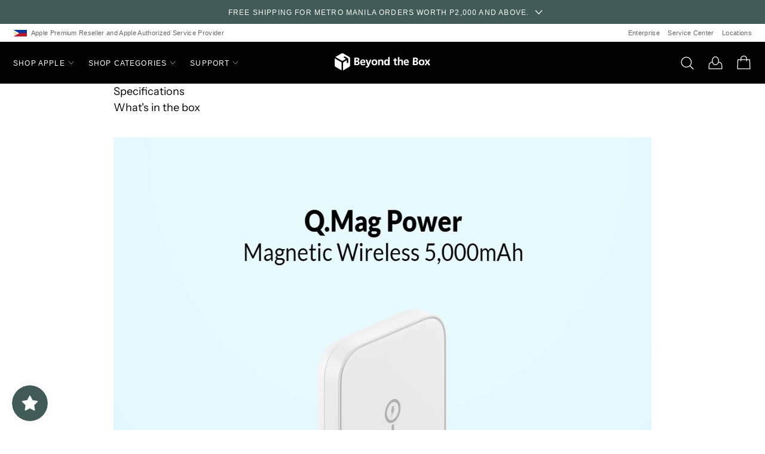

--- FILE ---
content_type: text/html; charset=utf-8
request_url: https://beyondthebox.ph/pages/products-q-mag-power-magnetic-wireless-battery-pack-5000mah
body_size: 39632
content:
<!doctype html>
<html class="no-js" lang="en">
  <head>
    <meta charset="utf-8">
    <meta http-equiv="X-UA-Compatible" content="IE=edge">
    <meta name="viewport" content="width=device-width,initial-scale=1, maximum-scale=1">
    <meta name="theme-color" content="">

    <link rel="canonical" href="https://beyondthebox.ph/pages/products-q-mag-power-magnetic-wireless-battery-pack-5000mah">
    <link rel="preconnect" href="https://cdn.shopify.com" crossorigin><link rel="preconnect" href="https://fonts.shopifycdn.com" crossorigin><title>Beyond the Box PH</title>

    
      <meta name="description" content="Specifications Brand: Momax Model: Q.MAG POWER MAGNETIC WIRELESS Warranty Type: Local Supplier Warranty Warranty Period: 12 Months Measurement Weight: 0.20 kg Length: 15 cm Width: 10 cm Height: 3.2 cm What&#39;s in the box 1x Q.Mag Power Magnetic Wireless Power Bank (5000mAh)">
    

    

<meta property="og:site_name" content="Beyond the Box PH">
<meta property="og:url" content="https://beyondthebox.ph/pages/products-q-mag-power-magnetic-wireless-battery-pack-5000mah">
<meta property="og:title" content="PRODUCTS: Q.Mag Power Magnetic Wireless Battery Pack 5000mAh">
<meta property="og:type" content="website">
<meta property="og:description" content="Specifications Brand: Momax Model: Q.MAG POWER MAGNETIC WIRELESS Warranty Type: Local Supplier Warranty Warranty Period: 12 Months Measurement Weight: 0.20 kg Length: 15 cm Width: 10 cm Height: 3.2 cm What&#39;s in the box 1x Q.Mag Power Magnetic Wireless Power Bank (5000mAh)"><meta property="og:image" content="http://beyondthebox.ph/cdn/shop/files/BTB-Logo.png?v=1628701412">
  <meta property="og:image:secure_url" content="https://beyondthebox.ph/cdn/shop/files/BTB-Logo.png?v=1628701412">
  <meta property="og:image:width" content="1135">
  <meta property="og:image:height" content="558"><meta name="twitter:card" content="summary_large_image">
<meta name="twitter:title" content="PRODUCTS: Q.Mag Power Magnetic Wireless Battery Pack 5000mAh">
<meta name="twitter:description" content="Specifications Brand: Momax Model: Q.MAG POWER MAGNETIC WIRELESS Warranty Type: Local Supplier Warranty Warranty Period: 12 Months Measurement Weight: 0.20 kg Length: 15 cm Width: 10 cm Height: 3.2 cm What&#39;s in the box 1x Q.Mag Power Magnetic Wireless Power Bank (5000mAh)">


    <script src="//beyondthebox.ph/cdn/shop/t/5/assets/global.js?v=138024615453322975341629282005" defer="defer"></script>
    <script>window.performance && window.performance.mark && window.performance.mark('shopify.content_for_header.start');</script><meta id="shopify-digital-wallet" name="shopify-digital-wallet" content="/59304804531/digital_wallets/dialog">
<script async="async" src="/checkouts/internal/preloads.js?locale=en-PH"></script>
<script id="shopify-features" type="application/json">{"accessToken":"4d27818839ff82d24072db1f63897b76","betas":["rich-media-storefront-analytics"],"domain":"beyondthebox.ph","predictiveSearch":true,"shopId":59304804531,"locale":"en"}</script>
<script>var Shopify = Shopify || {};
Shopify.shop = "beyond-the-box-ph.myshopify.com";
Shopify.locale = "en";
Shopify.currency = {"active":"PHP","rate":"1.0"};
Shopify.country = "PH";
Shopify.theme = {"name":"beyond-the-box-moonrise\/main","id":126315856051,"schema_name":"Moonrise","schema_version":"0.9.0","theme_store_id":null,"role":"main"};
Shopify.theme.handle = "null";
Shopify.theme.style = {"id":null,"handle":null};
Shopify.cdnHost = "beyondthebox.ph/cdn";
Shopify.routes = Shopify.routes || {};
Shopify.routes.root = "/";</script>
<script type="module">!function(o){(o.Shopify=o.Shopify||{}).modules=!0}(window);</script>
<script>!function(o){function n(){var o=[];function n(){o.push(Array.prototype.slice.apply(arguments))}return n.q=o,n}var t=o.Shopify=o.Shopify||{};t.loadFeatures=n(),t.autoloadFeatures=n()}(window);</script>
<script id="shop-js-analytics" type="application/json">{"pageType":"page"}</script>
<script defer="defer" async type="module" src="//beyondthebox.ph/cdn/shopifycloud/shop-js/modules/v2/client.init-shop-cart-sync_BN7fPSNr.en.esm.js"></script>
<script defer="defer" async type="module" src="//beyondthebox.ph/cdn/shopifycloud/shop-js/modules/v2/chunk.common_Cbph3Kss.esm.js"></script>
<script defer="defer" async type="module" src="//beyondthebox.ph/cdn/shopifycloud/shop-js/modules/v2/chunk.modal_DKumMAJ1.esm.js"></script>
<script type="module">
  await import("//beyondthebox.ph/cdn/shopifycloud/shop-js/modules/v2/client.init-shop-cart-sync_BN7fPSNr.en.esm.js");
await import("//beyondthebox.ph/cdn/shopifycloud/shop-js/modules/v2/chunk.common_Cbph3Kss.esm.js");
await import("//beyondthebox.ph/cdn/shopifycloud/shop-js/modules/v2/chunk.modal_DKumMAJ1.esm.js");

  window.Shopify.SignInWithShop?.initShopCartSync?.({"fedCMEnabled":true,"windoidEnabled":true});

</script>
<script>(function() {
  var isLoaded = false;
  function asyncLoad() {
    if (isLoaded) return;
    isLoaded = true;
    var urls = ["https:\/\/www.pxucdn.com\/apps\/uso.js?shop=beyond-the-box-ph.myshopify.com","https:\/\/js.smile.io\/v1\/smile-shopify.js?shop=beyond-the-box-ph.myshopify.com","https:\/\/s3.amazonaws.com\/pixelpop\/usercontent\/scripts\/025b6e06-b2f8-4915-b483-fe031ddd61ac\/pixelpop.js?shop=beyond-the-box-ph.myshopify.com"];
    for (var i = 0; i < urls.length; i++) {
      var s = document.createElement('script');
      s.type = 'text/javascript';
      s.async = true;
      s.src = urls[i];
      var x = document.getElementsByTagName('script')[0];
      x.parentNode.insertBefore(s, x);
    }
  };
  if(window.attachEvent) {
    window.attachEvent('onload', asyncLoad);
  } else {
    window.addEventListener('load', asyncLoad, false);
  }
})();</script>
<script id="__st">var __st={"a":59304804531,"offset":28800,"reqid":"4e46c8cd-51c0-412d-9657-b508a32d9688-1770153959","pageurl":"beyondthebox.ph\/pages\/products-q-mag-power-magnetic-wireless-battery-pack-5000mah","s":"pages-95630786801","u":"bd963acce87d","p":"page","rtyp":"page","rid":95630786801};</script>
<script>window.ShopifyPaypalV4VisibilityTracking = true;</script>
<script id="captcha-bootstrap">!function(){'use strict';const t='contact',e='account',n='new_comment',o=[[t,t],['blogs',n],['comments',n],[t,'customer']],c=[[e,'customer_login'],[e,'guest_login'],[e,'recover_customer_password'],[e,'create_customer']],r=t=>t.map((([t,e])=>`form[action*='/${t}']:not([data-nocaptcha='true']) input[name='form_type'][value='${e}']`)).join(','),a=t=>()=>t?[...document.querySelectorAll(t)].map((t=>t.form)):[];function s(){const t=[...o],e=r(t);return a(e)}const i='password',u='form_key',d=['recaptcha-v3-token','g-recaptcha-response','h-captcha-response',i],f=()=>{try{return window.sessionStorage}catch{return}},m='__shopify_v',_=t=>t.elements[u];function p(t,e,n=!1){try{const o=window.sessionStorage,c=JSON.parse(o.getItem(e)),{data:r}=function(t){const{data:e,action:n}=t;return t[m]||n?{data:e,action:n}:{data:t,action:n}}(c);for(const[e,n]of Object.entries(r))t.elements[e]&&(t.elements[e].value=n);n&&o.removeItem(e)}catch(o){console.error('form repopulation failed',{error:o})}}const l='form_type',E='cptcha';function T(t){t.dataset[E]=!0}const w=window,h=w.document,L='Shopify',v='ce_forms',y='captcha';let A=!1;((t,e)=>{const n=(g='f06e6c50-85a8-45c8-87d0-21a2b65856fe',I='https://cdn.shopify.com/shopifycloud/storefront-forms-hcaptcha/ce_storefront_forms_captcha_hcaptcha.v1.5.2.iife.js',D={infoText:'Protected by hCaptcha',privacyText:'Privacy',termsText:'Terms'},(t,e,n)=>{const o=w[L][v],c=o.bindForm;if(c)return c(t,g,e,D).then(n);var r;o.q.push([[t,g,e,D],n]),r=I,A||(h.body.append(Object.assign(h.createElement('script'),{id:'captcha-provider',async:!0,src:r})),A=!0)});var g,I,D;w[L]=w[L]||{},w[L][v]=w[L][v]||{},w[L][v].q=[],w[L][y]=w[L][y]||{},w[L][y].protect=function(t,e){n(t,void 0,e),T(t)},Object.freeze(w[L][y]),function(t,e,n,w,h,L){const[v,y,A,g]=function(t,e,n){const i=e?o:[],u=t?c:[],d=[...i,...u],f=r(d),m=r(i),_=r(d.filter((([t,e])=>n.includes(e))));return[a(f),a(m),a(_),s()]}(w,h,L),I=t=>{const e=t.target;return e instanceof HTMLFormElement?e:e&&e.form},D=t=>v().includes(t);t.addEventListener('submit',(t=>{const e=I(t);if(!e)return;const n=D(e)&&!e.dataset.hcaptchaBound&&!e.dataset.recaptchaBound,o=_(e),c=g().includes(e)&&(!o||!o.value);(n||c)&&t.preventDefault(),c&&!n&&(function(t){try{if(!f())return;!function(t){const e=f();if(!e)return;const n=_(t);if(!n)return;const o=n.value;o&&e.removeItem(o)}(t);const e=Array.from(Array(32),(()=>Math.random().toString(36)[2])).join('');!function(t,e){_(t)||t.append(Object.assign(document.createElement('input'),{type:'hidden',name:u})),t.elements[u].value=e}(t,e),function(t,e){const n=f();if(!n)return;const o=[...t.querySelectorAll(`input[type='${i}']`)].map((({name:t})=>t)),c=[...d,...o],r={};for(const[a,s]of new FormData(t).entries())c.includes(a)||(r[a]=s);n.setItem(e,JSON.stringify({[m]:1,action:t.action,data:r}))}(t,e)}catch(e){console.error('failed to persist form',e)}}(e),e.submit())}));const S=(t,e)=>{t&&!t.dataset[E]&&(n(t,e.some((e=>e===t))),T(t))};for(const o of['focusin','change'])t.addEventListener(o,(t=>{const e=I(t);D(e)&&S(e,y())}));const B=e.get('form_key'),M=e.get(l),P=B&&M;t.addEventListener('DOMContentLoaded',(()=>{const t=y();if(P)for(const e of t)e.elements[l].value===M&&p(e,B);[...new Set([...A(),...v().filter((t=>'true'===t.dataset.shopifyCaptcha))])].forEach((e=>S(e,t)))}))}(h,new URLSearchParams(w.location.search),n,t,e,['guest_login'])})(!0,!0)}();</script>
<script integrity="sha256-4kQ18oKyAcykRKYeNunJcIwy7WH5gtpwJnB7kiuLZ1E=" data-source-attribution="shopify.loadfeatures" defer="defer" src="//beyondthebox.ph/cdn/shopifycloud/storefront/assets/storefront/load_feature-a0a9edcb.js" crossorigin="anonymous"></script>
<script data-source-attribution="shopify.dynamic_checkout.dynamic.init">var Shopify=Shopify||{};Shopify.PaymentButton=Shopify.PaymentButton||{isStorefrontPortableWallets:!0,init:function(){window.Shopify.PaymentButton.init=function(){};var t=document.createElement("script");t.src="https://beyondthebox.ph/cdn/shopifycloud/portable-wallets/latest/portable-wallets.en.js",t.type="module",document.head.appendChild(t)}};
</script>
<script data-source-attribution="shopify.dynamic_checkout.buyer_consent">
  function portableWalletsHideBuyerConsent(e){var t=document.getElementById("shopify-buyer-consent"),n=document.getElementById("shopify-subscription-policy-button");t&&n&&(t.classList.add("hidden"),t.setAttribute("aria-hidden","true"),n.removeEventListener("click",e))}function portableWalletsShowBuyerConsent(e){var t=document.getElementById("shopify-buyer-consent"),n=document.getElementById("shopify-subscription-policy-button");t&&n&&(t.classList.remove("hidden"),t.removeAttribute("aria-hidden"),n.addEventListener("click",e))}window.Shopify?.PaymentButton&&(window.Shopify.PaymentButton.hideBuyerConsent=portableWalletsHideBuyerConsent,window.Shopify.PaymentButton.showBuyerConsent=portableWalletsShowBuyerConsent);
</script>
<script data-source-attribution="shopify.dynamic_checkout.cart.bootstrap">document.addEventListener("DOMContentLoaded",(function(){function t(){return document.querySelector("shopify-accelerated-checkout-cart, shopify-accelerated-checkout")}if(t())Shopify.PaymentButton.init();else{new MutationObserver((function(e,n){t()&&(Shopify.PaymentButton.init(),n.disconnect())})).observe(document.body,{childList:!0,subtree:!0})}}));
</script>

<script>window.performance && window.performance.mark && window.performance.mark('shopify.content_for_header.end');</script>


    <style data-shopify>
      @font-face {
  font-family: "Instrument Sans";
  font-weight: 400;
  font-style: normal;
  font-display: swap;
  src: url("//beyondthebox.ph/cdn/fonts/instrument_sans/instrumentsans_n4.db86542ae5e1596dbdb28c279ae6c2086c4c5bfa.woff2") format("woff2"),
       url("//beyondthebox.ph/cdn/fonts/instrument_sans/instrumentsans_n4.510f1b081e58d08c30978f465518799851ef6d8b.woff") format("woff");
}

      @font-face {
  font-family: "Instrument Sans";
  font-weight: 700;
  font-style: normal;
  font-display: swap;
  src: url("//beyondthebox.ph/cdn/fonts/instrument_sans/instrumentsans_n7.e4ad9032e203f9a0977786c356573ced65a7419a.woff2") format("woff2"),
       url("//beyondthebox.ph/cdn/fonts/instrument_sans/instrumentsans_n7.b9e40f166fb7639074ba34738101a9d2990bb41a.woff") format("woff");
}

      @font-face {
  font-family: "Instrument Sans";
  font-weight: 400;
  font-style: italic;
  font-display: swap;
  src: url("//beyondthebox.ph/cdn/fonts/instrument_sans/instrumentsans_i4.028d3c3cd8d085648c808ceb20cd2fd1eb3560e5.woff2") format("woff2"),
       url("//beyondthebox.ph/cdn/fonts/instrument_sans/instrumentsans_i4.7e90d82df8dee29a99237cd19cc529d2206706a2.woff") format("woff");
}

      @font-face {
  font-family: "Instrument Sans";
  font-weight: 700;
  font-style: italic;
  font-display: swap;
  src: url("//beyondthebox.ph/cdn/fonts/instrument_sans/instrumentsans_i7.d6063bb5d8f9cbf96eace9e8801697c54f363c6a.woff2") format("woff2"),
       url("//beyondthebox.ph/cdn/fonts/instrument_sans/instrumentsans_i7.ce33afe63f8198a3ac4261b826b560103542cd36.woff") format("woff");
}

      @font-face {
  font-family: "Instrument Sans";
  font-weight: 400;
  font-style: normal;
  font-display: swap;
  src: url("//beyondthebox.ph/cdn/fonts/instrument_sans/instrumentsans_n4.db86542ae5e1596dbdb28c279ae6c2086c4c5bfa.woff2") format("woff2"),
       url("//beyondthebox.ph/cdn/fonts/instrument_sans/instrumentsans_n4.510f1b081e58d08c30978f465518799851ef6d8b.woff") format("woff");
}

      @font-face {
  font-family: "Instrument Sans";
  font-weight: 700;
  font-style: normal;
  font-display: swap;
  src: url("//beyondthebox.ph/cdn/fonts/instrument_sans/instrumentsans_n7.e4ad9032e203f9a0977786c356573ced65a7419a.woff2") format("woff2"),
       url("//beyondthebox.ph/cdn/fonts/instrument_sans/instrumentsans_n7.b9e40f166fb7639074ba34738101a9d2990bb41a.woff") format("woff");
}

      @font-face {
  font-family: "Instrument Sans";
  font-weight: 400;
  font-style: italic;
  font-display: swap;
  src: url("//beyondthebox.ph/cdn/fonts/instrument_sans/instrumentsans_i4.028d3c3cd8d085648c808ceb20cd2fd1eb3560e5.woff2") format("woff2"),
       url("//beyondthebox.ph/cdn/fonts/instrument_sans/instrumentsans_i4.7e90d82df8dee29a99237cd19cc529d2206706a2.woff") format("woff");
}

      @font-face {
  font-family: "Instrument Sans";
  font-weight: 700;
  font-style: italic;
  font-display: swap;
  src: url("//beyondthebox.ph/cdn/fonts/instrument_sans/instrumentsans_i7.d6063bb5d8f9cbf96eace9e8801697c54f363c6a.woff2") format("woff2"),
       url("//beyondthebox.ph/cdn/fonts/instrument_sans/instrumentsans_i7.ce33afe63f8198a3ac4261b826b560103542cd36.woff") format("woff");
}


      @font-face {
        font-family: 'NeueHaasGroteskDSPro';
        src: url(https://cdn.shopify.com/s/files/1/0593/0480/4531/files/NHaasGroteskDSPro65Md.woff2?v=1629388555) format('woff2');
        src: url(https://cdn.shopify.com/s/files/1/0593/0480/4531/files/NHaasGroteskDSPro65Md.woff?v=1629388556) format('woff');
        font-weight: 700;
       	font-style: normal; }
     @font-face {
        font-family: 'NeueHaasGroteskDSPro';
        src: url(https://cdn.shopify.com/s/files/1/0593/0480/4531/files/NHaasGroteskDSPro55Rg.woff2?v=1629388556) format('woff2'); 
        src: url(https://cdn.shopify.com/s/files/1/0593/0480/4531/files/NHaasGroteskDSPro55Rg.woff?v=1629388556) format('woff'); 
    	font-weight: 400;
   		font-style: normal; }
    @font-face {
        font-family: 'NeueHaasGroteskDSPro';
        src: url('https://cdn.shopify.com/s/files/1/0593/0480/4531/files/NHaasGroteskDSPro66MdIt.woff2?v=1629388556') format('woff2');
        src: url('https://cdn.shopify.com/s/files/1/0593/0480/4531/files/NHaasGroteskDSPro66MdIt.woff?v=1629388556') format('woff');
        font-weight: 700;
        font-style: italic; }
    @font-face {
        font-family: 'NeueHaasGroteskDSPro';
        src: url('https://cdn.shopify.com/s/files/1/0593/0480/4531/files/NHaasGroteskDSPro56It.woff2?v=1629388556') format('woff2');
        src: url('https://cdn.shopify.com/s/files/1/0593/0480/4531/files/NHaasGroteskDSPro56It.woff?v=1629388556') format('woff');
        font-weight: 400;
        font-style: italic; }

      /* To override Shopify's font system, add new font face here. */
    

      :root {
        --font-family-body: "Instrument Sans", sans-serif;
        --font-family-heading: 'NeueHaasGroteskDSPro', sans-serif;
        --font-family-micro: sans-serif;

        --font-weight-light: 300;
        --font-weight-regular: 400;
        --font-weight-bold: 700;

        --color-background: #FFFFFF;
        --color-background-rgb: 255, 255, 255;
        --color-background-alt: #000000;
        --color-background-alt-rgb: 0, 0, 0;
        --color-background-alt-2: #b5c2c0;
        --color-background-alt-2-rgb: 181, 194, 192;
        --color-background-original: #FFFFFF;
        --color-background-original-rgb: 255, 255, 255;

        --color-text: #000000;
        --color-text-rgb: 0, 0, 0;
        --color-text-original: #000000;
        --color-text-original-rgb: 0, 0, 0;

        --color-primary: #000000;
        --color-primary-rgb: 0, 0, 0;
        --color-secondary: #415c58;
        --color-secondary-rgb: 65, 92, 88;
        
        --color-error: #ba2b0e;
        --color-success: #0db16f;
        --color-sale: #ba2b0e;

        --color-overlay-90: rgba(var(--color-text-rgb), 0.90);
        --color-overlay-80: rgba(var(--color-text-rgb), 0.80);
        --color-overlay-70: rgba(var(--color-text-rgb), 0.70);
        --color-overlay-60: rgba(var(--color-text-rgb), 0.60);
        --color-overlay-50: rgba(var(--color-text-rgb), 0.50);
        --color-overlay-40: rgba(var(--color-text-rgb), 0.40);
        --color-overlay-30: rgba(var(--color-text-rgb), 0.30);
        --color-overlay-20: rgba(var(--color-text-rgb), 0.20);
        --color-overlay-15: rgba(var(--color-text-rgb), 0.15);        
        --color-overlay-10: rgba(var(--color-text-rgb), 0.10);
        --color-overlay-08: rgba(var(--color-text-rgb), 0.08);
        --color-overlay-05: rgba(var(--color-text-rgb), 0.05);
        --color-overlay-03: rgba(var(--color-text-rgb), 0.03);

        --page-width: 1300px;
        --page-width-narrow: 900px;
        --page-width-tablet: 88vw;
        --page-width-mobile: 92vw;
        --side-padding-mobile: 15px;

        --border-radius: 0px;
        --border-radius-button: 5px;
        --border-width: 1px;
        --border-light: var(--color-overlay-20);
        --border-medium: var(--color-overlay-30);
        --border-dark: var(--color-overlay-80);

        --duration-short: 100ms;
        --duration-default: 200ms;
        --duration-long: 500ms;

        --field-and-button-height: 50px;
        --field-and-button-height-micro: calc(var(--field-and-button-height) * 0.6);
        --field-and-button-height-small: calc(var(--field-and-button-height) * 0.75);
        --field-and-button-height-large: calc(var(--field-and-button-height) * 1.2);
        --button-padding-top: 2px;
        --button-padding-bottom: 2px;

        --mobile-gap-shrink: 0.7;
      }

      @media only screen and (max-width:750px) {
        :root {
          --page-width: 92%;
        }
      }

      *,
      *::before,
      *::after {
        box-sizing: inherit;
        margin-inline-start: 0;
        margin-inline-end: 0;
        padding-inline-start: 0;
        padding-inline-end: 0;
        margin-block-start: 0;
        margin-block-end: 0;
        padding-block-start: 0;
        padding-block-end: 0;
      }

      html {
        box-sizing: border-box;
        font-size: 10px;
        height: 100%;  }

      body {
        color: var(--color-text);
        background-color: var(--color-background);
        display: grid;
        grid-template-rows: auto auto 1fr auto;
        grid-template-columns: 100%;
        min-height: 100%;
        margin: 0;
        line-height: 1.5;
        font-family: var(--font-family-body);  }
      @media screen and (min-width: 1400px) {
        body {
          font-size: 1.9rem;  } }
      @media screen and (min-width: 990px) and (max-width: 1400px) {
        body {
          font-size: 1.8rem;  } }
      @media screen and (min-width: 750px) and (max-width: 990px) {
        body {
          font-size: 1.7rem;  } }
      @media screen and (max-width: 750px) {
        body {
          font-size: 1.6rem;  } }

    </style>

    <link rel="preload" href="https://unpkg.com/swiper/swiper-bundle.min.css" as="style">
    <link rel="stylesheet" href="https://unpkg.com/swiper/swiper-bundle.min.css" />
    <link href="//beyondthebox.ph/cdn/shop/t/5/assets/base.css?v=130038806922035268041746522295" rel="stylesheet" type="text/css" media="all" />
    <link href="//beyondthebox.ph/cdn/shop/t/5/assets/component-slider.css?v=177832781875523108251634238449" rel="stylesheet" type="text/css" media="all" />
    <link href="//beyondthebox.ph/cdn/shop/t/5/assets/custom.css?v=88174853551850191051655351397" rel="stylesheet" type="text/css" media="all" />
    <link href="//beyondthebox.ph/cdn/shop/t/5/assets/apps.css?v=158085034447774965351630743571" rel="stylesheet" type="text/css" media="all" />

    
    <link rel="shortcut icon" href="//beyondthebox.ph/cdn/shop/files/BTB_Logo_60_32x.png?v=1629688577" sizes="32x32">
    <link rel="shortcut icon" href="//beyondthebox.ph/cdn/shop/files/BTB_Logo_60_192x.png?v=1629688577" sizes="192x192">
    
<link rel="preload" as="font" href="//beyondthebox.ph/cdn/fonts/instrument_sans/instrumentsans_n4.db86542ae5e1596dbdb28c279ae6c2086c4c5bfa.woff2" type="font/woff2" crossorigin><link rel="preload" as="font" href="//beyondthebox.ph/cdn/fonts/instrument_sans/instrumentsans_n4.db86542ae5e1596dbdb28c279ae6c2086c4c5bfa.woff2" type="font/woff2" crossorigin><script>document.documentElement.className = document.documentElement.className.replace('no-js', 'js');</script>


 <script defer>

  /**
   * IMPORTANT!
   * Do not edit this file. Any changes made could be overwritten by Giftship at
   * any time. If you need assistance, please reach out to us at support@gist-apps.com.
   *
   * The below code is critical to the functionality of Giftship's multiple shipping
   * address and bundle features. It also greatly improves the load time of the
   * application.
   */

  if (typeof(GIST) == 'undefined') {
    window.GIST = GIST = {};
  }
  if (typeof(GIST.f) == 'undefined') {
    GIST.f = {};
  }

  GIST.f._isEmpty = function(obj){

    for(var prop in obj) {
      if(obj.hasOwnProperty(prop)) {
        return false;
      }
    }

    return JSON.stringify(obj) === JSON.stringify({});

  };

  GIST.bundles   = [];
  GIST.remove    = {};
  GIST.discounts = [];

  
  
  

  

  
  GIST._bundleCart = false;
  

  

  if (GIST.remove && !GIST.f._isEmpty(GIST.remove) ) {

    GIST.xhr = new XMLHttpRequest();
    GIST.xhr.open('POST', '/cart/update.js');
    GIST.xhr.setRequestHeader('Content-Type', 'application/json');
    GIST.xhr.onload = function() {
      if (GIST.xhr.status === 200) {
       var userInfo = JSON.parse(GIST.xhr.responseText);
      }
    };
    GIST.xhr.send(JSON.stringify({updates:GIST.remove}));

  }

</script>












    	 

                  <script src="//beyondthebox.ph/cdn/shop/t/5/assets/bss-file-configdata.js?v=19453381437224918031661224708" type="text/javascript"></script><script>
              if (typeof BSS_PL == 'undefined') {
                  var BSS_PL = {};
              }
              
              var bssPlApiServer = "https://product-labels-pro.bsscommerce.com";
              BSS_PL.customerTags = 'null';
              BSS_PL.configData = configDatas;
              BSS_PL.storeId = 25972;
              BSS_PL.currentPlan = "false";
              BSS_PL.storeIdCustomOld = "10678";
              BSS_PL.storeIdOldWIthPriority = "12200";
              BSS_PL.apiServerProduction = "https://product-labels-pro.bsscommerce.com";
              
              </script>
          <style>
.homepage-slideshow .slick-slide .bss_pl_img {
    visibility: hidden !important;
}
</style><script>function fixBugForStores($, BSS_PL, parent, page, htmlLabel) { return false;}</script>
                    <!-- BEGIN app block: shopify://apps/smind-sections/blocks/theme-helper/71ba2d48-8be4-4535-bc1f-0fea499001d4 -->
    
    <!-- BEGIN app snippet: assets --><link href="//cdn.shopify.com/extensions/019bdfb6-7cff-7682-bc41-57e845afc4ad/smind-app-312/assets/smi-base.min.css" rel="stylesheet" type="text/css" media="all" />



<script type="text/javascript">
  window.smiObject = {
    productId: '',
    timezone: 'Asia/Phnom_Penh',
    cartType: `drawer`,
    routes: {
      cart_add_url: `/cart/add`,
      cart_change_url: `/cart/change`,
      cart_update_url: `/cart/update`,
      cart_url: `/cart`,
      predictive_search_url: `/search/suggest`,
      search_url: `/search`
    },
    settings: {
      currencyFormat: "₱{{amount}}",
      moneyFormat: "₱{{amount}}",
      moneyWithCurrencyFormat: "₱{{amount}} PHP"
    }
  };

  window.smind = window.smind || {}

  window.smind.initializeWhenReady = (callback, classes = [], maxRetries = 12, interval = 250) => {

    const tryInitialize = (counter = 0) => {

      const allClassesLoaded = classes.every(cls => typeof window[cls] !== 'undefined' || typeof window.smind[cls] !== 'undefined');

      if (allClassesLoaded) {
        return callback();
      }

      if (counter < maxRetries) {
        setTimeout(() => tryInitialize(counter + 1), interval);
      }
    };

    if (Shopify.designMode) {
      if (document.readyState === 'complete') {
        tryInitialize();
      }
      document.addEventListener('smiReloadSection', callback);
    }

    document.addEventListener('DOMContentLoaded', () => tryInitialize());
  }
</script>



<script src="https://cdn.shopify.com/extensions/019bdfb6-7cff-7682-bc41-57e845afc4ad/smind-app-312/assets/smi-base.min.js" defer></script>
<script src="https://cdn.shopify.com/extensions/019bdfb6-7cff-7682-bc41-57e845afc4ad/smind-app-312/assets/smi-product-blocks.js" async></script>
<script src="https://cdn.shopify.com/extensions/019bdfb6-7cff-7682-bc41-57e845afc4ad/smind-app-312/assets/smi-parallax.min.js" defer></script>


<script src="https://cdn.shopify.com/extensions/019bdfb6-7cff-7682-bc41-57e845afc4ad/smind-app-312/assets/smi-animations.js" defer></script>





<!-- END app snippet -->

    
        
        <!-- BEGIN app snippet: theme-modal --><!-- END app snippet -->
		<!-- BEGIN app snippet: check-styles --><!-- END app snippet -->
    
    


<!-- END app block --><!-- BEGIN app block: shopify://apps/hulk-form-builder/blocks/app-embed/b6b8dd14-356b-4725-a4ed-77232212b3c3 --><!-- BEGIN app snippet: hulkapps-formbuilder-theme-ext --><script type="text/javascript">
  
  if (typeof window.formbuilder_customer != "object") {
        window.formbuilder_customer = {}
  }

  window.hulkFormBuilder = {
    form_data: {},
    shop_data: {"shop_UB3hEzNumtekwcyNt5DEIQ":{"shop_uuid":"UB3hEzNumtekwcyNt5DEIQ","shop_timezone":"Asia\/Hong_Kong","shop_id":91650,"shop_is_after_submit_enabled":true,"shop_shopify_plan":"Advanced","shop_shopify_domain":"beyond-the-box-ph.myshopify.com","shop_created_at":"2023-09-20T02:09:56.268-05:00","is_skip_metafield":false,"shop_deleted":false,"shop_disabled":false}},
    settings_data: {"shop_settings":{"shop_customise_msgs":[],"default_customise_msgs":{"is_required":"is required","thank_you":"Thank you! The form was submitted successfully.","processing":"Processing...","valid_data":"Please provide valid data","valid_email":"Provide valid email format","valid_tags":"HTML Tags are not allowed","valid_phone":"Provide valid phone number","valid_captcha":"Please provide valid captcha response","valid_url":"Provide valid URL","only_number_alloud":"Provide valid number in","number_less":"must be less than","number_more":"must be more than","image_must_less":"Image must be less than 20MB","image_number":"Images allowed","image_extension":"Invalid extension! Please provide image file","error_image_upload":"Error in image upload. Please try again.","error_file_upload":"Error in file upload. Please try again.","your_response":"Your response","error_form_submit":"Error occur.Please try again after sometime.","email_submitted":"Form with this email is already submitted","invalid_email_by_zerobounce":"The email address you entered appears to be invalid. Please check it and try again.","download_file":"Download file","card_details_invalid":"Your card details are invalid","card_details":"Card details","please_enter_card_details":"Please enter card details","card_number":"Card number","exp_mm":"Exp MM","exp_yy":"Exp YY","crd_cvc":"CVV","payment_value":"Payment amount","please_enter_payment_amount":"Please enter payment amount","address1":"Address line 1","address2":"Address line 2","city":"City","province":"Province","zipcode":"Zip code","country":"Country","blocked_domain":"This form does not accept addresses from","file_must_less":"File must be less than 20MB","file_extension":"Invalid extension! Please provide file","only_file_number_alloud":"files allowed","previous":"Previous","next":"Next","must_have_a_input":"Please enter at least one field.","please_enter_required_data":"Please enter required data","atleast_one_special_char":"Include at least one special character","atleast_one_lowercase_char":"Include at least one lowercase character","atleast_one_uppercase_char":"Include at least one uppercase character","atleast_one_number":"Include at least one number","must_have_8_chars":"Must have 8 characters long","be_between_8_and_12_chars":"Be between 8 and 12 characters long","please_select":"Please Select","phone_submitted":"Form with this phone number is already submitted","user_res_parse_error":"Error while submitting the form","valid_same_values":"values must be same","product_choice_clear_selection":"Clear Selection","picture_choice_clear_selection":"Clear Selection","remove_all_for_file_image_upload":"Remove All","invalid_file_type_for_image_upload":"You can't upload files of this type.","invalid_file_type_for_signature_upload":"You can't upload files of this type.","max_files_exceeded_for_file_upload":"You can not upload any more files.","max_files_exceeded_for_image_upload":"You can not upload any more files.","file_already_exist":"File already uploaded","max_limit_exceed":"You have added the maximum number of text fields.","cancel_upload_for_file_upload":"Cancel upload","cancel_upload_for_image_upload":"Cancel upload","cancel_upload_for_signature_upload":"Cancel upload"},"shop_blocked_domains":[]}},
    features_data: {"shop_plan_features":{"shop_plan_features":["unlimited-forms","full-design-customization","export-form-submissions","multiple-recipients-for-form-submissions","multiple-admin-notifications","enable-captcha","unlimited-file-uploads","save-submitted-form-data","set-auto-response-message","conditional-logic","form-banner","save-as-draft-facility","include-user-response-in-admin-email","disable-form-submission","file-upload"]}},
    shop: null,
    shop_id: null,
    plan_features: null,
    validateDoubleQuotes: false,
    assets: {
      extraFunctions: "https://cdn.shopify.com/extensions/019bb5ee-ec40-7527-955d-c1b8751eb060/form-builder-by-hulkapps-50/assets/extra-functions.js",
      extraStyles: "https://cdn.shopify.com/extensions/019bb5ee-ec40-7527-955d-c1b8751eb060/form-builder-by-hulkapps-50/assets/extra-styles.css",
      bootstrapStyles: "https://cdn.shopify.com/extensions/019bb5ee-ec40-7527-955d-c1b8751eb060/form-builder-by-hulkapps-50/assets/theme-app-extension-bootstrap.css"
    },
    translations: {
      htmlTagNotAllowed: "HTML Tags are not allowed",
      sqlQueryNotAllowed: "SQL Queries are not allowed",
      doubleQuoteNotAllowed: "Double quotes are not allowed",
      vorwerkHttpWwwNotAllowed: "The words \u0026#39;http\u0026#39; and \u0026#39;www\u0026#39; are not allowed. Please remove them and try again.",
      maxTextFieldsReached: "You have added the maximum number of text fields.",
      avoidNegativeWords: "Avoid negative words: Don\u0026#39;t use negative words in your contact message.",
      customDesignOnly: "This form is for custom designs requests. For general inquiries please contact our team at info@stagheaddesigns.com",
      zerobounceApiErrorMsg: "We couldn\u0026#39;t verify your email due to a technical issue. Please try again later.",
    }

  }

  

  window.FbThemeAppExtSettingsHash = {}
  
</script><!-- END app snippet --><!-- END app block --><!-- BEGIN app block: shopify://apps/ta-labels-badges/blocks/bss-pl-config-data/91bfe765-b604-49a1-805e-3599fa600b24 --><script
    id='bss-pl-config-data'
>
	let TAE_StoreId = "";
	if (typeof BSS_PL == 'undefined' || TAE_StoreId !== "") {
  		var BSS_PL = {};
		BSS_PL.storeId = null;
		BSS_PL.currentPlan = null;
		BSS_PL.apiServerProduction = null;
		BSS_PL.publicAccessToken = null;
		BSS_PL.customerTags = "null";
		BSS_PL.customerId = "null";
		BSS_PL.storeIdCustomOld = null;
		BSS_PL.storeIdOldWIthPriority = null;
		BSS_PL.storeIdOptimizeAppendLabel = null
		BSS_PL.optimizeCodeIds = null; 
		BSS_PL.extendedFeatureIds = null;
		BSS_PL.integration = null;
		BSS_PL.settingsData  = null;
		BSS_PL.configProductMetafields = null;
		BSS_PL.configVariantMetafields = null;
		
		BSS_PL.configData = [].concat();

		
		BSS_PL.configDataBanner = [].concat();

		
		BSS_PL.configDataPopup = [].concat();

		
		BSS_PL.configDataLabelGroup = [].concat();
		
		
		BSS_PL.collectionID = ``;
		BSS_PL.collectionHandle = ``;
		BSS_PL.collectionTitle = ``;

		
		BSS_PL.conditionConfigData = [].concat();
	}
</script>




<style>
    
    
</style>

<script>
    function bssLoadScripts(src, callback, isDefer = false) {
        const scriptTag = document.createElement('script');
        document.head.appendChild(scriptTag);
        scriptTag.src = src;
        if (isDefer) {
            scriptTag.defer = true;
        } else {
            scriptTag.async = true;
        }
        if (callback) {
            scriptTag.addEventListener('load', function () {
                callback();
            });
        }
    }
    const scriptUrls = [
        "https://cdn.shopify.com/extensions/019c1d6f-6b0e-74d3-8248-45119a87b479/product-label-572/assets/bss-pl-init-helper.js",
        "https://cdn.shopify.com/extensions/019c1d6f-6b0e-74d3-8248-45119a87b479/product-label-572/assets/bss-pl-init-config-run-scripts.js",
    ];
    Promise.all(scriptUrls.map((script) => new Promise((resolve) => bssLoadScripts(script, resolve)))).then((res) => {
        console.log('BSS scripts loaded');
        window.bssScriptsLoaded = true;
    });

	function bssInitScripts() {
		if (BSS_PL.configData.length) {
			const enabledFeature = [
				{ type: 1, script: "https://cdn.shopify.com/extensions/019c1d6f-6b0e-74d3-8248-45119a87b479/product-label-572/assets/bss-pl-init-for-label.js" },
				{ type: 2, badge: [0, 7, 8], script: "https://cdn.shopify.com/extensions/019c1d6f-6b0e-74d3-8248-45119a87b479/product-label-572/assets/bss-pl-init-for-badge-product-name.js" },
				{ type: 2, badge: [1, 11], script: "https://cdn.shopify.com/extensions/019c1d6f-6b0e-74d3-8248-45119a87b479/product-label-572/assets/bss-pl-init-for-badge-product-image.js" },
				{ type: 2, badge: 2, script: "https://cdn.shopify.com/extensions/019c1d6f-6b0e-74d3-8248-45119a87b479/product-label-572/assets/bss-pl-init-for-badge-custom-selector.js" },
				{ type: 2, badge: [3, 9, 10], script: "https://cdn.shopify.com/extensions/019c1d6f-6b0e-74d3-8248-45119a87b479/product-label-572/assets/bss-pl-init-for-badge-price.js" },
				{ type: 2, badge: 4, script: "https://cdn.shopify.com/extensions/019c1d6f-6b0e-74d3-8248-45119a87b479/product-label-572/assets/bss-pl-init-for-badge-add-to-cart-btn.js" },
				{ type: 2, badge: 5, script: "https://cdn.shopify.com/extensions/019c1d6f-6b0e-74d3-8248-45119a87b479/product-label-572/assets/bss-pl-init-for-badge-quantity-box.js" },
				{ type: 2, badge: 6, script: "https://cdn.shopify.com/extensions/019c1d6f-6b0e-74d3-8248-45119a87b479/product-label-572/assets/bss-pl-init-for-badge-buy-it-now-btn.js" }
			]
				.filter(({ type, badge }) => BSS_PL.configData.some(item => item.label_type === type && (badge === undefined || (Array.isArray(badge) ? badge.includes(item.badge_type) : item.badge_type === badge))) || (type === 1 && BSS_PL.configDataLabelGroup && BSS_PL.configDataLabelGroup.length))
				.map(({ script }) => script);
				
            enabledFeature.forEach((src) => bssLoadScripts(src));

            if (enabledFeature.length) {
                const src = "https://cdn.shopify.com/extensions/019c1d6f-6b0e-74d3-8248-45119a87b479/product-label-572/assets/bss-product-label-js.js";
                bssLoadScripts(src);
            }
        }

        if (BSS_PL.configDataBanner && BSS_PL.configDataBanner.length) {
            const src = "https://cdn.shopify.com/extensions/019c1d6f-6b0e-74d3-8248-45119a87b479/product-label-572/assets/bss-product-label-banner.js";
            bssLoadScripts(src);
        }

        if (BSS_PL.configDataPopup && BSS_PL.configDataPopup.length) {
            const src = "https://cdn.shopify.com/extensions/019c1d6f-6b0e-74d3-8248-45119a87b479/product-label-572/assets/bss-product-label-popup.js";
            bssLoadScripts(src);
        }

        if (window.location.search.includes('bss-pl-custom-selector')) {
            const src = "https://cdn.shopify.com/extensions/019c1d6f-6b0e-74d3-8248-45119a87b479/product-label-572/assets/bss-product-label-custom-position.js";
            bssLoadScripts(src, null, true);
        }
    }
    bssInitScripts();
</script>


<!-- END app block --><script src="https://cdn.shopify.com/extensions/019be3fb-70a1-7565-8409-0029e6d6306c/preorderfrontend-176/assets/globo.preorder.min.js" type="text/javascript" defer="defer"></script>
<script src="https://cdn.shopify.com/extensions/019bb5ee-ec40-7527-955d-c1b8751eb060/form-builder-by-hulkapps-50/assets/form-builder-script.js" type="text/javascript" defer="defer"></script>
<script src="https://cdn.shopify.com/extensions/019b0ca3-aa13-7aa2-a0b4-6cb667a1f6f7/essential-countdown-timer-55/assets/countdown_timer_essential_apps.min.js" type="text/javascript" defer="defer"></script>
<link href="https://cdn.shopify.com/extensions/019c1d6f-6b0e-74d3-8248-45119a87b479/product-label-572/assets/bss-pl-style.min.css" rel="stylesheet" type="text/css" media="all">
<link href="https://monorail-edge.shopifysvc.com" rel="dns-prefetch">
<script>(function(){if ("sendBeacon" in navigator && "performance" in window) {try {var session_token_from_headers = performance.getEntriesByType('navigation')[0].serverTiming.find(x => x.name == '_s').description;} catch {var session_token_from_headers = undefined;}var session_cookie_matches = document.cookie.match(/_shopify_s=([^;]*)/);var session_token_from_cookie = session_cookie_matches && session_cookie_matches.length === 2 ? session_cookie_matches[1] : "";var session_token = session_token_from_headers || session_token_from_cookie || "";function handle_abandonment_event(e) {var entries = performance.getEntries().filter(function(entry) {return /monorail-edge.shopifysvc.com/.test(entry.name);});if (!window.abandonment_tracked && entries.length === 0) {window.abandonment_tracked = true;var currentMs = Date.now();var navigation_start = performance.timing.navigationStart;var payload = {shop_id: 59304804531,url: window.location.href,navigation_start,duration: currentMs - navigation_start,session_token,page_type: "page"};window.navigator.sendBeacon("https://monorail-edge.shopifysvc.com/v1/produce", JSON.stringify({schema_id: "online_store_buyer_site_abandonment/1.1",payload: payload,metadata: {event_created_at_ms: currentMs,event_sent_at_ms: currentMs}}));}}window.addEventListener('pagehide', handle_abandonment_event);}}());</script>
<script id="web-pixels-manager-setup">(function e(e,d,r,n,o){if(void 0===o&&(o={}),!Boolean(null===(a=null===(i=window.Shopify)||void 0===i?void 0:i.analytics)||void 0===a?void 0:a.replayQueue)){var i,a;window.Shopify=window.Shopify||{};var t=window.Shopify;t.analytics=t.analytics||{};var s=t.analytics;s.replayQueue=[],s.publish=function(e,d,r){return s.replayQueue.push([e,d,r]),!0};try{self.performance.mark("wpm:start")}catch(e){}var l=function(){var e={modern:/Edge?\/(1{2}[4-9]|1[2-9]\d|[2-9]\d{2}|\d{4,})\.\d+(\.\d+|)|Firefox\/(1{2}[4-9]|1[2-9]\d|[2-9]\d{2}|\d{4,})\.\d+(\.\d+|)|Chrom(ium|e)\/(9{2}|\d{3,})\.\d+(\.\d+|)|(Maci|X1{2}).+ Version\/(15\.\d+|(1[6-9]|[2-9]\d|\d{3,})\.\d+)([,.]\d+|)( \(\w+\)|)( Mobile\/\w+|) Safari\/|Chrome.+OPR\/(9{2}|\d{3,})\.\d+\.\d+|(CPU[ +]OS|iPhone[ +]OS|CPU[ +]iPhone|CPU IPhone OS|CPU iPad OS)[ +]+(15[._]\d+|(1[6-9]|[2-9]\d|\d{3,})[._]\d+)([._]\d+|)|Android:?[ /-](13[3-9]|1[4-9]\d|[2-9]\d{2}|\d{4,})(\.\d+|)(\.\d+|)|Android.+Firefox\/(13[5-9]|1[4-9]\d|[2-9]\d{2}|\d{4,})\.\d+(\.\d+|)|Android.+Chrom(ium|e)\/(13[3-9]|1[4-9]\d|[2-9]\d{2}|\d{4,})\.\d+(\.\d+|)|SamsungBrowser\/([2-9]\d|\d{3,})\.\d+/,legacy:/Edge?\/(1[6-9]|[2-9]\d|\d{3,})\.\d+(\.\d+|)|Firefox\/(5[4-9]|[6-9]\d|\d{3,})\.\d+(\.\d+|)|Chrom(ium|e)\/(5[1-9]|[6-9]\d|\d{3,})\.\d+(\.\d+|)([\d.]+$|.*Safari\/(?![\d.]+ Edge\/[\d.]+$))|(Maci|X1{2}).+ Version\/(10\.\d+|(1[1-9]|[2-9]\d|\d{3,})\.\d+)([,.]\d+|)( \(\w+\)|)( Mobile\/\w+|) Safari\/|Chrome.+OPR\/(3[89]|[4-9]\d|\d{3,})\.\d+\.\d+|(CPU[ +]OS|iPhone[ +]OS|CPU[ +]iPhone|CPU IPhone OS|CPU iPad OS)[ +]+(10[._]\d+|(1[1-9]|[2-9]\d|\d{3,})[._]\d+)([._]\d+|)|Android:?[ /-](13[3-9]|1[4-9]\d|[2-9]\d{2}|\d{4,})(\.\d+|)(\.\d+|)|Mobile Safari.+OPR\/([89]\d|\d{3,})\.\d+\.\d+|Android.+Firefox\/(13[5-9]|1[4-9]\d|[2-9]\d{2}|\d{4,})\.\d+(\.\d+|)|Android.+Chrom(ium|e)\/(13[3-9]|1[4-9]\d|[2-9]\d{2}|\d{4,})\.\d+(\.\d+|)|Android.+(UC? ?Browser|UCWEB|U3)[ /]?(15\.([5-9]|\d{2,})|(1[6-9]|[2-9]\d|\d{3,})\.\d+)\.\d+|SamsungBrowser\/(5\.\d+|([6-9]|\d{2,})\.\d+)|Android.+MQ{2}Browser\/(14(\.(9|\d{2,})|)|(1[5-9]|[2-9]\d|\d{3,})(\.\d+|))(\.\d+|)|K[Aa][Ii]OS\/(3\.\d+|([4-9]|\d{2,})\.\d+)(\.\d+|)/},d=e.modern,r=e.legacy,n=navigator.userAgent;return n.match(d)?"modern":n.match(r)?"legacy":"unknown"}(),u="modern"===l?"modern":"legacy",c=(null!=n?n:{modern:"",legacy:""})[u],f=function(e){return[e.baseUrl,"/wpm","/b",e.hashVersion,"modern"===e.buildTarget?"m":"l",".js"].join("")}({baseUrl:d,hashVersion:r,buildTarget:u}),m=function(e){var d=e.version,r=e.bundleTarget,n=e.surface,o=e.pageUrl,i=e.monorailEndpoint;return{emit:function(e){var a=e.status,t=e.errorMsg,s=(new Date).getTime(),l=JSON.stringify({metadata:{event_sent_at_ms:s},events:[{schema_id:"web_pixels_manager_load/3.1",payload:{version:d,bundle_target:r,page_url:o,status:a,surface:n,error_msg:t},metadata:{event_created_at_ms:s}}]});if(!i)return console&&console.warn&&console.warn("[Web Pixels Manager] No Monorail endpoint provided, skipping logging."),!1;try{return self.navigator.sendBeacon.bind(self.navigator)(i,l)}catch(e){}var u=new XMLHttpRequest;try{return u.open("POST",i,!0),u.setRequestHeader("Content-Type","text/plain"),u.send(l),!0}catch(e){return console&&console.warn&&console.warn("[Web Pixels Manager] Got an unhandled error while logging to Monorail."),!1}}}}({version:r,bundleTarget:l,surface:e.surface,pageUrl:self.location.href,monorailEndpoint:e.monorailEndpoint});try{o.browserTarget=l,function(e){var d=e.src,r=e.async,n=void 0===r||r,o=e.onload,i=e.onerror,a=e.sri,t=e.scriptDataAttributes,s=void 0===t?{}:t,l=document.createElement("script"),u=document.querySelector("head"),c=document.querySelector("body");if(l.async=n,l.src=d,a&&(l.integrity=a,l.crossOrigin="anonymous"),s)for(var f in s)if(Object.prototype.hasOwnProperty.call(s,f))try{l.dataset[f]=s[f]}catch(e){}if(o&&l.addEventListener("load",o),i&&l.addEventListener("error",i),u)u.appendChild(l);else{if(!c)throw new Error("Did not find a head or body element to append the script");c.appendChild(l)}}({src:f,async:!0,onload:function(){if(!function(){var e,d;return Boolean(null===(d=null===(e=window.Shopify)||void 0===e?void 0:e.analytics)||void 0===d?void 0:d.initialized)}()){var d=window.webPixelsManager.init(e)||void 0;if(d){var r=window.Shopify.analytics;r.replayQueue.forEach((function(e){var r=e[0],n=e[1],o=e[2];d.publishCustomEvent(r,n,o)})),r.replayQueue=[],r.publish=d.publishCustomEvent,r.visitor=d.visitor,r.initialized=!0}}},onerror:function(){return m.emit({status:"failed",errorMsg:"".concat(f," has failed to load")})},sri:function(e){var d=/^sha384-[A-Za-z0-9+/=]+$/;return"string"==typeof e&&d.test(e)}(c)?c:"",scriptDataAttributes:o}),m.emit({status:"loading"})}catch(e){m.emit({status:"failed",errorMsg:(null==e?void 0:e.message)||"Unknown error"})}}})({shopId: 59304804531,storefrontBaseUrl: "https://beyondthebox.ph",extensionsBaseUrl: "https://extensions.shopifycdn.com/cdn/shopifycloud/web-pixels-manager",monorailEndpoint: "https://monorail-edge.shopifysvc.com/unstable/produce_batch",surface: "storefront-renderer",enabledBetaFlags: ["2dca8a86"],webPixelsConfigList: [{"id":"884048113","configuration":"{\"webPixelName\":\"Judge.me\"}","eventPayloadVersion":"v1","runtimeContext":"STRICT","scriptVersion":"34ad157958823915625854214640f0bf","type":"APP","apiClientId":683015,"privacyPurposes":["ANALYTICS"],"dataSharingAdjustments":{"protectedCustomerApprovalScopes":["read_customer_email","read_customer_name","read_customer_personal_data","read_customer_phone"]}},{"id":"78348529","eventPayloadVersion":"v1","runtimeContext":"LAX","scriptVersion":"1","type":"CUSTOM","privacyPurposes":["ANALYTICS"],"name":"Google Analytics tag (migrated)"},{"id":"shopify-app-pixel","configuration":"{}","eventPayloadVersion":"v1","runtimeContext":"STRICT","scriptVersion":"0450","apiClientId":"shopify-pixel","type":"APP","privacyPurposes":["ANALYTICS","MARKETING"]},{"id":"shopify-custom-pixel","eventPayloadVersion":"v1","runtimeContext":"LAX","scriptVersion":"0450","apiClientId":"shopify-pixel","type":"CUSTOM","privacyPurposes":["ANALYTICS","MARKETING"]}],isMerchantRequest: false,initData: {"shop":{"name":"Beyond the Box PH","paymentSettings":{"currencyCode":"PHP"},"myshopifyDomain":"beyond-the-box-ph.myshopify.com","countryCode":"PH","storefrontUrl":"https:\/\/beyondthebox.ph"},"customer":null,"cart":null,"checkout":null,"productVariants":[],"purchasingCompany":null},},"https://beyondthebox.ph/cdn","3918e4e0wbf3ac3cepc5707306mb02b36c6",{"modern":"","legacy":""},{"shopId":"59304804531","storefrontBaseUrl":"https:\/\/beyondthebox.ph","extensionBaseUrl":"https:\/\/extensions.shopifycdn.com\/cdn\/shopifycloud\/web-pixels-manager","surface":"storefront-renderer","enabledBetaFlags":"[\"2dca8a86\"]","isMerchantRequest":"false","hashVersion":"3918e4e0wbf3ac3cepc5707306mb02b36c6","publish":"custom","events":"[[\"page_viewed\",{}]]"});</script><script>
  window.ShopifyAnalytics = window.ShopifyAnalytics || {};
  window.ShopifyAnalytics.meta = window.ShopifyAnalytics.meta || {};
  window.ShopifyAnalytics.meta.currency = 'PHP';
  var meta = {"page":{"pageType":"page","resourceType":"page","resourceId":95630786801,"requestId":"4e46c8cd-51c0-412d-9657-b508a32d9688-1770153959"}};
  for (var attr in meta) {
    window.ShopifyAnalytics.meta[attr] = meta[attr];
  }
</script>
<script class="analytics">
  (function () {
    var customDocumentWrite = function(content) {
      var jquery = null;

      if (window.jQuery) {
        jquery = window.jQuery;
      } else if (window.Checkout && window.Checkout.$) {
        jquery = window.Checkout.$;
      }

      if (jquery) {
        jquery('body').append(content);
      }
    };

    var hasLoggedConversion = function(token) {
      if (token) {
        return document.cookie.indexOf('loggedConversion=' + token) !== -1;
      }
      return false;
    }

    var setCookieIfConversion = function(token) {
      if (token) {
        var twoMonthsFromNow = new Date(Date.now());
        twoMonthsFromNow.setMonth(twoMonthsFromNow.getMonth() + 2);

        document.cookie = 'loggedConversion=' + token + '; expires=' + twoMonthsFromNow;
      }
    }

    var trekkie = window.ShopifyAnalytics.lib = window.trekkie = window.trekkie || [];
    if (trekkie.integrations) {
      return;
    }
    trekkie.methods = [
      'identify',
      'page',
      'ready',
      'track',
      'trackForm',
      'trackLink'
    ];
    trekkie.factory = function(method) {
      return function() {
        var args = Array.prototype.slice.call(arguments);
        args.unshift(method);
        trekkie.push(args);
        return trekkie;
      };
    };
    for (var i = 0; i < trekkie.methods.length; i++) {
      var key = trekkie.methods[i];
      trekkie[key] = trekkie.factory(key);
    }
    trekkie.load = function(config) {
      trekkie.config = config || {};
      trekkie.config.initialDocumentCookie = document.cookie;
      var first = document.getElementsByTagName('script')[0];
      var script = document.createElement('script');
      script.type = 'text/javascript';
      script.onerror = function(e) {
        var scriptFallback = document.createElement('script');
        scriptFallback.type = 'text/javascript';
        scriptFallback.onerror = function(error) {
                var Monorail = {
      produce: function produce(monorailDomain, schemaId, payload) {
        var currentMs = new Date().getTime();
        var event = {
          schema_id: schemaId,
          payload: payload,
          metadata: {
            event_created_at_ms: currentMs,
            event_sent_at_ms: currentMs
          }
        };
        return Monorail.sendRequest("https://" + monorailDomain + "/v1/produce", JSON.stringify(event));
      },
      sendRequest: function sendRequest(endpointUrl, payload) {
        // Try the sendBeacon API
        if (window && window.navigator && typeof window.navigator.sendBeacon === 'function' && typeof window.Blob === 'function' && !Monorail.isIos12()) {
          var blobData = new window.Blob([payload], {
            type: 'text/plain'
          });

          if (window.navigator.sendBeacon(endpointUrl, blobData)) {
            return true;
          } // sendBeacon was not successful

        } // XHR beacon

        var xhr = new XMLHttpRequest();

        try {
          xhr.open('POST', endpointUrl);
          xhr.setRequestHeader('Content-Type', 'text/plain');
          xhr.send(payload);
        } catch (e) {
          console.log(e);
        }

        return false;
      },
      isIos12: function isIos12() {
        return window.navigator.userAgent.lastIndexOf('iPhone; CPU iPhone OS 12_') !== -1 || window.navigator.userAgent.lastIndexOf('iPad; CPU OS 12_') !== -1;
      }
    };
    Monorail.produce('monorail-edge.shopifysvc.com',
      'trekkie_storefront_load_errors/1.1',
      {shop_id: 59304804531,
      theme_id: 126315856051,
      app_name: "storefront",
      context_url: window.location.href,
      source_url: "//beyondthebox.ph/cdn/s/trekkie.storefront.b37867e0a413f1c9ade9179965a3871208e6387b.min.js"});

        };
        scriptFallback.async = true;
        scriptFallback.src = '//beyondthebox.ph/cdn/s/trekkie.storefront.b37867e0a413f1c9ade9179965a3871208e6387b.min.js';
        first.parentNode.insertBefore(scriptFallback, first);
      };
      script.async = true;
      script.src = '//beyondthebox.ph/cdn/s/trekkie.storefront.b37867e0a413f1c9ade9179965a3871208e6387b.min.js';
      first.parentNode.insertBefore(script, first);
    };
    trekkie.load(
      {"Trekkie":{"appName":"storefront","development":false,"defaultAttributes":{"shopId":59304804531,"isMerchantRequest":null,"themeId":126315856051,"themeCityHash":"4664623460360240426","contentLanguage":"en","currency":"PHP","eventMetadataId":"f3627b9f-83c1-4672-a7dc-36fe133e4849"},"isServerSideCookieWritingEnabled":true,"monorailRegion":"shop_domain","enabledBetaFlags":["65f19447","b5387b81"]},"Session Attribution":{},"S2S":{"facebookCapiEnabled":false,"source":"trekkie-storefront-renderer","apiClientId":580111}}
    );

    var loaded = false;
    trekkie.ready(function() {
      if (loaded) return;
      loaded = true;

      window.ShopifyAnalytics.lib = window.trekkie;

      var originalDocumentWrite = document.write;
      document.write = customDocumentWrite;
      try { window.ShopifyAnalytics.merchantGoogleAnalytics.call(this); } catch(error) {};
      document.write = originalDocumentWrite;

      window.ShopifyAnalytics.lib.page(null,{"pageType":"page","resourceType":"page","resourceId":95630786801,"requestId":"4e46c8cd-51c0-412d-9657-b508a32d9688-1770153959","shopifyEmitted":true});

      var match = window.location.pathname.match(/checkouts\/(.+)\/(thank_you|post_purchase)/)
      var token = match? match[1]: undefined;
      if (!hasLoggedConversion(token)) {
        setCookieIfConversion(token);
        
      }
    });


        var eventsListenerScript = document.createElement('script');
        eventsListenerScript.async = true;
        eventsListenerScript.src = "//beyondthebox.ph/cdn/shopifycloud/storefront/assets/shop_events_listener-3da45d37.js";
        document.getElementsByTagName('head')[0].appendChild(eventsListenerScript);

})();</script>
  <script>
  if (!window.ga || (window.ga && typeof window.ga !== 'function')) {
    window.ga = function ga() {
      (window.ga.q = window.ga.q || []).push(arguments);
      if (window.Shopify && window.Shopify.analytics && typeof window.Shopify.analytics.publish === 'function') {
        window.Shopify.analytics.publish("ga_stub_called", {}, {sendTo: "google_osp_migration"});
      }
      console.error("Shopify's Google Analytics stub called with:", Array.from(arguments), "\nSee https://help.shopify.com/manual/promoting-marketing/pixels/pixel-migration#google for more information.");
    };
    if (window.Shopify && window.Shopify.analytics && typeof window.Shopify.analytics.publish === 'function') {
      window.Shopify.analytics.publish("ga_stub_initialized", {}, {sendTo: "google_osp_migration"});
    }
  }
</script>
<script
  defer
  src="https://beyondthebox.ph/cdn/shopifycloud/perf-kit/shopify-perf-kit-3.1.0.min.js"
  data-application="storefront-renderer"
  data-shop-id="59304804531"
  data-render-region="gcp-us-central1"
  data-page-type="page"
  data-theme-instance-id="126315856051"
  data-theme-name="Moonrise"
  data-theme-version="0.9.0"
  data-monorail-region="shop_domain"
  data-resource-timing-sampling-rate="10"
  data-shs="true"
  data-shs-beacon="true"
  data-shs-export-with-fetch="true"
  data-shs-logs-sample-rate="1"
  data-shs-beacon-endpoint="https://beyondthebox.ph/api/collect"
></script>
</head>
             


<script type="text/javascript">!function(e,t,n){function a(){var e=t.getElementsByTagName("script")[0],n=t.createElement("script");n.type="text/javascript",n.async=!0,n.src="https://beacon-v2.helpscout.net",e.parentNode.insertBefore(n,e)}if(e.Beacon=n=function(t,n,a){e.Beacon.readyQueue.push({method:t,options:n,data:a})},n.readyQueue=[],"complete"===t.readyState)return a();e.attachEvent?e.attachEvent("onload",a):e.addEventListener("load",a,!1)}(window,document,window.Beacon||function(){});</script>
<script type="text/javascript">window.Beacon('init', '53611e9b-0ae9-4c54-95b6-7064dc283114')</script>

  <body>
    <a class="skip-to-content-link button visually-hidden" href="#MainContent">
      Skip to content
    </a>

    <section id="shopify-section-announcement-bar" class="shopify-section"><link href="//beyondthebox.ph/cdn/shop/t/5/assets/section-announcement-bar.css?v=115237660971755819891631082917" rel="stylesheet" type="text/css" media="all" />

<style data-shopify>

#shopify-section-announcement-bar {
  --announcement-bar-height: 40px;
}

</style>



<section class="announcement-section">
  <div class="announcement-bar color-2">
    <div class="announcement__text font-family-micro font-size-0p65 text-uppercase">Free shipping for Metro Manila orders worth P2,000 and above.</div>
    <div class="announcement__icon">
      

<div class="icon-wrapper"style="
    width:13px; height:13px;
">


        <svg xmlns="http://www.w3.org/2000/svg" viewBox="0 0 50 50" style="stroke:currentColor; stroke-width:5px; stroke-linecap:round; stroke-linejoin:round; fill:transparent;">
        <polyline points="45 14 25 36 5 14"/>
        </svg>

    

</div>
    </div>
  </div>
</section>

<div class="announcement-drawer color-2">
  <div class="announcement-drawer__wrapper">
    <div class="announcement-drawer__message">
      <p>Free shipping for Metro Manila orders worth P2,000 and above.</p>
    </div>
    
      <div class="flex nowrap align-center justify-center margin-top-5">
        <a id="announcementClose" class="btn large stroke margin-right-small color-3">

<div class="icon-wrapper"style="
    width:1em; height:1em;
">


        <svg xmlns="http://www.w3.org/2000/svg" viewBox="0 0 50 50" style="stroke:currentColor; stroke-width:4px; fill:none;stroke-linecap:round; stroke-linejoin:round;">
        <line x1="12" y1="12" x2="38" y2="38"/><line class="a" x1="38" y1="12" x2="12" y2="38"/>
        </svg>

    

</div></a>
        <a class="btn large grow--mobile overflow-hidden color-3" href="/collections/all">SHOP NOW</a>
      </div>
    
  </div>
</div>

<script>

const announcementSection = document.querySelector('.announcement-section');

if (announcementSection) {

const originalMessage = document.querySelector('.announcement__text').innerHTML;

function closeAnnouncement() {
  document.querySelector('.announcement-drawer').classList.remove('open');
    document.querySelector('.announcement-bar').classList.remove('open');
    document.querySelector('.announcement__text').classList.remove('open');
    document.querySelector('.announcement-bar svg').classList.remove('open');
    document.querySelector('.announcement__text').innerHTML = originalMessage;
    document.querySelector('.announcement-drawer__wrapper').classList.remove('open');
};

announcementSection.addEventListener('click', function() {  
  if (!document.querySelector('.announcement-drawer').classList.contains('open')) {
    document.querySelector('.announcement-drawer').classList.add('open');
    document.querySelector('.announcement-bar').classList.add('open');
    document.querySelector('.announcement__text').classList.add('open');
    document.querySelector('.announcement-bar svg').classList.add('open');
    document.querySelector('.announcement__text').innerHTML = 'Close announcement';
    document.querySelector('.announcement-drawer__wrapper').classList.add('open');
  } else {
    closeAnnouncement();
    return;
  }
});

const announcementClose = document.querySelector('#announcementClose');

announcementClose.addEventListener('click', function() {
  closeAnnouncement();
  return;
});

};

</script>



</section>
    <section id="shopify-section-utility-bar" class="shopify-section utility-bar-shopify-section"><link href="//beyondthebox.ph/cdn/shop/t/5/assets/section-utility-bar.css?v=157154924243148469921629382503" rel="stylesheet" type="text/css" media="all" />


	<div class="nav-utility-bar-section color-0">
		<div class="nav-utility-bar font-size-0p6 opacity-60">
			
				<div class="nav-utility-bar-left">
					
						<img src="//beyondthebox.ph/cdn/shop/files/PH-Philippines-Flag-icon-01_400x.png?v=1628696558">
					
					Apple Premium Reseller and Apple Authorized Service Provider
				</div>
				
			
				<div class="nav-utility-bar-right">
						
							<a class="utility-bar-right-text" href="/pages/corporate-business">Enterprise</a>
						
							<a class="utility-bar-right-text" href="/pages/beyond-the-box-service-center">Service Center</a>
						
							<a class="utility-bar-right-text" href="/pages/store-locator">Locations</a>
						
				</div>
			
		</div>
	</div>


</section>
    <header id="shopify-section-header" class="shopify-section shopify-header">
<link rel="stylesheet" href="//beyondthebox.ph/cdn/shop/t/5/assets/section-header.css?v=176201525727941060731629792447">

<style data-shopify>

	.header-wrapper {
			
			--color-background-custom: #000000;
			--color-background-custom-rgb: 0, 0, 0;
			
			
			--color-text-custom: #ffffff;
			--color-text-custom-rgb: 255, 255, 255;
			
		
	}</style>

<div class="header-wrapper color-dynamic transparent">

	<div class="header-menu color-inherit color-5"
	>

		
		
		<div class="nav-menu__ul">   
			<div class="nav-drawer-background"></div>
			
			<li class="nav-menu__li list-unstyled">
				<div class="nav-menu__link-wrapper">
				<a class="nav-menu__link font-size-0p65 text-uppercase" href="/collections">
					Shop Apple
				</a>
				
				<div class="nav-menu__icon">
					

<div class="icon-wrapper"style="
    width:10px; height:10px;
">


        <svg xmlns="http://www.w3.org/2000/svg" viewBox="0 0 50 50" style="stroke:currentColor; stroke-width:3px; stroke-linecap:round; stroke-linejoin:round; fill:transparent;">
        <polyline points="45 14 25 36 5 14"/>
        </svg>

    

</div>
				</div>
				
				</div>

				
					<div class="nav-drawer">
							<ul class="nav-drawer__ul">
							
								<li class="nav-drawer__li list-unstyled">
									<div class="nav-drawer__link-wrapper font-size-1p3">
										<a class="nav-drawer__link" href="/collections/iphone">
											iPhone
										</a>
										
									</div>
									
								</li>
							
								<li class="nav-drawer__li list-unstyled">
									<div class="nav-drawer__link-wrapper font-size-1p3">
										<a class="nav-drawer__link" href="/collections/ipad">
											iPad
										</a>
										
									</div>
									
								</li>
							
								<li class="nav-drawer__li list-unstyled">
									<div class="nav-drawer__link-wrapper font-size-1p3">
										<a class="nav-drawer__link" href="/collections/mac">
											Mac
										</a>
										
									</div>
									
								</li>
							
								<li class="nav-drawer__li list-unstyled">
									<div class="nav-drawer__link-wrapper font-size-1p3">
										<a class="nav-drawer__link" href="/collections/apple-watch">
											Apple Watch
										</a>
										
									</div>
									
								</li>
							
								<li class="nav-drawer__li list-unstyled">
									<div class="nav-drawer__link-wrapper font-size-1p3">
										<a class="nav-drawer__link" href="/collections/apple-tv">
											Apple TV
										</a>
										
									</div>
									
								</li>
							
								<li class="nav-drawer__li list-unstyled">
									<div class="nav-drawer__link-wrapper font-size-1p3">
										<a class="nav-drawer__link" href="/collections/airpods">
											AirPods
										</a>
										
									</div>
									
								</li>
							
								<li class="nav-drawer__li list-unstyled">
									<div class="nav-drawer__link-wrapper font-size-1p3">
										<a class="nav-drawer__link" href="/products/apple-airtag">
											AirTag
										</a>
										
									</div>
									
								</li>
							
								<li class="nav-drawer__li list-unstyled">
									<div class="nav-drawer__link-wrapper font-size-1p3">
										<a class="nav-drawer__link" href="/collections/accessories">
											Apple Accessories
										</a>
										
									</div>
									
								</li>
							
								<li class="nav-drawer__li list-unstyled">
									<div class="nav-drawer__link-wrapper font-size-1p3">
										<a class="nav-drawer__link" href="/pages/compare-iphone-models">
											Compare iPhone Models
										</a>
										
									</div>
									
								</li>
							
							




  <div class="social-icons-wrapper flex align-center gap-1 nav-social-icons-wrapper margin-top-4">
    
      <a style="width:50px;" href="https://www.facebook.com/beyondtheboxph">
        

<div class="icon-wrapper">


        <svg xmlns="http://www.w3.org/2000/svg" viewBox="0 0 50 50" fill="currentColor">
        <path d="M25,8a17,17,0,0,0-2.66,33.79V29.91H18V25h4.31V21.25c0-4.26,2.54-6.61,6.42-6.61a26.4,26.4,0,0,1,3.81.33v4.19H30.43a2.45,2.45,0,0,0-2.77,2.65V25h4.71l-.75,4.91h-4V41.79A17,17,0,0,0,25,8Z"/>
        </svg>

    

</div>
      </a>
    
    
      <a style="width:50px;" href="https://www.instagram.com/beyondtheboxph">
        

<div class="icon-wrapper">


        <svg xmlns="http://www.w3.org/2000/svg" viewBox="0 0 50 50" fill="currentColor">
        <path d="M24.72,11.39c4.2,0,4.7,0,6.36.09A8.77,8.77,0,0,1,34,12a5.24,5.24,0,0,1,3,3,8.77,8.77,0,0,1,.54,2.91c.08,1.66.09,2.16.09,6.36s0,4.69-.09,6.35A8.85,8.85,0,0,1,37,33.55a5,5,0,0,1-1.18,1.81A4.76,4.76,0,0,1,34,36.53a8.45,8.45,0,0,1-2.91.55c-1.66.07-2.16.09-6.36.09s-4.69,0-6.35-.09a8.52,8.52,0,0,1-2.92-.55,5.13,5.13,0,0,1-3-3,8.52,8.52,0,0,1-.55-2.92c-.07-1.66-.09-2.15-.09-6.35s0-4.7.09-6.36A8.45,8.45,0,0,1,12.47,15a4.76,4.76,0,0,1,1.17-1.81A5,5,0,0,1,15.45,12a8.85,8.85,0,0,1,2.92-.54c1.66-.08,2.15-.09,6.35-.09m0-2.83c-4.27,0-4.8,0-6.48.09a11.64,11.64,0,0,0-3.82.73A8,8,0,0,0,9.83,14a11.56,11.56,0,0,0-.74,3.82C9,19.47,9,20,9,24.28s0,4.8.09,6.48a11.62,11.62,0,0,0,.74,3.82,8,8,0,0,0,4.59,4.59,11.62,11.62,0,0,0,3.82.74c1.68.07,2.21.09,6.48.09s4.81,0,6.48-.09A11.56,11.56,0,0,0,35,39.17a8,8,0,0,0,4.6-4.59,11.64,11.64,0,0,0,.73-3.82c.08-1.68.09-2.21.09-6.48s0-4.81-.09-6.48A11.59,11.59,0,0,0,39.62,14,8,8,0,0,0,35,9.38a11.59,11.59,0,0,0-3.82-.73c-1.67-.08-2.21-.09-6.48-.09Z"/>
        <path d="M24.72,16.2a8.08,8.08,0,1,0,8.08,8.08A8.07,8.07,0,0,0,24.72,16.2Zm0,13.32A5.24,5.24,0,1,1,30,24.28,5.25,5.25,0,0,1,24.72,29.52Z"/>
        <circle cx="33.11" cy="15.89" r="1.89"/>
        </svg>

    

</div>
      </a>
    
    
    
  </div>


							</ul>
					</div>
				

			</li>
			
			<li class="nav-menu__li list-unstyled">
				<div class="nav-menu__link-wrapper">
				<a class="nav-menu__link font-size-0p65 text-uppercase" href="/pages/all-categories">
					Shop Categories
				</a>
				
				<div class="nav-menu__icon">
					

<div class="icon-wrapper"style="
    width:10px; height:10px;
">


        <svg xmlns="http://www.w3.org/2000/svg" viewBox="0 0 50 50" style="stroke:currentColor; stroke-width:3px; stroke-linecap:round; stroke-linejoin:round; fill:transparent;">
        <polyline points="45 14 25 36 5 14"/>
        </svg>

    

</div>
				</div>
				
				</div>

				
					<div class="nav-drawer">
							<ul class="nav-drawer__ul">
							
								<li class="nav-drawer__li list-unstyled">
									<div class="nav-drawer__link-wrapper font-size-1p3">
										<a class="nav-drawer__link" href="/collections/audio">
											Audio
										</a>
										
									</div>
									
								</li>
							
								<li class="nav-drawer__li list-unstyled">
									<div class="nav-drawer__link-wrapper font-size-1p3">
										<a class="nav-drawer__link" href="/collections/bags-sleeves">
											Bags & Sleeves
										</a>
										
										<div class="nav-drawer__icon">
											

<div class="icon-wrapper"style="
    width:0.8em; height:0.8em;
">


        <svg xmlns="http://www.w3.org/2000/svg" viewBox="0 0 50 50" style="stroke:currentColor; stroke-width:5px; stroke-linecap:round; stroke-linejoin:round; fill:transparent;">
        <polyline points="16 5 38 25 16 45"/>
        </svg>

    

</div>
										</div>
										
									</div>
									
										<div class="nav-drawer-inner">
											<ul class="nav-drawer-inner__ul">
											
												<li class="nav-drawer-inner__li list-unstyled font-size-1p3">
												<a class="nav-drawer-inner__link" href="/collections/macbook-sleeve">Laptop Sleeve</a>
												</li>
											
											</ul>
										</div>
									
								</li>
							
								<li class="nav-drawer__li list-unstyled">
									<div class="nav-drawer__link-wrapper font-size-1p3">
										<a class="nav-drawer__link" href="/collections/cases-protection">
											Cases & Protection
										</a>
										
										<div class="nav-drawer__icon">
											

<div class="icon-wrapper"style="
    width:0.8em; height:0.8em;
">


        <svg xmlns="http://www.w3.org/2000/svg" viewBox="0 0 50 50" style="stroke:currentColor; stroke-width:5px; stroke-linecap:round; stroke-linejoin:round; fill:transparent;">
        <polyline points="16 5 38 25 16 45"/>
        </svg>

    

</div>
										</div>
										
									</div>
									
										<div class="nav-drawer-inner">
											<ul class="nav-drawer-inner__ul">
											
												<li class="nav-drawer-inner__li list-unstyled font-size-1p3">
												<a class="nav-drawer-inner__link" href="/collections/airpods-protection">AirPods Protection</a>
												</li>
											
												<li class="nav-drawer-inner__li list-unstyled font-size-1p3">
												<a class="nav-drawer-inner__link" href="/collections/airtag-protection">AirTag Protection</a>
												</li>
											
												<li class="nav-drawer-inner__li list-unstyled font-size-1p3">
												<a class="nav-drawer-inner__link" href="/collections/apple-watch-protection">Apple Watch Protection</a>
												</li>
											
												<li class="nav-drawer-inner__li list-unstyled font-size-1p3">
												<a class="nav-drawer-inner__link" href="/collections/ipad-protection">iPad Protection</a>
												</li>
											
												<li class="nav-drawer-inner__li list-unstyled font-size-1p3">
												<a class="nav-drawer-inner__link" href="/collections/iphone-protection">iPhone Protection</a>
												</li>
											
												<li class="nav-drawer-inner__li list-unstyled font-size-1p3">
												<a class="nav-drawer-inner__link" href="/collections/macbook-protection">MacBook Protection</a>
												</li>
											
											</ul>
										</div>
									
								</li>
							
								<li class="nav-drawer__li list-unstyled">
									<div class="nav-drawer__link-wrapper font-size-1p3">
										<a class="nav-drawer__link" href="/collections/input-devices">
											Input Devices
										</a>
										
										<div class="nav-drawer__icon">
											

<div class="icon-wrapper"style="
    width:0.8em; height:0.8em;
">


        <svg xmlns="http://www.w3.org/2000/svg" viewBox="0 0 50 50" style="stroke:currentColor; stroke-width:5px; stroke-linecap:round; stroke-linejoin:round; fill:transparent;">
        <polyline points="16 5 38 25 16 45"/>
        </svg>

    

</div>
										</div>
										
									</div>
									
										<div class="nav-drawer-inner">
											<ul class="nav-drawer-inner__ul">
											
												<li class="nav-drawer-inner__li list-unstyled font-size-1p3">
												<a class="nav-drawer-inner__link" href="/collections/hubs">Hubs</a>
												</li>
											
												<li class="nav-drawer-inner__li list-unstyled font-size-1p3">
												<a class="nav-drawer-inner__link" href="/collections/keyboard">Keyboard</a>
												</li>
											
												<li class="nav-drawer-inner__li list-unstyled font-size-1p3">
												<a class="nav-drawer-inner__link" href="/collections/mouse">Mouse</a>
												</li>
											
												<li class="nav-drawer-inner__li list-unstyled font-size-1p3">
												<a class="nav-drawer-inner__link" href="/collections/remote-control">Remote Control</a>
												</li>
											
												<li class="nav-drawer-inner__li list-unstyled font-size-1p3">
												<a class="nav-drawer-inner__link" href="/collections/stylus">Stylus</a>
												</li>
											
												<li class="nav-drawer-inner__li list-unstyled font-size-1p3">
												<a class="nav-drawer-inner__link" href="/collections/trackpad">Trackpad</a>
												</li>
											
											</ul>
										</div>
									
								</li>
							
								<li class="nav-drawer__li list-unstyled">
									<div class="nav-drawer__link-wrapper font-size-1p3">
										<a class="nav-drawer__link" href="/collections/other-accessories">
											Other Accessories
										</a>
										
										<div class="nav-drawer__icon">
											

<div class="icon-wrapper"style="
    width:0.8em; height:0.8em;
">


        <svg xmlns="http://www.w3.org/2000/svg" viewBox="0 0 50 50" style="stroke:currentColor; stroke-width:5px; stroke-linecap:round; stroke-linejoin:round; fill:transparent;">
        <polyline points="16 5 38 25 16 45"/>
        </svg>

    

</div>
										</div>
										
									</div>
									
										<div class="nav-drawer-inner">
											<ul class="nav-drawer-inner__ul">
											
												<li class="nav-drawer-inner__li list-unstyled font-size-1p3">
												<a class="nav-drawer-inner__link" href="/collections/smart-devices">Smart Devices</a>
												</li>
											
												<li class="nav-drawer-inner__li list-unstyled font-size-1p3">
												<a class="nav-drawer-inner__link" href="/collections/laptop-stand">Computer Accessories</a>
												</li>
											
												<li class="nav-drawer-inner__li list-unstyled font-size-1p3">
												<a class="nav-drawer-inner__link" href="/collections/phone-accessories">Phone Accessories</a>
												</li>
											
											</ul>
										</div>
									
								</li>
							
								<li class="nav-drawer__li list-unstyled">
									<div class="nav-drawer__link-wrapper font-size-1p3">
										<a class="nav-drawer__link" href="/collections/power-cables">
											Power & Cables
										</a>
										
										<div class="nav-drawer__icon">
											

<div class="icon-wrapper"style="
    width:0.8em; height:0.8em;
">


        <svg xmlns="http://www.w3.org/2000/svg" viewBox="0 0 50 50" style="stroke:currentColor; stroke-width:5px; stroke-linecap:round; stroke-linejoin:round; fill:transparent;">
        <polyline points="16 5 38 25 16 45"/>
        </svg>

    

</div>
										</div>
										
									</div>
									
										<div class="nav-drawer-inner">
											<ul class="nav-drawer-inner__ul">
											
												<li class="nav-drawer-inner__li list-unstyled font-size-1p3">
												<a class="nav-drawer-inner__link" href="/collections/adapter">Adapter</a>
												</li>
											
												<li class="nav-drawer-inner__li list-unstyled font-size-1p3">
												<a class="nav-drawer-inner__link" href="/collections/cable">Cable</a>
												</li>
											
												<li class="nav-drawer-inner__li list-unstyled font-size-1p3">
												<a class="nav-drawer-inner__link" href="/collections/charger">Charger</a>
												</li>
											
												<li class="nav-drawer-inner__li list-unstyled font-size-1p3">
												<a class="nav-drawer-inner__link" href="/collections/powerbank">Powerbank</a>
												</li>
											
											</ul>
										</div>
									
								</li>
							
								<li class="nav-drawer__li list-unstyled">
									<div class="nav-drawer__link-wrapper font-size-1p3">
										<a class="nav-drawer__link" href="/collections/watch-bands">
											Watch Bands
										</a>
										
									</div>
									
								</li>
							
								<li class="nav-drawer__li list-unstyled">
									<div class="nav-drawer__link-wrapper font-size-1p3">
										<a class="nav-drawer__link" href="/collections/location-trackers">
											Location Tracker
										</a>
										
									</div>
									
								</li>
							
								<li class="nav-drawer__li list-unstyled">
									<div class="nav-drawer__link-wrapper font-size-1p3">
										<a class="nav-drawer__link" href="/collections/all-products">
											<b>View All Products</b>
										</a>
										
									</div>
									
								</li>
							
							




  <div class="social-icons-wrapper flex align-center gap-1 nav-social-icons-wrapper margin-top-4">
    
      <a style="width:50px;" href="https://www.facebook.com/beyondtheboxph">
        

<div class="icon-wrapper">


        <svg xmlns="http://www.w3.org/2000/svg" viewBox="0 0 50 50" fill="currentColor">
        <path d="M25,8a17,17,0,0,0-2.66,33.79V29.91H18V25h4.31V21.25c0-4.26,2.54-6.61,6.42-6.61a26.4,26.4,0,0,1,3.81.33v4.19H30.43a2.45,2.45,0,0,0-2.77,2.65V25h4.71l-.75,4.91h-4V41.79A17,17,0,0,0,25,8Z"/>
        </svg>

    

</div>
      </a>
    
    
      <a style="width:50px;" href="https://www.instagram.com/beyondtheboxph">
        

<div class="icon-wrapper">


        <svg xmlns="http://www.w3.org/2000/svg" viewBox="0 0 50 50" fill="currentColor">
        <path d="M24.72,11.39c4.2,0,4.7,0,6.36.09A8.77,8.77,0,0,1,34,12a5.24,5.24,0,0,1,3,3,8.77,8.77,0,0,1,.54,2.91c.08,1.66.09,2.16.09,6.36s0,4.69-.09,6.35A8.85,8.85,0,0,1,37,33.55a5,5,0,0,1-1.18,1.81A4.76,4.76,0,0,1,34,36.53a8.45,8.45,0,0,1-2.91.55c-1.66.07-2.16.09-6.36.09s-4.69,0-6.35-.09a8.52,8.52,0,0,1-2.92-.55,5.13,5.13,0,0,1-3-3,8.52,8.52,0,0,1-.55-2.92c-.07-1.66-.09-2.15-.09-6.35s0-4.7.09-6.36A8.45,8.45,0,0,1,12.47,15a4.76,4.76,0,0,1,1.17-1.81A5,5,0,0,1,15.45,12a8.85,8.85,0,0,1,2.92-.54c1.66-.08,2.15-.09,6.35-.09m0-2.83c-4.27,0-4.8,0-6.48.09a11.64,11.64,0,0,0-3.82.73A8,8,0,0,0,9.83,14a11.56,11.56,0,0,0-.74,3.82C9,19.47,9,20,9,24.28s0,4.8.09,6.48a11.62,11.62,0,0,0,.74,3.82,8,8,0,0,0,4.59,4.59,11.62,11.62,0,0,0,3.82.74c1.68.07,2.21.09,6.48.09s4.81,0,6.48-.09A11.56,11.56,0,0,0,35,39.17a8,8,0,0,0,4.6-4.59,11.64,11.64,0,0,0,.73-3.82c.08-1.68.09-2.21.09-6.48s0-4.81-.09-6.48A11.59,11.59,0,0,0,39.62,14,8,8,0,0,0,35,9.38a11.59,11.59,0,0,0-3.82-.73c-1.67-.08-2.21-.09-6.48-.09Z"/>
        <path d="M24.72,16.2a8.08,8.08,0,1,0,8.08,8.08A8.07,8.07,0,0,0,24.72,16.2Zm0,13.32A5.24,5.24,0,1,1,30,24.28,5.25,5.25,0,0,1,24.72,29.52Z"/>
        <circle cx="33.11" cy="15.89" r="1.89"/>
        </svg>

    

</div>
      </a>
    
    
    
  </div>


							</ul>
					</div>
				

			</li>
			
			<li class="nav-menu__li list-unstyled">
				<div class="nav-menu__link-wrapper">
				<a class="nav-menu__link font-size-0p65 text-uppercase" href="/">
					Support
				</a>
				
				<div class="nav-menu__icon">
					

<div class="icon-wrapper"style="
    width:10px; height:10px;
">


        <svg xmlns="http://www.w3.org/2000/svg" viewBox="0 0 50 50" style="stroke:currentColor; stroke-width:3px; stroke-linecap:round; stroke-linejoin:round; fill:transparent;">
        <polyline points="45 14 25 36 5 14"/>
        </svg>

    

</div>
				</div>
				
				</div>

				
					<div class="nav-drawer">
							<ul class="nav-drawer__ul">
							
								<li class="nav-drawer__li list-unstyled">
									<div class="nav-drawer__link-wrapper font-size-1p3">
										<a class="nav-drawer__link" href="/pages/btb-badges">
											Earn BTB Badges
										</a>
										
									</div>
									
								</li>
							
								<li class="nav-drawer__li list-unstyled">
									<div class="nav-drawer__link-wrapper font-size-1p3">
										<a class="nav-drawer__link" href="/pages/beyond-the-box-service-center">
											Service Center
										</a>
										
									</div>
									
								</li>
							
								<li class="nav-drawer__li list-unstyled">
									<div class="nav-drawer__link-wrapper font-size-1p3">
										<a class="nav-drawer__link" href="/pages/our-brands">
											Our Brands
										</a>
										
									</div>
									
								</li>
							
								<li class="nav-drawer__li list-unstyled">
									<div class="nav-drawer__link-wrapper font-size-1p3">
										<a class="nav-drawer__link" href="/pages/collaborations">
											Collaborations
										</a>
										
									</div>
									
								</li>
							
								<li class="nav-drawer__li list-unstyled">
									<div class="nav-drawer__link-wrapper font-size-1p3">
										<a class="nav-drawer__link" href="/pages/store-locator">
											Store Locator
										</a>
										
										<div class="nav-drawer__icon">
											

<div class="icon-wrapper"style="
    width:0.8em; height:0.8em;
">


        <svg xmlns="http://www.w3.org/2000/svg" viewBox="0 0 50 50" style="stroke:currentColor; stroke-width:5px; stroke-linecap:round; stroke-linejoin:round; fill:transparent;">
        <polyline points="16 5 38 25 16 45"/>
        </svg>

    

</div>
										</div>
										
									</div>
									
										<div class="nav-drawer-inner">
											<ul class="nav-drawer-inner__ul">
											
												<li class="nav-drawer-inner__li list-unstyled font-size-1p3">
												<a class="nav-drawer-inner__link" href="/pages/store-locator">Physical Stores</a>
												</li>
											
												<li class="nav-drawer-inner__li list-unstyled font-size-1p3">
												<a class="nav-drawer-inner__link" href="/pages/list-of-stores">Online Stores</a>
												</li>
											
											</ul>
										</div>
									
								</li>
							
								<li class="nav-drawer__li list-unstyled">
									<div class="nav-drawer__link-wrapper font-size-1p3">
										<a class="nav-drawer__link" href="/pages/boxtrade">
											BoxTrade
										</a>
										
									</div>
									
								</li>
							
								<li class="nav-drawer__li list-unstyled">
									<div class="nav-drawer__link-wrapper font-size-1p3">
										<a class="nav-drawer__link" href="/pages/payment-options">
											Payment Options
										</a>
										
									</div>
									
								</li>
							
								<li class="nav-drawer__li list-unstyled">
									<div class="nav-drawer__link-wrapper font-size-1p3">
										<a class="nav-drawer__link" href="/pages/warranty-policy">
											Warranty Policy
										</a>
										
									</div>
									
								</li>
							
								<li class="nav-drawer__li list-unstyled">
									<div class="nav-drawer__link-wrapper font-size-1p3">
										<a class="nav-drawer__link" href="/pages/delivery-shipping">
											Delivery & Shipping
										</a>
										
									</div>
									
								</li>
							
								<li class="nav-drawer__li list-unstyled">
									<div class="nav-drawer__link-wrapper font-size-1p3">
										<a class="nav-drawer__link" href="/pages/careers">
											Careers
										</a>
										
									</div>
									
								</li>
							
								<li class="nav-drawer__li list-unstyled">
									<div class="nav-drawer__link-wrapper font-size-1p3">
										<a class="nav-drawer__link" href="/pages/contact">
											Contact Us
										</a>
										
									</div>
									
								</li>
							
							




  <div class="social-icons-wrapper flex align-center gap-1 nav-social-icons-wrapper margin-top-4">
    
      <a style="width:50px;" href="https://www.facebook.com/beyondtheboxph">
        

<div class="icon-wrapper">


        <svg xmlns="http://www.w3.org/2000/svg" viewBox="0 0 50 50" fill="currentColor">
        <path d="M25,8a17,17,0,0,0-2.66,33.79V29.91H18V25h4.31V21.25c0-4.26,2.54-6.61,6.42-6.61a26.4,26.4,0,0,1,3.81.33v4.19H30.43a2.45,2.45,0,0,0-2.77,2.65V25h4.71l-.75,4.91h-4V41.79A17,17,0,0,0,25,8Z"/>
        </svg>

    

</div>
      </a>
    
    
      <a style="width:50px;" href="https://www.instagram.com/beyondtheboxph">
        

<div class="icon-wrapper">


        <svg xmlns="http://www.w3.org/2000/svg" viewBox="0 0 50 50" fill="currentColor">
        <path d="M24.72,11.39c4.2,0,4.7,0,6.36.09A8.77,8.77,0,0,1,34,12a5.24,5.24,0,0,1,3,3,8.77,8.77,0,0,1,.54,2.91c.08,1.66.09,2.16.09,6.36s0,4.69-.09,6.35A8.85,8.85,0,0,1,37,33.55a5,5,0,0,1-1.18,1.81A4.76,4.76,0,0,1,34,36.53a8.45,8.45,0,0,1-2.91.55c-1.66.07-2.16.09-6.36.09s-4.69,0-6.35-.09a8.52,8.52,0,0,1-2.92-.55,5.13,5.13,0,0,1-3-3,8.52,8.52,0,0,1-.55-2.92c-.07-1.66-.09-2.15-.09-6.35s0-4.7.09-6.36A8.45,8.45,0,0,1,12.47,15a4.76,4.76,0,0,1,1.17-1.81A5,5,0,0,1,15.45,12a8.85,8.85,0,0,1,2.92-.54c1.66-.08,2.15-.09,6.35-.09m0-2.83c-4.27,0-4.8,0-6.48.09a11.64,11.64,0,0,0-3.82.73A8,8,0,0,0,9.83,14a11.56,11.56,0,0,0-.74,3.82C9,19.47,9,20,9,24.28s0,4.8.09,6.48a11.62,11.62,0,0,0,.74,3.82,8,8,0,0,0,4.59,4.59,11.62,11.62,0,0,0,3.82.74c1.68.07,2.21.09,6.48.09s4.81,0,6.48-.09A11.56,11.56,0,0,0,35,39.17a8,8,0,0,0,4.6-4.59,11.64,11.64,0,0,0,.73-3.82c.08-1.68.09-2.21.09-6.48s0-4.81-.09-6.48A11.59,11.59,0,0,0,39.62,14,8,8,0,0,0,35,9.38a11.59,11.59,0,0,0-3.82-.73c-1.67-.08-2.21-.09-6.48-.09Z"/>
        <path d="M24.72,16.2a8.08,8.08,0,1,0,8.08,8.08A8.07,8.07,0,0,0,24.72,16.2Zm0,13.32A5.24,5.24,0,1,1,30,24.28,5.25,5.25,0,0,1,24.72,29.52Z"/>
        <circle cx="33.11" cy="15.89" r="1.89"/>
        </svg>

    

</div>
      </a>
    
    
    
  </div>


							</ul>
					</div>
				

			</li>
			
		</div>

		
		<div class="hamburger-icon-wrapper">
			

<div class="icon-wrapper"style="
    width:30px; height:30px;
">


        <svg xmlns="http://www.w3.org/2000/svg" viewBox="0 0 50 50" style="stroke:currentColor; stroke-width:3px; fill:none; stroke-linecap:round; stroke-linejoin:round;">
        <line x1="10" y1="14.44" x2="40" y2="14.44"/>
        <line x1="10" y1="25" x2="40" y2="25"/>
        <line x1="10" y1="35.56" x2="40" y2="35.56"/>
        </svg>

    

</div>
		</div>
		<div class="nav-menu__ul--mobile"> 
			
			<div class="nav-drawer-button-wrapper--mobile">
				<button class="nav-close-btn-wrapper">
					

<div class="icon-wrapper"style="
    width:20px; height:20px;
">


        <svg xmlns="http://www.w3.org/2000/svg" viewBox="0 0 50 50" style="stroke:currentColor; stroke-width:3px; fill:none;stroke-linecap:round; stroke-linejoin:round;">
        <line x1="12" y1="12" x2="38" y2="38"/><line class="a" x1="38" y1="12" x2="12" y2="38"/>
        </svg>

    

</div>
				</button>
				<a href="/account/login" class="btn stroke small color-3 wide-padding">Login</a>
			</div>
			
			<div class="nav-back-btn-wrapper"></div>
			
			<li class="nav-menu__li--mobile list-unstyled">
				<div class="nav-menu__link-wrapper--mobile">
					<a class="nav-menu__link--mobile font-size-1p2" href="/collections">
						Shop Apple
					</a>
					
					<div class="nav-menu__icon--mobile">
						

<div class="icon-wrapper"style="
    width:14px; height:14px;
">


        <svg xmlns="http://www.w3.org/2000/svg" viewBox="0 0 50 50" style="stroke:currentColor; stroke-width:4px; stroke-linecap:round; stroke-linejoin:round; fill:transparent;">
        <polyline points="16 5 38 25 16 45"/>
        </svg>

    

</div>
					</div>
					
				</div>

				
						<ul class="nav-drawer__ul--mobile">
							<div class="nav-back-btn-wrapper">
								<button class="nav-back-btn">
									

<div class="icon-wrapper"style="
    width:12px; height:12px;
">


        <svg xmlns="http://www.w3.org/2000/svg" viewBox="0 0 50 50" style="stroke:currentColor; stroke-width:5px; stroke-linecap:round; stroke-linejoin:round; fill:transparent;">
        <polyline points="16 5 38 25 16 45"/>
        </svg>

    

</div>
									<span class="nav-back-btn-text font-size-0p9 text-uppercase">Shop Apple</span>
								</button>
							</div>
						
							<li class="nav-drawer__li--mobile list-unstyled">
								<div class="nav-drawer__link-wrapper--mobile font-size-1p2">
									<a class="nav-drawer__link--mobile" href="/collections/iphone">
										iPhone
									</a>
									
								</div>

								

							</li>
						
							<li class="nav-drawer__li--mobile list-unstyled">
								<div class="nav-drawer__link-wrapper--mobile font-size-1p2">
									<a class="nav-drawer__link--mobile" href="/collections/ipad">
										iPad
									</a>
									
								</div>

								

							</li>
						
							<li class="nav-drawer__li--mobile list-unstyled">
								<div class="nav-drawer__link-wrapper--mobile font-size-1p2">
									<a class="nav-drawer__link--mobile" href="/collections/mac">
										Mac
									</a>
									
								</div>

								

							</li>
						
							<li class="nav-drawer__li--mobile list-unstyled">
								<div class="nav-drawer__link-wrapper--mobile font-size-1p2">
									<a class="nav-drawer__link--mobile" href="/collections/apple-watch">
										Apple Watch
									</a>
									
								</div>

								

							</li>
						
							<li class="nav-drawer__li--mobile list-unstyled">
								<div class="nav-drawer__link-wrapper--mobile font-size-1p2">
									<a class="nav-drawer__link--mobile" href="/collections/apple-tv">
										Apple TV
									</a>
									
								</div>

								

							</li>
						
							<li class="nav-drawer__li--mobile list-unstyled">
								<div class="nav-drawer__link-wrapper--mobile font-size-1p2">
									<a class="nav-drawer__link--mobile" href="/collections/airpods">
										AirPods
									</a>
									
								</div>

								

							</li>
						
							<li class="nav-drawer__li--mobile list-unstyled">
								<div class="nav-drawer__link-wrapper--mobile font-size-1p2">
									<a class="nav-drawer__link--mobile" href="/products/apple-airtag">
										AirTag
									</a>
									
								</div>

								

							</li>
						
							<li class="nav-drawer__li--mobile list-unstyled">
								<div class="nav-drawer__link-wrapper--mobile font-size-1p2">
									<a class="nav-drawer__link--mobile" href="/collections/accessories">
										Apple Accessories
									</a>
									
								</div>

								

							</li>
						
							<li class="nav-drawer__li--mobile list-unstyled">
								<div class="nav-drawer__link-wrapper--mobile font-size-1p2">
									<a class="nav-drawer__link--mobile" href="/pages/compare-iphone-models">
										Compare iPhone Models
									</a>
									
								</div>

								

							</li>
						
						</ul>
				
			</li>
			
			<li class="nav-menu__li--mobile list-unstyled">
				<div class="nav-menu__link-wrapper--mobile">
					<a class="nav-menu__link--mobile font-size-1p2" href="/pages/all-categories">
						Shop Categories
					</a>
					
					<div class="nav-menu__icon--mobile">
						

<div class="icon-wrapper"style="
    width:14px; height:14px;
">


        <svg xmlns="http://www.w3.org/2000/svg" viewBox="0 0 50 50" style="stroke:currentColor; stroke-width:4px; stroke-linecap:round; stroke-linejoin:round; fill:transparent;">
        <polyline points="16 5 38 25 16 45"/>
        </svg>

    

</div>
					</div>
					
				</div>

				
						<ul class="nav-drawer__ul--mobile">
							<div class="nav-back-btn-wrapper">
								<button class="nav-back-btn">
									

<div class="icon-wrapper"style="
    width:12px; height:12px;
">


        <svg xmlns="http://www.w3.org/2000/svg" viewBox="0 0 50 50" style="stroke:currentColor; stroke-width:5px; stroke-linecap:round; stroke-linejoin:round; fill:transparent;">
        <polyline points="16 5 38 25 16 45"/>
        </svg>

    

</div>
									<span class="nav-back-btn-text font-size-0p9 text-uppercase">Shop Categories</span>
								</button>
							</div>
						
							<li class="nav-drawer__li--mobile list-unstyled">
								<div class="nav-drawer__link-wrapper--mobile font-size-1p2">
									<a class="nav-drawer__link--mobile" href="/collections/audio">
										Audio
									</a>
									
								</div>

								

							</li>
						
							<li class="nav-drawer__li--mobile list-unstyled">
								<div class="nav-drawer__link-wrapper--mobile font-size-1p2">
									<a class="nav-drawer__link--mobile" href="/collections/bags-sleeves">
										Bags & Sleeves
									</a>
									
									<div class="nav-drawer__icon--mobile">
										

<div class="icon-wrapper"style="
    width:20px; height:20px;
">


        <svg xmlns="http://www.w3.org/2000/svg" viewBox="0 0 50 50" style="stroke:currentColor; stroke-width:4px; stroke-linecap:round; stroke-linejoin:round; fill:transparent;">
        <polyline points="16 5 38 25 16 45"/>
        </svg>

    

</div>
									</div>
									
								</div>

								
										<ul class="nav-drawer-inner__ul--mobile">
											<div class="nav-back-btn-wrapper">
												<button class="nav-back-btn">
													

<div class="icon-wrapper"style="
    width:12px; height:12px;
">


        <svg xmlns="http://www.w3.org/2000/svg" viewBox="0 0 50 50" style="stroke:currentColor; stroke-width:5px; stroke-linecap:round; stroke-linejoin:round; fill:transparent;">
        <polyline points="16 5 38 25 16 45"/>
        </svg>

    

</div>
													<span class="nav-back-btn-text font-size-0p8 text-uppercase">Back to Bags & Sleeves</span>
												</button>
										</div>
										
											<li class="nav-drawer-inner__li--mobile list-unstyled font-size-1p2">
											<a class="nav-drawer-inner__link--mobile" href="/collections/macbook-sleeve">Laptop Sleeve</a>
											</li>
										
										</ul>
								

							</li>
						
							<li class="nav-drawer__li--mobile list-unstyled">
								<div class="nav-drawer__link-wrapper--mobile font-size-1p2">
									<a class="nav-drawer__link--mobile" href="/collections/cases-protection">
										Cases & Protection
									</a>
									
									<div class="nav-drawer__icon--mobile">
										

<div class="icon-wrapper"style="
    width:20px; height:20px;
">


        <svg xmlns="http://www.w3.org/2000/svg" viewBox="0 0 50 50" style="stroke:currentColor; stroke-width:4px; stroke-linecap:round; stroke-linejoin:round; fill:transparent;">
        <polyline points="16 5 38 25 16 45"/>
        </svg>

    

</div>
									</div>
									
								</div>

								
										<ul class="nav-drawer-inner__ul--mobile">
											<div class="nav-back-btn-wrapper">
												<button class="nav-back-btn">
													

<div class="icon-wrapper"style="
    width:12px; height:12px;
">


        <svg xmlns="http://www.w3.org/2000/svg" viewBox="0 0 50 50" style="stroke:currentColor; stroke-width:5px; stroke-linecap:round; stroke-linejoin:round; fill:transparent;">
        <polyline points="16 5 38 25 16 45"/>
        </svg>

    

</div>
													<span class="nav-back-btn-text font-size-0p8 text-uppercase">Back to Cases & Protection</span>
												</button>
										</div>
										
											<li class="nav-drawer-inner__li--mobile list-unstyled font-size-1p2">
											<a class="nav-drawer-inner__link--mobile" href="/collections/airpods-protection">AirPods Protection</a>
											</li>
										
											<li class="nav-drawer-inner__li--mobile list-unstyled font-size-1p2">
											<a class="nav-drawer-inner__link--mobile" href="/collections/airtag-protection">AirTag Protection</a>
											</li>
										
											<li class="nav-drawer-inner__li--mobile list-unstyled font-size-1p2">
											<a class="nav-drawer-inner__link--mobile" href="/collections/apple-watch-protection">Apple Watch Protection</a>
											</li>
										
											<li class="nav-drawer-inner__li--mobile list-unstyled font-size-1p2">
											<a class="nav-drawer-inner__link--mobile" href="/collections/ipad-protection">iPad Protection</a>
											</li>
										
											<li class="nav-drawer-inner__li--mobile list-unstyled font-size-1p2">
											<a class="nav-drawer-inner__link--mobile" href="/collections/iphone-protection">iPhone Protection</a>
											</li>
										
											<li class="nav-drawer-inner__li--mobile list-unstyled font-size-1p2">
											<a class="nav-drawer-inner__link--mobile" href="/collections/macbook-protection">MacBook Protection</a>
											</li>
										
										</ul>
								

							</li>
						
							<li class="nav-drawer__li--mobile list-unstyled">
								<div class="nav-drawer__link-wrapper--mobile font-size-1p2">
									<a class="nav-drawer__link--mobile" href="/collections/input-devices">
										Input Devices
									</a>
									
									<div class="nav-drawer__icon--mobile">
										

<div class="icon-wrapper"style="
    width:20px; height:20px;
">


        <svg xmlns="http://www.w3.org/2000/svg" viewBox="0 0 50 50" style="stroke:currentColor; stroke-width:4px; stroke-linecap:round; stroke-linejoin:round; fill:transparent;">
        <polyline points="16 5 38 25 16 45"/>
        </svg>

    

</div>
									</div>
									
								</div>

								
										<ul class="nav-drawer-inner__ul--mobile">
											<div class="nav-back-btn-wrapper">
												<button class="nav-back-btn">
													

<div class="icon-wrapper"style="
    width:12px; height:12px;
">


        <svg xmlns="http://www.w3.org/2000/svg" viewBox="0 0 50 50" style="stroke:currentColor; stroke-width:5px; stroke-linecap:round; stroke-linejoin:round; fill:transparent;">
        <polyline points="16 5 38 25 16 45"/>
        </svg>

    

</div>
													<span class="nav-back-btn-text font-size-0p8 text-uppercase">Back to Input Devices</span>
												</button>
										</div>
										
											<li class="nav-drawer-inner__li--mobile list-unstyled font-size-1p2">
											<a class="nav-drawer-inner__link--mobile" href="/collections/hubs">Hubs</a>
											</li>
										
											<li class="nav-drawer-inner__li--mobile list-unstyled font-size-1p2">
											<a class="nav-drawer-inner__link--mobile" href="/collections/keyboard">Keyboard</a>
											</li>
										
											<li class="nav-drawer-inner__li--mobile list-unstyled font-size-1p2">
											<a class="nav-drawer-inner__link--mobile" href="/collections/mouse">Mouse</a>
											</li>
										
											<li class="nav-drawer-inner__li--mobile list-unstyled font-size-1p2">
											<a class="nav-drawer-inner__link--mobile" href="/collections/remote-control">Remote Control</a>
											</li>
										
											<li class="nav-drawer-inner__li--mobile list-unstyled font-size-1p2">
											<a class="nav-drawer-inner__link--mobile" href="/collections/stylus">Stylus</a>
											</li>
										
											<li class="nav-drawer-inner__li--mobile list-unstyled font-size-1p2">
											<a class="nav-drawer-inner__link--mobile" href="/collections/trackpad">Trackpad</a>
											</li>
										
										</ul>
								

							</li>
						
							<li class="nav-drawer__li--mobile list-unstyled">
								<div class="nav-drawer__link-wrapper--mobile font-size-1p2">
									<a class="nav-drawer__link--mobile" href="/collections/other-accessories">
										Other Accessories
									</a>
									
									<div class="nav-drawer__icon--mobile">
										

<div class="icon-wrapper"style="
    width:20px; height:20px;
">


        <svg xmlns="http://www.w3.org/2000/svg" viewBox="0 0 50 50" style="stroke:currentColor; stroke-width:4px; stroke-linecap:round; stroke-linejoin:round; fill:transparent;">
        <polyline points="16 5 38 25 16 45"/>
        </svg>

    

</div>
									</div>
									
								</div>

								
										<ul class="nav-drawer-inner__ul--mobile">
											<div class="nav-back-btn-wrapper">
												<button class="nav-back-btn">
													

<div class="icon-wrapper"style="
    width:12px; height:12px;
">


        <svg xmlns="http://www.w3.org/2000/svg" viewBox="0 0 50 50" style="stroke:currentColor; stroke-width:5px; stroke-linecap:round; stroke-linejoin:round; fill:transparent;">
        <polyline points="16 5 38 25 16 45"/>
        </svg>

    

</div>
													<span class="nav-back-btn-text font-size-0p8 text-uppercase">Back to Other Accessories</span>
												</button>
										</div>
										
											<li class="nav-drawer-inner__li--mobile list-unstyled font-size-1p2">
											<a class="nav-drawer-inner__link--mobile" href="/collections/smart-devices">Smart Devices</a>
											</li>
										
											<li class="nav-drawer-inner__li--mobile list-unstyled font-size-1p2">
											<a class="nav-drawer-inner__link--mobile" href="/collections/laptop-stand">Computer Accessories</a>
											</li>
										
											<li class="nav-drawer-inner__li--mobile list-unstyled font-size-1p2">
											<a class="nav-drawer-inner__link--mobile" href="/collections/phone-accessories">Phone Accessories</a>
											</li>
										
										</ul>
								

							</li>
						
							<li class="nav-drawer__li--mobile list-unstyled">
								<div class="nav-drawer__link-wrapper--mobile font-size-1p2">
									<a class="nav-drawer__link--mobile" href="/collections/power-cables">
										Power & Cables
									</a>
									
									<div class="nav-drawer__icon--mobile">
										

<div class="icon-wrapper"style="
    width:20px; height:20px;
">


        <svg xmlns="http://www.w3.org/2000/svg" viewBox="0 0 50 50" style="stroke:currentColor; stroke-width:4px; stroke-linecap:round; stroke-linejoin:round; fill:transparent;">
        <polyline points="16 5 38 25 16 45"/>
        </svg>

    

</div>
									</div>
									
								</div>

								
										<ul class="nav-drawer-inner__ul--mobile">
											<div class="nav-back-btn-wrapper">
												<button class="nav-back-btn">
													

<div class="icon-wrapper"style="
    width:12px; height:12px;
">


        <svg xmlns="http://www.w3.org/2000/svg" viewBox="0 0 50 50" style="stroke:currentColor; stroke-width:5px; stroke-linecap:round; stroke-linejoin:round; fill:transparent;">
        <polyline points="16 5 38 25 16 45"/>
        </svg>

    

</div>
													<span class="nav-back-btn-text font-size-0p8 text-uppercase">Back to Power & Cables</span>
												</button>
										</div>
										
											<li class="nav-drawer-inner__li--mobile list-unstyled font-size-1p2">
											<a class="nav-drawer-inner__link--mobile" href="/collections/adapter">Adapter</a>
											</li>
										
											<li class="nav-drawer-inner__li--mobile list-unstyled font-size-1p2">
											<a class="nav-drawer-inner__link--mobile" href="/collections/cable">Cable</a>
											</li>
										
											<li class="nav-drawer-inner__li--mobile list-unstyled font-size-1p2">
											<a class="nav-drawer-inner__link--mobile" href="/collections/charger">Charger</a>
											</li>
										
											<li class="nav-drawer-inner__li--mobile list-unstyled font-size-1p2">
											<a class="nav-drawer-inner__link--mobile" href="/collections/powerbank">Powerbank</a>
											</li>
										
										</ul>
								

							</li>
						
							<li class="nav-drawer__li--mobile list-unstyled">
								<div class="nav-drawer__link-wrapper--mobile font-size-1p2">
									<a class="nav-drawer__link--mobile" href="/collections/watch-bands">
										Watch Bands
									</a>
									
								</div>

								

							</li>
						
							<li class="nav-drawer__li--mobile list-unstyled">
								<div class="nav-drawer__link-wrapper--mobile font-size-1p2">
									<a class="nav-drawer__link--mobile" href="/collections/location-trackers">
										Location Tracker
									</a>
									
								</div>

								

							</li>
						
							<li class="nav-drawer__li--mobile list-unstyled">
								<div class="nav-drawer__link-wrapper--mobile font-size-1p2">
									<a class="nav-drawer__link--mobile" href="/collections/all-products">
										<b>View All Products</b>
									</a>
									
								</div>

								

							</li>
						
						</ul>
				
			</li>
			
			<li class="nav-menu__li--mobile list-unstyled">
				<div class="nav-menu__link-wrapper--mobile">
					<a class="nav-menu__link--mobile font-size-1p2" href="/">
						Support
					</a>
					
					<div class="nav-menu__icon--mobile">
						

<div class="icon-wrapper"style="
    width:14px; height:14px;
">


        <svg xmlns="http://www.w3.org/2000/svg" viewBox="0 0 50 50" style="stroke:currentColor; stroke-width:4px; stroke-linecap:round; stroke-linejoin:round; fill:transparent;">
        <polyline points="16 5 38 25 16 45"/>
        </svg>

    

</div>
					</div>
					
				</div>

				
						<ul class="nav-drawer__ul--mobile">
							<div class="nav-back-btn-wrapper">
								<button class="nav-back-btn">
									

<div class="icon-wrapper"style="
    width:12px; height:12px;
">


        <svg xmlns="http://www.w3.org/2000/svg" viewBox="0 0 50 50" style="stroke:currentColor; stroke-width:5px; stroke-linecap:round; stroke-linejoin:round; fill:transparent;">
        <polyline points="16 5 38 25 16 45"/>
        </svg>

    

</div>
									<span class="nav-back-btn-text font-size-0p9 text-uppercase">Support</span>
								</button>
							</div>
						
							<li class="nav-drawer__li--mobile list-unstyled">
								<div class="nav-drawer__link-wrapper--mobile font-size-1p2">
									<a class="nav-drawer__link--mobile" href="/pages/btb-badges">
										Earn BTB Badges
									</a>
									
								</div>

								

							</li>
						
							<li class="nav-drawer__li--mobile list-unstyled">
								<div class="nav-drawer__link-wrapper--mobile font-size-1p2">
									<a class="nav-drawer__link--mobile" href="/pages/beyond-the-box-service-center">
										Service Center
									</a>
									
								</div>

								

							</li>
						
							<li class="nav-drawer__li--mobile list-unstyled">
								<div class="nav-drawer__link-wrapper--mobile font-size-1p2">
									<a class="nav-drawer__link--mobile" href="/pages/our-brands">
										Our Brands
									</a>
									
								</div>

								

							</li>
						
							<li class="nav-drawer__li--mobile list-unstyled">
								<div class="nav-drawer__link-wrapper--mobile font-size-1p2">
									<a class="nav-drawer__link--mobile" href="/pages/collaborations">
										Collaborations
									</a>
									
								</div>

								

							</li>
						
							<li class="nav-drawer__li--mobile list-unstyled">
								<div class="nav-drawer__link-wrapper--mobile font-size-1p2">
									<a class="nav-drawer__link--mobile" href="/pages/store-locator">
										Store Locator
									</a>
									
									<div class="nav-drawer__icon--mobile">
										

<div class="icon-wrapper"style="
    width:20px; height:20px;
">


        <svg xmlns="http://www.w3.org/2000/svg" viewBox="0 0 50 50" style="stroke:currentColor; stroke-width:4px; stroke-linecap:round; stroke-linejoin:round; fill:transparent;">
        <polyline points="16 5 38 25 16 45"/>
        </svg>

    

</div>
									</div>
									
								</div>

								
										<ul class="nav-drawer-inner__ul--mobile">
											<div class="nav-back-btn-wrapper">
												<button class="nav-back-btn">
													

<div class="icon-wrapper"style="
    width:12px; height:12px;
">


        <svg xmlns="http://www.w3.org/2000/svg" viewBox="0 0 50 50" style="stroke:currentColor; stroke-width:5px; stroke-linecap:round; stroke-linejoin:round; fill:transparent;">
        <polyline points="16 5 38 25 16 45"/>
        </svg>

    

</div>
													<span class="nav-back-btn-text font-size-0p8 text-uppercase">Back to Store Locator</span>
												</button>
										</div>
										
											<li class="nav-drawer-inner__li--mobile list-unstyled font-size-1p2">
											<a class="nav-drawer-inner__link--mobile" href="/pages/store-locator">Physical Stores</a>
											</li>
										
											<li class="nav-drawer-inner__li--mobile list-unstyled font-size-1p2">
											<a class="nav-drawer-inner__link--mobile" href="/pages/list-of-stores">Online Stores</a>
											</li>
										
										</ul>
								

							</li>
						
							<li class="nav-drawer__li--mobile list-unstyled">
								<div class="nav-drawer__link-wrapper--mobile font-size-1p2">
									<a class="nav-drawer__link--mobile" href="/pages/boxtrade">
										BoxTrade
									</a>
									
								</div>

								

							</li>
						
							<li class="nav-drawer__li--mobile list-unstyled">
								<div class="nav-drawer__link-wrapper--mobile font-size-1p2">
									<a class="nav-drawer__link--mobile" href="/pages/payment-options">
										Payment Options
									</a>
									
								</div>

								

							</li>
						
							<li class="nav-drawer__li--mobile list-unstyled">
								<div class="nav-drawer__link-wrapper--mobile font-size-1p2">
									<a class="nav-drawer__link--mobile" href="/pages/warranty-policy">
										Warranty Policy
									</a>
									
								</div>

								

							</li>
						
							<li class="nav-drawer__li--mobile list-unstyled">
								<div class="nav-drawer__link-wrapper--mobile font-size-1p2">
									<a class="nav-drawer__link--mobile" href="/pages/delivery-shipping">
										Delivery & Shipping
									</a>
									
								</div>

								

							</li>
						
							<li class="nav-drawer__li--mobile list-unstyled">
								<div class="nav-drawer__link-wrapper--mobile font-size-1p2">
									<a class="nav-drawer__link--mobile" href="/pages/careers">
										Careers
									</a>
									
								</div>

								

							</li>
						
							<li class="nav-drawer__li--mobile list-unstyled">
								<div class="nav-drawer__link-wrapper--mobile font-size-1p2">
									<a class="nav-drawer__link--mobile" href="/pages/contact">
										Contact Us
									</a>
									
								</div>

								

							</li>
						
						</ul>
				
			</li>
			
			
					<div class="nav-social-icons-wrapper margin-top-6">
						




  <div class="social-icons-wrapper flex align-center gap-1">
    
      <a style="width:40px;" href="https://www.facebook.com/beyondtheboxph">
        

<div class="icon-wrapper">


        <svg xmlns="http://www.w3.org/2000/svg" viewBox="0 0 50 50" fill="currentColor">
        <path d="M25,8a17,17,0,0,0-2.66,33.79V29.91H18V25h4.31V21.25c0-4.26,2.54-6.61,6.42-6.61a26.4,26.4,0,0,1,3.81.33v4.19H30.43a2.45,2.45,0,0,0-2.77,2.65V25h4.71l-.75,4.91h-4V41.79A17,17,0,0,0,25,8Z"/>
        </svg>

    

</div>
      </a>
    
    
      <a style="width:40px;" href="https://www.instagram.com/beyondtheboxph">
        

<div class="icon-wrapper">


        <svg xmlns="http://www.w3.org/2000/svg" viewBox="0 0 50 50" fill="currentColor">
        <path d="M24.72,11.39c4.2,0,4.7,0,6.36.09A8.77,8.77,0,0,1,34,12a5.24,5.24,0,0,1,3,3,8.77,8.77,0,0,1,.54,2.91c.08,1.66.09,2.16.09,6.36s0,4.69-.09,6.35A8.85,8.85,0,0,1,37,33.55a5,5,0,0,1-1.18,1.81A4.76,4.76,0,0,1,34,36.53a8.45,8.45,0,0,1-2.91.55c-1.66.07-2.16.09-6.36.09s-4.69,0-6.35-.09a8.52,8.52,0,0,1-2.92-.55,5.13,5.13,0,0,1-3-3,8.52,8.52,0,0,1-.55-2.92c-.07-1.66-.09-2.15-.09-6.35s0-4.7.09-6.36A8.45,8.45,0,0,1,12.47,15a4.76,4.76,0,0,1,1.17-1.81A5,5,0,0,1,15.45,12a8.85,8.85,0,0,1,2.92-.54c1.66-.08,2.15-.09,6.35-.09m0-2.83c-4.27,0-4.8,0-6.48.09a11.64,11.64,0,0,0-3.82.73A8,8,0,0,0,9.83,14a11.56,11.56,0,0,0-.74,3.82C9,19.47,9,20,9,24.28s0,4.8.09,6.48a11.62,11.62,0,0,0,.74,3.82,8,8,0,0,0,4.59,4.59,11.62,11.62,0,0,0,3.82.74c1.68.07,2.21.09,6.48.09s4.81,0,6.48-.09A11.56,11.56,0,0,0,35,39.17a8,8,0,0,0,4.6-4.59,11.64,11.64,0,0,0,.73-3.82c.08-1.68.09-2.21.09-6.48s0-4.81-.09-6.48A11.59,11.59,0,0,0,39.62,14,8,8,0,0,0,35,9.38a11.59,11.59,0,0,0-3.82-.73c-1.67-.08-2.21-.09-6.48-.09Z"/>
        <path d="M24.72,16.2a8.08,8.08,0,1,0,8.08,8.08A8.07,8.07,0,0,0,24.72,16.2Zm0,13.32A5.24,5.24,0,1,1,30,24.28,5.25,5.25,0,0,1,24.72,29.52Z"/>
        <circle cx="33.11" cy="15.89" r="1.89"/>
        </svg>

    

</div>
      </a>
    
    
    
  </div>


					</div>
				
		</div>

	</div>

	<div class="header-logo click-bouncy">
		<a href="/">
			
				<svg version="1.1" id="Layer_1" xmlns="http://www.w3.org/2000/svg" x="0px" y="0px" viewbox="0 0 621.8 111.8" fill="currentColor" xmlns:xlink="http://www.w3.org/1999/xlink" xml:space="preserve">
<g>
	<g id="Main_Logo_7_">
		<g>
			<path d="M94.1,23.8c-6.9-4.1-27.4-15.9-35.8-21C52.1-0.9,48.7-1,41.9,2.9C37,5.7,4.4,24.2,4.4,24.2s36.1,21.3,40.6,24
				c3,1.8,6.5,1.7,9.4,0c3-1.7,19.4-11.3,19.4-11.3s-8.8-5.5-12.5-7.6c-1.8-1-3.1-4.1-1.2-6.9c1.6-2.5,4.6-2.2,6.3-1.3
				c2.2,1.3,12.8,7.8,17.5,10.7c4.7,2.9,4.4,6,4.4,8.8v20.2c0,1.7-1.9,3.8-4.4,3.8c-2.6,0-5-2.1-5-3.8c0-3.4,0-15.7,0-15.7
				s-10.4,6.2-16.3,9.4c-5.9,3.3-8.1,5.7-8.1,12s0,45.3,0,45.3s34.9-20.1,40-23c3.7-2.1,5.8-5.8,5.8-10.8V34.8
				C100.2,29.7,98.2,26.3,94.1,23.8z M38.2,55.1C33.8,52.5,0,33,0,33s0,40.6,0,44.9c0,5.8,3.1,9.4,5.5,10.8c7.4,4.3,39.6,23,39.6,23
				s0-41.3,0-46.6C45.1,59.8,42.1,57.4,38.2,55.1z"></path>
		</g>
	</g>
	<path d="M142.2,28.4C142.2,28.4,142.2,28.4,142.2,28.4C142.3,28.4,142.3,28.4,142.2,28.4z M160.1,70c1.1-1.8,1.6-4,1.6-6.4
		c0-1.9-0.3-3.5-0.8-4.9c-0.5-1.4-1.3-2.5-2.2-3.5c-0.9-1-2-1.7-3.3-2.3c-1.2-0.6-2.6-0.9-3.9-1.2v-0.4c1.6-0.4,2.9-0.9,4-1.7
		c1.1-0.8,2-1.6,2.7-2.6c0.7-1,1.2-2.1,1.5-3.3c0.3-1.2,0.5-2.4,0.5-3.6c0-2.4-0.5-4.4-1.5-5.9c-1-1.6-2.4-2.8-4.1-3.6
		c-1.7-0.9-3.6-1.5-5.8-1.8c-2.1-0.3-4.3-0.5-6.6-0.5c-1.1,0-14.4,0.1-14.4,0.1l-0.2,49.3c0,0,13.4,0.1,15.2,0.1
		c1.8,0,4.7-0.3,7-0.8c2.3-0.5,4.3-1.4,6.1-2.5C157.6,73.3,159,71.8,160.1,70z M137.8,36.2c1.2-0.2,5.7,0,7.5,0.3
		c1.9,0.3,1.8,0.5,2.6,1c0.8,0.5,1.4,1.1,1.8,1.8c0.5,0.8,0.7,1.7,0.7,2.9c0,1.8-0.6,3.2-1.9,4.3c-1.3,1.1-3,1.7-4.4,1.7
		c-1.4,0-6.3,0-6.3,0L137.8,36.2L137.8,36.2z M151.1,66.1c-0.5,0.9-1.2,1.6-2,2.2c-0.8,0.6-1.8,1-2.9,1.3c-1.1,0.3-2.3,0.4-3.4,0.4
		c-1.1,0-5,0-5,0V56.5l3.9-0.1c1.2,0,2.4,0.1,3.6,0.2c1.2,0.1,2.3,0.4,3.3,0.9c1,0.5,1.8,1.1,2.4,2c0.6,0.9,0.9,2,0.9,3.5
		C151.8,64.2,151.6,65.3,151.1,66.1z M197.1,67.6c-0.8,0.6-5,2-6.6,2.6c-1.6,0.6-4.3,0.9-6.3,0.9c-3.2,0-5.6-1.4-7-2.8
		c-1.4-1.5-2-2.8-2.6-5.7h24.6c0.4-19.8-9.6-22.2-15.5-22.2c-7.1,0-10.3,2.2-13.3,5.2c-3.1,3-4.9,7.9-4.9,13.9
		c0,5.6,1.5,10,4.2,13.2c2.7,3.2,7.2,6.1,13.1,6.1c2.8,0,5.7-0.2,8.2-0.9c2.5-0.8,4.6-1.3,6.1-2.4L197.1,67.6L197.1,67.6z
		 M182.8,47.8c4.5,0,7.5,2.8,7.5,8.5h-15.7C174.6,51.2,177.8,47.8,182.8,47.8z M219.8,68l-8.4-26.9h-10.8l13.6,38.2
		c-0.5,2.1-0.1,8.2-10.5,5.4l-0.9,7.3c1.6,0.8,4.8,1.4,7.5,1.4c3.1,0,9.3-1,13.4-12c1.8-4.9,15-40.3,15-40.3h-10.3L219.8,68z
		 M258.6,78.4c5.9,0,10.5-1.6,13.7-4.9c3.2-3.3,4.9-8,4.9-14.1c0-2.8-0.4-5.4-1.2-7.8c-0.8-2.4-1.9-4.4-3.4-6
		c-1.5-1.7-3.4-2.9-5.8-3.8c-2.3-0.9-5.1-1.4-8.2-1.4c-5.9,0-10.5,1.6-13.8,4.9c-3.3,3.3-4.9,8-4.9,14.1c0,2.8,0.4,5.4,1.1,7.8
		c0.8,2.4,1.9,4.4,3.5,6c1.6,1.7,3.5,2.9,5.8,3.8C252.7,78,255.4,78.4,258.6,78.4z M258.6,48c5.2,0,8.7,5.3,8.7,11.3
		c0,6.9-4.1,11.8-8.9,11.8c-4.8,0-8.7-3.8-8.7-11.8C249.7,52.1,253.9,48,258.6,48z M292.8,55.8c0.6-1.6,1.1-4.1,2.8-5.4
		c1.4-1,2.8-2.1,4.7-2.1c2.2,0,4,1,4.9,2.4c0.9,1.3,1.2,3.7,1.2,6.6l0,21h10.1v-21c0-6.8-0.9-10.4-3.5-13.2c-2.3-2.5-5-3.8-8.9-3.8
		c-3.1,0-6,0.5-8,1.7c-3.8,2.3-4.2,4.4-4.2,4.4l0-5.4h-9.1v37.3h10.1L292.8,55.8L292.8,55.8z M337.1,78.7c2.7,0,4.5-0.3,6.5-1.4
		c3.8-2.1,4-4,4-4v5h9.6V24.4h-9.8v20.5c-1-1.4-4.2-4.1-8.7-4.7c-3.5-0.5-8.7,0.1-12.7,4.5c-3.1,3.5-4.6,8.5-4.6,14.9
		c0,6.6,1.7,11.6,4.4,14.6C328.6,77.3,332.1,78.7,337.1,78.7z M339.4,48c6.6,0,7.5,8.7,7.5,11.1c0,9.6-5,11.8-7.5,11.8
		c-5.4,0-7.7-5-7.7-11.1C331.7,53.7,333.3,48,339.4,48z M401.3,71.2c-1.8,0.1-3-1.1-3.5-2.1c-0.5-1-0.3-4.6-0.3-7V48.6h8.4v-7.2
		h-8.4l0.1-10.5l-9.7,3.4v7.1h-7.2v7.2h7.2v17.6c0,3.8,0.6,7.1,2.2,8.7c0.5,0.6,2.4,2.8,6.3,3.5c3.5,0.6,8.1-0.2,9.8-0.7l-0.5-7.5
		C405.8,70.3,403.1,71.2,401.3,71.2z M432.2,40.6c-8.2,0-11.5,5.4-11.5,5.4V25.2h-9.4l0,53.5h9.6c0,0-0.1-16.7-0.1-21.5
		c0-5.3,4-9,7.3-9c4,0,5.9,1.8,5.9,7.1l0,23.3l10.3,0V57.1c0-2.7-0.2-5.5-0.7-7.3C443.2,47.9,441.2,40.6,432.2,40.6z M466.9,40.3
		c-7.1,0-10.3,2.2-13.3,5.2c-3.1,3-4.9,7.9-4.9,13.9c0,5.6,1.5,10,4.2,13.2c2.7,3.2,7.2,6.1,13.1,6.1c2.8,0,5.7-0.2,8.2-0.9
		c2.5-0.8,4.6-1.3,6.1-2.4v-8c-0.8,0.6-5,2-6.6,2.6c-1.6,0.6-4.3,0.9-6.3,0.9c-3.2,0-5.6-1.4-7-2.8c-1.4-1.5-2-2.8-2.6-5.7h24.6
		C482.8,42.7,472.7,40.3,466.9,40.3z M457.7,56.1c0-5.1,3.2-8.5,8.2-8.5c4.5,0,7.5,2.8,7.5,8.5H457.7z M523.2,28.2
		C523.2,28.2,523.2,28.2,523.2,28.2C523.3,28.2,523.3,28.2,523.2,28.2z M539.7,55.1c-0.9-1-2-1.7-3.3-2.3c-1.2-0.6-2.6-0.9-3.9-1.2
		v-0.4c1.6-0.4,2.9-0.9,4-1.7c1.1-0.8,2-1.6,2.7-2.6c0.7-1,1.2-2.1,1.5-3.3c0.3-1.2,0.4-2.4,0.4-3.6c0-2.4-0.5-4.4-1.5-5.9
		c-1-1.6-2.4-2.8-4.1-3.6c-1.7-0.9-3.6-1.5-5.8-1.8c-2.1-0.4-4.3-0.5-6.6-0.5c-1.1,0-14.4,0.1-14.4,0.1l-0.2,49.3
		c0,0,13.4,0.1,15.2,0.1s4.7-0.3,7-0.8c2.3-0.6,4.3-1.4,6.1-2.5c1.8-1.1,3.2-2.6,4.3-4.4c1.1-1.8,1.6-3.9,1.6-6.4
		c0-1.9-0.3-3.5-0.8-4.9C541.3,57.2,540.6,56.1,539.7,55.1z M518.8,36.1c1.2-0.2,5.7,0,7.5,0.3c1.9,0.3,1.8,0.5,2.6,0.9
		c0.8,0.5,1.4,1.1,1.8,1.8c0.5,0.8,0.7,1.7,0.7,2.9c0,1.8-0.6,3.2-1.9,4.3c-1.3,1.1-3,1.7-4.4,1.7c-1.4,0-6.3,0-6.3,0L518.8,36.1
		L518.8,36.1z M532.1,66c-0.5,0.9-1.2,1.6-2,2.1c-0.8,0.6-1.8,1-2.9,1.3c-1.1,0.3-2.3,0.4-3.4,0.4c-1.1,0-5,0-5,0V56.4l3.9-0.1
		c1.2,0,2.4,0.1,3.6,0.2c1.2,0.1,2.3,0.4,3.3,0.9c1,0.5,1.8,1.1,2.4,2c0.6,0.9,0.9,2,0.9,3.5C532.8,64.1,532.6,65.1,532.1,66z
		 M579.3,46c-1.5-1.7-3.4-2.9-5.8-3.8c-2.3-0.9-5.1-1.4-8.2-1.4c-5.9,0-10.5,1.6-13.8,4.9c-3.3,3.3-4.9,8-4.9,14.1
		c0,2.8,0.4,5.4,1.1,7.8c0.8,2.3,1.9,4.4,3.5,6c1.6,1.7,3.5,2.9,5.8,3.8c2.3,0.9,5.1,1.4,8.2,1.4c5.9,0,10.5-1.6,13.7-4.9
		c3.2-3.3,4.9-8,4.9-14.1c0-2.8-0.4-5.4-1.1-7.8C582,49.7,580.9,47.7,579.3,46z M565.2,71.5c-4.8,0-8.7-3.8-8.7-11.8
		c0-7.2,4.1-11.3,8.9-11.3c5.2,0,8.7,5.4,8.7,11.3C574.1,66.5,570,71.5,565.2,71.5z M609.9,59.2l11.2-17.9h-10.4l-7.3,13.2
		l-6.9-13.2H585l11.1,18.2l-12,19.1h10.5l8.1-14.5l7.9,14.5h11.2L609.9,59.2z"></path>
</g>
</svg>
			
		</a>
	</div>

	<div class="header-icons">

		<button class="header-icon icon-search click-bouncy">
			

<div class="icon-wrapper"style="
    width:32px; height:32px;
">


        <svg xmlns="http://www.w3.org/2000/svg" viewBox="0 0 50 50" style="stroke:currentColor; stroke-width:2px; fill:none;stroke-linecap:round;stroke-linejoin:round;">
        <circle cx="22.5" cy="23.5" r="13"/><line x1="32.5" y1="33.5" x2="40.5" y2="41.5"/>
        </svg>

    

</div>
		</button>

		<a href="/account/login" class="header-icon icon-profile click-bouncy">
			

<div class="icon-wrapper"style="
    width:32px; height:32px;
">


        <svg xmlns="http://www.w3.org/2000/svg" viewBox="0 0 50 50" style="stroke:currentColor; stroke-width:2px; fill:none;stroke-linecap:round;stroke-linejoin:round;" >
        <ellipse cx="25.12" cy="20" rx="8.38" ry="10.5"/><path d="M34.39,23.5s7.61,1,7.61,9v8.25H8.25V32.5c0-8,7.61-9,7.61-9"/>
        </svg>

    

</div>
		</a>

		<a href="/cart" class="header-icon icon-shopping-bag click-bouncy" id="cart-icon-bubble">
			

<div class="icon-wrapper"style="
    width:32px; height:32px;
">


        <svg xmlns="http://www.w3.org/2000/svg" viewBox="0 0 50 50" style="stroke:currentColor; stroke-width:2px; stroke-linecap:round;stroke-linejoin:round; fill:none;">
        <polygon points="42 40.81 9.5 40.81 10.35 17.03 41.15 17.03 42 40.81"/>
        <path d="M18,20.13v-5a7.73,7.73,0,1,1,15.46,0v5"/>
        </svg>

    

</div>
			<span class="visually-hidden">Cart</span></a>

	</div>

	<div class="header-search color-5">

		<form class="header-search-form" action="/search" method="get" role="search">
			<input 
				class="header-search-input small high-contrast"
				type="search" 
				name="q" 
				autocomplete="off"
				value="" 
				placeholder="Search..." 
				aria-label="Search...">
			<input type="hidden" name="type" value="product">
			<input type="hidden" name="options[prefix]" value="last" aria-hidden="true" />
			<button type="submit" class="header-search-form-icon" aria-label="Search">
				

<div class="icon-wrapper"style="
    width:28px; height:28px;
">


        <svg xmlns="http://www.w3.org/2000/svg" viewBox="0 0 50 50" style="stroke:currentColor; stroke-width:3px; fill:none;stroke-linecap:round;stroke-linejoin:round;">
        <circle cx="22.5" cy="23.5" r="13"/><line x1="32.5" y1="33.5" x2="40.5" y2="41.5"/>
        </svg>

    

</div>
			</button>
			<button type="button" class="header-search-form-icon-close" aria-label="Close">
				

<div class="icon-wrapper"style="
    width:18px; height:18px;
">


        <svg xmlns="http://www.w3.org/2000/svg" viewBox="0 0 50 50" style="stroke:currentColor; stroke-width:3px; fill:none;stroke-linecap:round; stroke-linejoin:round;">
        <line x1="12" y1="12" x2="38" y2="38"/><line class="a" x1="38" y1="12" x2="12" y2="38"/>
        </svg>

    

</div>
			</button>
		</form>

	</div>
	
</div>

<script src="//beyondthebox.ph/cdn/shop/t/5/assets/header.js?v=103607368675815504431633059135" defer></script><cart-notification>
  <div class="cart-notification-wrapper">
    <div id="cart-notification" class="cart-notification border-light shadow" aria-modal="true" aria-label="Added to cart" role="dialog" tabindex="-1">
      <div class="cart-notification__header">
        <div class="cart-notification__heading font-size-0p6 text-uppercase">
          

<div class="icon-wrapper cart-notification__check"style="
    width:22px; height:22px; display:inline-flex;
">


        <svg xmlns="http://www.w3.org/2000/svg" viewBox="0 0 50 50" style="stroke:currentColor; stroke-width:3px; fill:none; stroke-linecap:round; stroke-linejoin:round;">
        <polyline points="8.11 23.75 22.22 39.75 42.5 10.5"/>
        </svg>

    

</div>
          Added to cart
        </div>
        <button type="button" class="cart-notification__close opacity-30" aria-label="Close">
          

<div class="icon-wrapper cart-notification__close"style="
    width:22px; height:22px;
">


        <svg xmlns="http://www.w3.org/2000/svg" viewBox="0 0 50 50" style="stroke:currentColor; stroke-width:2px; fill:none;stroke-linecap:round; stroke-linejoin:round;">
        <line x1="12" y1="12" x2="38" y2="38"/><line class="a" x1="38" y1="12" x2="12" y2="38"/>
        </svg>

    

</div>
        </button>
      </div>
      <div id="cart-notification-product" class="cart-notification-product"></div>
      <div class="cart-notification__links">
        <button type="button" class="btn stroke small">Continue shopping</button>
        <a href="/cart" id="cart-notification-button" class="btn small"></a>
      </div>
    </div>
  </div>
</cart-notification>
<style data-shopify>
  .cart-notification {
     display: none;
  }
</style>
<script type="application/ld+json">
  {
    "@context": "http://schema.org",
    "@type": "Organization",
    "name": "Beyond the Box PH",
    
    "sameAs": [
      "",
      "https:\/\/www.facebook.com\/beyondtheboxph",
      "",
      "https:\/\/www.instagram.com\/beyondtheboxph",
      null,
      null,
      "",
      null
    ],
    "url": "https:\/\/beyondthebox.ph\/pages\/products-q-mag-power-magnetic-wireless-battery-pack-5000mah"
  }
</script><script src="//beyondthebox.ph/cdn/shop/t/5/assets/cart-notification.js?v=48848291506320193291629282005" defer="defer"></script>

</header>

    <main id="MainContent" class="content-for-layout focus-none" role="main" tabindex="-1">
      <section id="shopify-section-template--14958267564211__main" class="shopify-section"><link rel="stylesheet" href="//beyondthebox.ph/cdn/shop/t/5/assets/section-main-page.css?v=23693121073496642271629282005" media="print" onload="this.media='all'">
<link rel="stylesheet" href="//beyondthebox.ph/cdn/shop/t/5/assets/component-rte.css?v=89638898298318665851629282005" media="print" onload="this.media='all'">

<noscript><link href="//beyondthebox.ph/cdn/shop/t/5/assets/section-main-page.css?v=23693121073496642271629282005" rel="stylesheet" type="text/css" media="all" /></noscript>
<noscript><link href="//beyondthebox.ph/cdn/shop/t/5/assets/component-rte.css?v=89638898298318665851629282005" rel="stylesheet" type="text/css" media="all" /></noscript>

<div class="page-width narrow">
  <div class="rte">
    <section class="margin-medium">
<div class="block">
<details><summary>Specifications</summary>
<div class="info-accordion__content">Brand: Momax</div>
<div class="info-accordion__content">Model: Q.MAG POWER MAGNETIC WIRELESS</div>
<div class="info-accordion__content">Warranty Type: Local Supplier Warranty</div>
<div class="info-accordion__content">Warranty Period: 12 Months</div>
<div class="info-accordion__content"></div>
<div class="info-accordion__content"></div>
<div class="info-accordion__content">Measurement</div>
<div class="info-accordion__content">Weight: 0.20 kg</div>
<div class="info-accordion__content">Length: 15 cm</div>
<div class="info-accordion__content">Width: 10 cm</div>
<div class="info-accordion__content">Height: 3.2 cm</div>
</details> <details><summary>What's in the box</summary><summary><br></summary>
<div class="info-accordion__content">1x Q.Mag Power Magnetic Wireless Power Bank (5000mAh)</div>
</details>
<div class="block" style="text-align: center;"><img src="https://cdn.shopify.com/s/files/1/0593/0480/4531/files/Q.MAG_POWER_Magnetic_Wireless_5_000mAh_White_1_1024x1024.png?v=1646621623" width="1024x1024" height="1024x1024" style="float: none;"></div>
</div>
</section>
  </div>
</div>


</section>
    </main>

    <div id="shopify-section-footer" class="shopify-section">


<link href="//beyondthebox.ph/cdn/shop/t/5/assets/section-footer.css?v=168410990657252031001629282005" rel="stylesheet" type="text/css" media="all" />

<link rel="stylesheet" href="//beyondthebox.ph/cdn/shop/t/5/assets/component-newsletter.css?v=46613377311512835131629282005" media="print" onload="this.media='all'">

<noscript><link href="//beyondthebox.ph/cdn/shop/t/5/assets/component-newsletter.css?v=46613377311512835131629282005" rel="stylesheet" type="text/css" media="all" /></noscript>

<style data-shopify>

footer {
	
	
}

</style>

<footer class="color-5">

  
<div class="footer-header section-padding--1 color-0">
        <div class="page-width flex wrap align-center justify-space-between">
          <h2 class="grow basis-100--mobile margin-bottom-3 margin-bottom-0--desktop margin-bottom-0--tablet center--mobile">
            Need help? Let us know how.
          </h2>
          

  <a class="btn fill color-1 brighten-none medium width-100--mobile"
   href="/pages/contact"  role="link">Contact us</a>
        </div>
      </div>
    
  

  

  

  

  

  

  <div class="page-width section-padding--4">

    <div class="footer-main wrap flex justify-space-between gap-30 margin-bottom-8">
      <div class="footer-main--left basis-40 basis-100--mobile margin-bottom-6 margin-top-0--desktop margin-top-0--tablet">
      
        

        

              <a href="/" class="footer-logo image margin-bottom-6 large">
                
                  <svg version="1.1" id="Layer_1" xmlns="http://www.w3.org/2000/svg" x="0px" y="0px" viewbox="0 0 621.8 111.8" fill="currentColor" xmlns:xlink="http://www.w3.org/1999/xlink" xml:space="preserve">
<g>
	<g id="Main_Logo_7_">
		<g>
			<path d="M94.1,23.8c-6.9-4.1-27.4-15.9-35.8-21C52.1-0.9,48.7-1,41.9,2.9C37,5.7,4.4,24.2,4.4,24.2s36.1,21.3,40.6,24
				c3,1.8,6.5,1.7,9.4,0c3-1.7,19.4-11.3,19.4-11.3s-8.8-5.5-12.5-7.6c-1.8-1-3.1-4.1-1.2-6.9c1.6-2.5,4.6-2.2,6.3-1.3
				c2.2,1.3,12.8,7.8,17.5,10.7c4.7,2.9,4.4,6,4.4,8.8v20.2c0,1.7-1.9,3.8-4.4,3.8c-2.6,0-5-2.1-5-3.8c0-3.4,0-15.7,0-15.7
				s-10.4,6.2-16.3,9.4c-5.9,3.3-8.1,5.7-8.1,12s0,45.3,0,45.3s34.9-20.1,40-23c3.7-2.1,5.8-5.8,5.8-10.8V34.8
				C100.2,29.7,98.2,26.3,94.1,23.8z M38.2,55.1C33.8,52.5,0,33,0,33s0,40.6,0,44.9c0,5.8,3.1,9.4,5.5,10.8c7.4,4.3,39.6,23,39.6,23
				s0-41.3,0-46.6C45.1,59.8,42.1,57.4,38.2,55.1z"></path>
		</g>
	</g>
	<path d="M142.2,28.4C142.2,28.4,142.2,28.4,142.2,28.4C142.3,28.4,142.3,28.4,142.2,28.4z M160.1,70c1.1-1.8,1.6-4,1.6-6.4
		c0-1.9-0.3-3.5-0.8-4.9c-0.5-1.4-1.3-2.5-2.2-3.5c-0.9-1-2-1.7-3.3-2.3c-1.2-0.6-2.6-0.9-3.9-1.2v-0.4c1.6-0.4,2.9-0.9,4-1.7
		c1.1-0.8,2-1.6,2.7-2.6c0.7-1,1.2-2.1,1.5-3.3c0.3-1.2,0.5-2.4,0.5-3.6c0-2.4-0.5-4.4-1.5-5.9c-1-1.6-2.4-2.8-4.1-3.6
		c-1.7-0.9-3.6-1.5-5.8-1.8c-2.1-0.3-4.3-0.5-6.6-0.5c-1.1,0-14.4,0.1-14.4,0.1l-0.2,49.3c0,0,13.4,0.1,15.2,0.1
		c1.8,0,4.7-0.3,7-0.8c2.3-0.5,4.3-1.4,6.1-2.5C157.6,73.3,159,71.8,160.1,70z M137.8,36.2c1.2-0.2,5.7,0,7.5,0.3
		c1.9,0.3,1.8,0.5,2.6,1c0.8,0.5,1.4,1.1,1.8,1.8c0.5,0.8,0.7,1.7,0.7,2.9c0,1.8-0.6,3.2-1.9,4.3c-1.3,1.1-3,1.7-4.4,1.7
		c-1.4,0-6.3,0-6.3,0L137.8,36.2L137.8,36.2z M151.1,66.1c-0.5,0.9-1.2,1.6-2,2.2c-0.8,0.6-1.8,1-2.9,1.3c-1.1,0.3-2.3,0.4-3.4,0.4
		c-1.1,0-5,0-5,0V56.5l3.9-0.1c1.2,0,2.4,0.1,3.6,0.2c1.2,0.1,2.3,0.4,3.3,0.9c1,0.5,1.8,1.1,2.4,2c0.6,0.9,0.9,2,0.9,3.5
		C151.8,64.2,151.6,65.3,151.1,66.1z M197.1,67.6c-0.8,0.6-5,2-6.6,2.6c-1.6,0.6-4.3,0.9-6.3,0.9c-3.2,0-5.6-1.4-7-2.8
		c-1.4-1.5-2-2.8-2.6-5.7h24.6c0.4-19.8-9.6-22.2-15.5-22.2c-7.1,0-10.3,2.2-13.3,5.2c-3.1,3-4.9,7.9-4.9,13.9
		c0,5.6,1.5,10,4.2,13.2c2.7,3.2,7.2,6.1,13.1,6.1c2.8,0,5.7-0.2,8.2-0.9c2.5-0.8,4.6-1.3,6.1-2.4L197.1,67.6L197.1,67.6z
		 M182.8,47.8c4.5,0,7.5,2.8,7.5,8.5h-15.7C174.6,51.2,177.8,47.8,182.8,47.8z M219.8,68l-8.4-26.9h-10.8l13.6,38.2
		c-0.5,2.1-0.1,8.2-10.5,5.4l-0.9,7.3c1.6,0.8,4.8,1.4,7.5,1.4c3.1,0,9.3-1,13.4-12c1.8-4.9,15-40.3,15-40.3h-10.3L219.8,68z
		 M258.6,78.4c5.9,0,10.5-1.6,13.7-4.9c3.2-3.3,4.9-8,4.9-14.1c0-2.8-0.4-5.4-1.2-7.8c-0.8-2.4-1.9-4.4-3.4-6
		c-1.5-1.7-3.4-2.9-5.8-3.8c-2.3-0.9-5.1-1.4-8.2-1.4c-5.9,0-10.5,1.6-13.8,4.9c-3.3,3.3-4.9,8-4.9,14.1c0,2.8,0.4,5.4,1.1,7.8
		c0.8,2.4,1.9,4.4,3.5,6c1.6,1.7,3.5,2.9,5.8,3.8C252.7,78,255.4,78.4,258.6,78.4z M258.6,48c5.2,0,8.7,5.3,8.7,11.3
		c0,6.9-4.1,11.8-8.9,11.8c-4.8,0-8.7-3.8-8.7-11.8C249.7,52.1,253.9,48,258.6,48z M292.8,55.8c0.6-1.6,1.1-4.1,2.8-5.4
		c1.4-1,2.8-2.1,4.7-2.1c2.2,0,4,1,4.9,2.4c0.9,1.3,1.2,3.7,1.2,6.6l0,21h10.1v-21c0-6.8-0.9-10.4-3.5-13.2c-2.3-2.5-5-3.8-8.9-3.8
		c-3.1,0-6,0.5-8,1.7c-3.8,2.3-4.2,4.4-4.2,4.4l0-5.4h-9.1v37.3h10.1L292.8,55.8L292.8,55.8z M337.1,78.7c2.7,0,4.5-0.3,6.5-1.4
		c3.8-2.1,4-4,4-4v5h9.6V24.4h-9.8v20.5c-1-1.4-4.2-4.1-8.7-4.7c-3.5-0.5-8.7,0.1-12.7,4.5c-3.1,3.5-4.6,8.5-4.6,14.9
		c0,6.6,1.7,11.6,4.4,14.6C328.6,77.3,332.1,78.7,337.1,78.7z M339.4,48c6.6,0,7.5,8.7,7.5,11.1c0,9.6-5,11.8-7.5,11.8
		c-5.4,0-7.7-5-7.7-11.1C331.7,53.7,333.3,48,339.4,48z M401.3,71.2c-1.8,0.1-3-1.1-3.5-2.1c-0.5-1-0.3-4.6-0.3-7V48.6h8.4v-7.2
		h-8.4l0.1-10.5l-9.7,3.4v7.1h-7.2v7.2h7.2v17.6c0,3.8,0.6,7.1,2.2,8.7c0.5,0.6,2.4,2.8,6.3,3.5c3.5,0.6,8.1-0.2,9.8-0.7l-0.5-7.5
		C405.8,70.3,403.1,71.2,401.3,71.2z M432.2,40.6c-8.2,0-11.5,5.4-11.5,5.4V25.2h-9.4l0,53.5h9.6c0,0-0.1-16.7-0.1-21.5
		c0-5.3,4-9,7.3-9c4,0,5.9,1.8,5.9,7.1l0,23.3l10.3,0V57.1c0-2.7-0.2-5.5-0.7-7.3C443.2,47.9,441.2,40.6,432.2,40.6z M466.9,40.3
		c-7.1,0-10.3,2.2-13.3,5.2c-3.1,3-4.9,7.9-4.9,13.9c0,5.6,1.5,10,4.2,13.2c2.7,3.2,7.2,6.1,13.1,6.1c2.8,0,5.7-0.2,8.2-0.9
		c2.5-0.8,4.6-1.3,6.1-2.4v-8c-0.8,0.6-5,2-6.6,2.6c-1.6,0.6-4.3,0.9-6.3,0.9c-3.2,0-5.6-1.4-7-2.8c-1.4-1.5-2-2.8-2.6-5.7h24.6
		C482.8,42.7,472.7,40.3,466.9,40.3z M457.7,56.1c0-5.1,3.2-8.5,8.2-8.5c4.5,0,7.5,2.8,7.5,8.5H457.7z M523.2,28.2
		C523.2,28.2,523.2,28.2,523.2,28.2C523.3,28.2,523.3,28.2,523.2,28.2z M539.7,55.1c-0.9-1-2-1.7-3.3-2.3c-1.2-0.6-2.6-0.9-3.9-1.2
		v-0.4c1.6-0.4,2.9-0.9,4-1.7c1.1-0.8,2-1.6,2.7-2.6c0.7-1,1.2-2.1,1.5-3.3c0.3-1.2,0.4-2.4,0.4-3.6c0-2.4-0.5-4.4-1.5-5.9
		c-1-1.6-2.4-2.8-4.1-3.6c-1.7-0.9-3.6-1.5-5.8-1.8c-2.1-0.4-4.3-0.5-6.6-0.5c-1.1,0-14.4,0.1-14.4,0.1l-0.2,49.3
		c0,0,13.4,0.1,15.2,0.1s4.7-0.3,7-0.8c2.3-0.6,4.3-1.4,6.1-2.5c1.8-1.1,3.2-2.6,4.3-4.4c1.1-1.8,1.6-3.9,1.6-6.4
		c0-1.9-0.3-3.5-0.8-4.9C541.3,57.2,540.6,56.1,539.7,55.1z M518.8,36.1c1.2-0.2,5.7,0,7.5,0.3c1.9,0.3,1.8,0.5,2.6,0.9
		c0.8,0.5,1.4,1.1,1.8,1.8c0.5,0.8,0.7,1.7,0.7,2.9c0,1.8-0.6,3.2-1.9,4.3c-1.3,1.1-3,1.7-4.4,1.7c-1.4,0-6.3,0-6.3,0L518.8,36.1
		L518.8,36.1z M532.1,66c-0.5,0.9-1.2,1.6-2,2.1c-0.8,0.6-1.8,1-2.9,1.3c-1.1,0.3-2.3,0.4-3.4,0.4c-1.1,0-5,0-5,0V56.4l3.9-0.1
		c1.2,0,2.4,0.1,3.6,0.2c1.2,0.1,2.3,0.4,3.3,0.9c1,0.5,1.8,1.1,2.4,2c0.6,0.9,0.9,2,0.9,3.5C532.8,64.1,532.6,65.1,532.1,66z
		 M579.3,46c-1.5-1.7-3.4-2.9-5.8-3.8c-2.3-0.9-5.1-1.4-8.2-1.4c-5.9,0-10.5,1.6-13.8,4.9c-3.3,3.3-4.9,8-4.9,14.1
		c0,2.8,0.4,5.4,1.1,7.8c0.8,2.3,1.9,4.4,3.5,6c1.6,1.7,3.5,2.9,5.8,3.8c2.3,0.9,5.1,1.4,8.2,1.4c5.9,0,10.5-1.6,13.7-4.9
		c3.2-3.3,4.9-8,4.9-14.1c0-2.8-0.4-5.4-1.1-7.8C582,49.7,580.9,47.7,579.3,46z M565.2,71.5c-4.8,0-8.7-3.8-8.7-11.8
		c0-7.2,4.1-11.3,8.9-11.3c5.2,0,8.7,5.4,8.7,11.3C574.1,66.5,570,71.5,565.2,71.5z M609.9,59.2l11.2-17.9h-10.4l-7.3,13.2
		l-6.9-13.2H585l11.1,18.2l-12,19.1h10.5l8.1-14.5l7.9,14.5h11.2L609.9,59.2z"></path>
</g>
</svg>
                
              </a>
            
        

              
                <ul class="footer-contact-info margin-bottom-5">
                  
                    <li class="flex">
                      

<div class="icon-wrapper footer-contact-icon"style="
    width:25px; height:25px;
">


        <svg xmlns="http://www.w3.org/2000/svg" viewBox="0 0 50 50" style="stroke:currentColor; stroke-width:3px;; fill:none; stroke-linecap:round; stroke-linejoin:round;">
        <rect x="9.29" y="13.5" width="30.91" height="24.25"/>
        <polyline points="9.29 15 24.75 28.5 40.21 15"/>
        </svg>
    
    

</div>
                      <div class="grow margin-left-medium">
                        inquiry@beyondthebox.ph
                      </div>
                    </li>
                  
                  
                  
                    <li class="flex">
                      

<div class="icon-wrapper footer-contact-icon"style="
    width:25px; height:25px;
">


        <svg xmlns="http://www.w3.org/2000/svg" viewBox="0 0 50 50" style="stroke:currentColor; stroke-width:3px; fill:none; stroke-linecap:round; stroke-linejoin:round;">
        <polygon points="9.29 20.5 24.75 9 40.21 20.5 40.21 39.75 9.29 39.75 9.29 20.5"/>
        <path d="M19.5,28.73s-.5-5.2,5.25-5.2S30,28.73,30,28.73v11H19.5Z"/>
        </svg>

    

</div>
                      <div class="grow margin-left-medium">
                        <p>Beyond the Box Service Center<br/>3/F VMall Greenhills, San Juan City;<br/>L/GF C3 Bonifacio High Street, Taguig</p>
                      </div>
                    </li>
                  
                </ul>
              
          
        

        

        

        

        
          <div class="footer-social-icons">
            




  <div class="social-icons-wrapper flex align-center gap-1">
    
      <a style="width:50px;" href="https://www.facebook.com/beyondtheboxph">
        

<div class="icon-wrapper">


        <svg xmlns="http://www.w3.org/2000/svg" viewBox="0 0 50 50" fill="currentColor">
        <path d="M25,8a17,17,0,0,0-2.66,33.79V29.91H18V25h4.31V21.25c0-4.26,2.54-6.61,6.42-6.61a26.4,26.4,0,0,1,3.81.33v4.19H30.43a2.45,2.45,0,0,0-2.77,2.65V25h4.71l-.75,4.91h-4V41.79A17,17,0,0,0,25,8Z"/>
        </svg>

    

</div>
      </a>
    
    
      <a style="width:50px;" href="https://www.instagram.com/beyondtheboxph">
        

<div class="icon-wrapper">


        <svg xmlns="http://www.w3.org/2000/svg" viewBox="0 0 50 50" fill="currentColor">
        <path d="M24.72,11.39c4.2,0,4.7,0,6.36.09A8.77,8.77,0,0,1,34,12a5.24,5.24,0,0,1,3,3,8.77,8.77,0,0,1,.54,2.91c.08,1.66.09,2.16.09,6.36s0,4.69-.09,6.35A8.85,8.85,0,0,1,37,33.55a5,5,0,0,1-1.18,1.81A4.76,4.76,0,0,1,34,36.53a8.45,8.45,0,0,1-2.91.55c-1.66.07-2.16.09-6.36.09s-4.69,0-6.35-.09a8.52,8.52,0,0,1-2.92-.55,5.13,5.13,0,0,1-3-3,8.52,8.52,0,0,1-.55-2.92c-.07-1.66-.09-2.15-.09-6.35s0-4.7.09-6.36A8.45,8.45,0,0,1,12.47,15a4.76,4.76,0,0,1,1.17-1.81A5,5,0,0,1,15.45,12a8.85,8.85,0,0,1,2.92-.54c1.66-.08,2.15-.09,6.35-.09m0-2.83c-4.27,0-4.8,0-6.48.09a11.64,11.64,0,0,0-3.82.73A8,8,0,0,0,9.83,14a11.56,11.56,0,0,0-.74,3.82C9,19.47,9,20,9,24.28s0,4.8.09,6.48a11.62,11.62,0,0,0,.74,3.82,8,8,0,0,0,4.59,4.59,11.62,11.62,0,0,0,3.82.74c1.68.07,2.21.09,6.48.09s4.81,0,6.48-.09A11.56,11.56,0,0,0,35,39.17a8,8,0,0,0,4.6-4.59,11.64,11.64,0,0,0,.73-3.82c.08-1.68.09-2.21.09-6.48s0-4.81-.09-6.48A11.59,11.59,0,0,0,39.62,14,8,8,0,0,0,35,9.38a11.59,11.59,0,0,0-3.82-.73c-1.67-.08-2.21-.09-6.48-.09Z"/>
        <path d="M24.72,16.2a8.08,8.08,0,1,0,8.08,8.08A8.07,8.07,0,0,0,24.72,16.2Zm0,13.32A5.24,5.24,0,1,1,30,24.28,5.25,5.25,0,0,1,24.72,29.52Z"/>
        <circle cx="33.11" cy="15.89" r="1.89"/>
        </svg>

    

</div>
      </a>
    
    
    
  </div>


          </div>
        
        
      </div>

      <div class="footer-main--right basis-60 basis-100--mobile">

        
          
        
          
        
          
        
          
            
              <div class= "footer-about font-size-1p2 line-height-1p5 hidden-mobile">
                <span>Beyond the Box is an Apple Premium Reseller and Apple Authorized Service Provider.</span>
                
                  <a class="margin-left-x-small hover-magic-underline text-uppercase font-size-0p7 font-weight-bold" href=""></a>
                
              </div>
            

            
        
          
              
                <div class="footer-newsletter"><form method="post" action="/contact#ContactFooter" id="ContactFooter" accept-charset="UTF-8" class="contact-form"><input type="hidden" name="form_type" value="customer" /><input type="hidden" name="utf8" value="✓" /><input type="hidden" name="contact[tags]" value="newsletter">
                      <div class="input-group">
                        <input
                          id="NewsletterForm--footer"
                          type="email"
                          name="contact[email]"
                          class="input-group__field"
                          value=""
                          aria-required="true"
                          autocorrect="off"
                          autocapitalize="off"
                          autocomplete="email"
                          
                          placeholder="Your email"
                          required
                        >
                        <label class="field__label visually-hidden" for="NewsletterForm--footer">
                          Your email
                        </label>
                        <button type="submit" class="btn input-group__button color-1 brighten-none" name="commit" id="Subscribe">
                          Subscribe
                        </button>
                      </div></form>
                </div>
              

            
        
          
              <div class="footer-menus flex justify-space-between nowrap font-size-0p9 hidden-mobile">
                
                  <ul class="footer-menu--1 grow-shrink-100">
                    
                      <li class="footer-menu--title font-weight-bold">
                        Shop Apple
                      </li>
                    
                    
                      <li>
                        <a href="/collections/iphone">iPhone</a>
                      </li>
                    
                      <li>
                        <a href="/collections/ipad">iPad</a>
                      </li>
                    
                      <li>
                        <a href="/collections/mac">Mac</a>
                      </li>
                    
                      <li>
                        <a href="/collections/apple-watch">Apple Watch</a>
                      </li>
                    
                      <li>
                        <a href="/collections/airpods">AirPods</a>
                      </li>
                    
                      <li>
                        <a href="/products/apple-airtag">AirTag</a>
                      </li>
                    
                      <li>
                        <a href="/collections/accessories">Apple Accessories</a>
                      </li>
                    
                  </ul>
                
                
                  <ul class="footer-menu--2 grow-shrink-100">
                    
                      <li class="footer-menu--title font-weight-bold">
                        Shop Categories
                      </li>
                    
                    
                      <li>
                        <a href="/collections/audio">Audio</a>
                      </li>
                    
                      <li>
                        <a href="/collections/bags-sleeves">Bags & Sleeves</a>
                      </li>
                    
                      <li>
                        <a href="/collections/cases-protection">Cases & Protections</a>
                      </li>
                    
                      <li>
                        <a href="/collections/input-devices">Input Devices</a>
                      </li>
                    
                      <li>
                        <a href="/collections/power-cables">Power & Cables</a>
                      </li>
                    
                      <li>
                        <a href="/collections/watch-bands">Watch Bands</a>
                      </li>
                    
                      <li>
                        <a href="/collections/location-trackers">Location Tracker</a>
                      </li>
                    
                  </ul>
                
                
                  <ul class="footer-menu--3 grow-shrink-100">
                    
                      <li class="footer-menu--title font-weight-bold">
                        Support
                      </li>
                    
                    
                      <li>
                        <a href="/pages/btb-badges">Earn BTB Badges</a>
                      </li>
                    
                      <li>
                        <a href="/pages/beyond-the-box-service-center">Service Center</a>
                      </li>
                    
                      <li>
                        <a href="/pages/our-brands">Our Brands</a>
                      </li>
                    
                      <li>
                        <a href="/pages/collaborations">Collaborations</a>
                      </li>
                    
                      <li>
                        <a href="/pages/store-locator">Store Locator</a>
                      </li>
                    
                      <li>
                        <a href="/pages/payment-options">Payment Options</a>
                      </li>
                    
                      <li>
                        <a href="/pages/warranty-policy">Warranty Policy</a>
                      </li>
                    
                      <li>
                        <a href="/pages/delivery-shipping">Delivery & Shipping</a>
                      </li>
                    
                      <li>
                        <a href="/pages/careers">Careers</a>
                      </li>
                    
                      <li>
                        <a href="/pages/privacy-policy">Privacy Statement</a>
                      </li>
                    
                      <li>
                        <a href="/pages/terms-of-use">Terms of Use</a>
                      </li>
                    
                  </ul>
                
              </div>

          
        
      </div>

    </div>

    <div class="footer-end flex wrap justify-space-between align-center column-gap-2 row-gap-1 font-size-0p8">

      <div class="footer-copyright shrink basis-100--mobile">
        © 2026 <a href="/" title="">Beyond the Box PH</a>
      </div><div class="footer__payment shrink basis-100--mobile">
        <span class="visually-hidden">Payment methods</span>
        <ul class="list list-payment" role="list"></ul>
      </div></div>
  </div>

</footer>



</div>

    <ul hidden>
      <li id="a11y-refresh-page-message">Choosing a selection results in a full page refresh.</li>
    </ul>

    <script>
      window.routes = {
        cart_add_url: '/cart/add',
        cart_change_url: '/cart/change',
        cart_update_url: '/cart/update'
      };

      window.cartStrings = {
        error: `There was an error while updating your cart. Please try again.`,
        quantityError: `You can only add [quantity] of this item to your cart.`
      }

      window.variantStrings = {
        addToCart: `Add to cart`,
        soldOut: `Sold out`,
        unavailable: `Unavailable`,
      }
    </script>

    
    <script src="//beyondthebox.ph/cdn/shop/t/5/assets/slider.js?v=90583176910117720441629282005" defer></script>
    <script src="//beyondthebox.ph/cdn/shop/t/5/assets/variants.js?v=102984680479166858651638335884" defer></script>

    <script src="https://unpkg.com/swiper/swiper-bundle.min.js"></script>
    <script src="//beyondthebox.ph/cdn/shop/t/5/assets/swiper.js?v=141096553854854435471632790585" defer></script>

    <script src="//instant.page/5.1.0" type="module" defer integrity="sha384-by67kQnR+pyfy8yWP4kPO12fHKRLHZPfEsiSXR8u2IKcTdxD805MGUXBzVPnkLHw"></script>
  



<script data-cfasync="false" data-no-instant>window.jQuery ||
  document.write("<script src='https://ajax.googleapis.com/ajax/libs/jquery/2.2.4/jquery.min.js'>\x3C/script>")
</script>


<script type="text/javascript">
  
  window.saso = {
    shop_slug: "beyond-the-box-ph",
    money_format: "₱{{amount}}",
    customer: null,
    cart: null,
  }
  window.saso_extras = {}

  

  
  

  

  

  
  	window.saso.cart = {"note":null,"attributes":{},"original_total_price":0,"total_price":0,"total_discount":0,"total_weight":0.0,"item_count":0,"items":[],"requires_shipping":false,"currency":"PHP","items_subtotal_price":0,"cart_level_discount_applications":[],"checkout_charge_amount":0}
    delete window.saso.cart.note
    window.saso.cart_collections = {}
    
	if (typeof window.saso.cart.items == "object") {
    	for (var i=0; i<window.saso.cart.items.length; i++) {
        	["sku", "grams", "vendor", "url", "image", "handle", "requires_shipping", "product_type", "product_description"].map(function(a) {
          		delete window.saso.cart.items[i][a]
        	})
    	}
    }
  

  window.saso.page_type = ""
  if (typeof window.location == "object" && typeof window.location.pathname == "string") {
    if (window.location.pathname.indexOf('/checkouts/') > -1) {
      window.saso.page_type = "checkout"
    }
  }
</script>

<style>
/* Magnific Popup CSS */
.mfp-bg{top:0;left:0;width:100%;height:100%;z-index:1042;overflow:hidden;position:fixed;background:#0b0b0b;opacity:.4;filter:alpha(opacity=40)}.mfp-wrap{top:0;left:0;width:100%;height:100%;z-index:1043;position:fixed;outline:0!important;-webkit-backface-visibility:hidden}.mfp-container{text-align:center;position:absolute;width:100%;height:100%;left:0;top:0;padding:0 8px;-webkit-box-sizing:border-box;-moz-box-sizing:border-box;box-sizing:border-box}.mfp-container:before{content:'';display:inline-block;height:100%;vertical-align:middle}.mfp-align-top .mfp-container:before{display:none}.mfp-content{position:relative;display:inline-block;vertical-align:middle;margin:0 auto;text-align:left;z-index:1045}
  .mfp-ajax-holder .mfp-content,.mfp-inline-holder .mfp-content{width:100%;cursor:auto}.mfp-ajax-cur{cursor:progress}.mfp-zoom-out-cur,.mfp-zoom-out-cur .mfp-image-holder .mfp-close{cursor:-moz-zoom-out;cursor:-webkit-zoom-out;cursor:zoom-out}.mfp-zoom{cursor:pointer;cursor:-webkit-zoom-in;cursor:-moz-zoom-in;cursor:zoom-in}.mfp-auto-cursor .mfp-content{cursor:auto}.mfp-arrow,.mfp-close,.mfp-counter,.mfp-preloader{-webkit-user-select:none;-moz-user-select:none;user-select:none}.mfp-loading.mfp-figure{display:none}.mfp-hide{display:none!important}.mfp-preloader{color:#CCC;position:absolute;top:50%;width:auto;text-align:center;margin-top:-.8em;left:8px;right:8px;z-index:1044}.mfp-preloader a{color:#CCC}.mfp-preloader a:hover{color:#FFF}.mfp-s-error .mfp-content,.mfp-s-ready .mfp-preloader{display:none}button.mfp-arrow,button.mfp-close{overflow:visible;cursor:pointer;background:0 0;border:0;-webkit-appearance:none;display:block;outline:0;padding:0;z-index:1046;-webkit-box-shadow:none;box-shadow:none}button::-moz-focus-inner{padding:0;border:0}.mfp-close{width:44px;height:44px;line-height:44px;position:absolute;right:0;top:0;text-decoration:none;text-align:center;opacity:.65;filter:alpha(opacity=65);padding:0 0 18px 10px;color:#FFF;font-style:normal;font-size:28px;font-family:Arial,Baskerville,monospace}.mfp-close:focus,.mfp-close:hover{opacity:1;filter:alpha(opacity=100)}.mfp-close:active{top:1px}.mfp-close-btn-in .mfp-close{color:#333}.mfp-iframe-holder .mfp-close,.mfp-image-holder .mfp-close{color:#FFF;right:-6px;text-align:right;padding-right:6px;width:100%}.mfp-counter{position:absolute;top:0;right:0;color:#CCC;font-size:12px;line-height:18px;white-space:nowrap}.mfp-arrow{position:absolute;opacity:.65;filter:alpha(opacity=65);margin:-55px 0 0;top:50%;padding:0;width:90px;height:110px;-webkit-tap-highlight-color:transparent}.mfp-arrow:active{margin-top:-54px}.mfp-arrow:focus,.mfp-arrow:hover{opacity:1;filter:alpha(opacity=100)}.mfp-arrow .mfp-a,.mfp-arrow .mfp-b,.mfp-arrow:after,.mfp-arrow:before{content:'';display:block;width:0;height:0;position:absolute;left:0;top:0;margin-top:35px;margin-left:35px;border:inset transparent}.mfp-arrow .mfp-a,.mfp-arrow:after{border-top-width:13px;border-bottom-width:13px;top:8px}.mfp-arrow .mfp-b,.mfp-arrow:before{border-top-width:21px;border-bottom-width:21px;opacity:.7}.mfp-arrow-left{left:0}.mfp-arrow-left .mfp-a,.mfp-arrow-left:after{border-right:17px solid #FFF;margin-left:31px}.mfp-arrow-left .mfp-b,.mfp-arrow-left:before{margin-left:25px;border-right:27px solid #3F3F3F}.mfp-arrow-right{right:0}.mfp-arrow-right .mfp-a,.mfp-arrow-right:after{border-left:17px solid #FFF;margin-left:39px}.mfp-arrow-right .mfp-b,.mfp-arrow-right:before{border-left:27px solid #3F3F3F}.mfp-iframe-holder{padding-top:40px;padding-bottom:40px}
  .mfp-iframe-holder .mfp-content{line-height:0;width:100%;max-width:900px}.mfp-iframe-holder .mfp-close{top:-40px}.mfp-iframe-scaler{width:100%;height:0;overflow:hidden;padding-top:56.25%}.mfp-iframe-scaler iframe{position:absolute;display:block;top:0;left:0;width:100%;height:100%;box-shadow:0 0 8px rgba(0,0,0,.6);background:#000}img.mfp-img{width:auto;max-width:100%;height:auto;display:block;line-height:0;-webkit-box-sizing:border-box;-moz-box-sizing:border-box;box-sizing:border-box;padding:40px 0;margin:0 auto}.mfp-figure{line-height:0}.mfp-figure:after{content:'';position:absolute;left:0;top:40px;bottom:40px;display:block;right:0;width:auto;height:auto;z-index:-1;box-shadow:0 0 8px rgba(0,0,0,.6);background:#444}.mfp-figure small{color:#BDBDBD;display:block;font-size:12px;line-height:14px}.mfp-figure figure{margin:0}.mfp-bottom-bar{margin-top:-36px;position:absolute;top:100%;left:0;width:100%;cursor:auto}.mfp-title{text-align:left;line-height:18px;color:#F3F3F3;word-wrap:break-word;padding-right:36px}.mfp-image-holder .mfp-content{max-width:100%}.mfp-gallery .mfp-image-holder .mfp-figure{cursor:pointer}@media screen and (max-width:800px) and (orientation:landscape),screen and (max-height:300px){.mfp-img-mobile .mfp-image-holder{padding-left:0;padding-right:0}.mfp-img-mobile img.mfp-img{padding:0}.mfp-img-mobile .mfp-figure:after{top:0;bottom:0}.mfp-img-mobile .mfp-figure small{display:inline;margin-left:5px}.mfp-img-mobile .mfp-bottom-bar{background:rgba(0,0,0,.6);bottom:0;margin:0;top:auto;padding:3px 5px;position:fixed;-webkit-box-sizing:border-box;-moz-box-sizing:border-box;box-sizing:border-box}.mfp-img-mobile .mfp-bottom-bar:empty{padding:0}.mfp-img-mobile .mfp-counter{right:5px;top:3px}.mfp-img-mobile .mfp-close{top:0;right:0;width:35px;height:35px;line-height:35px;background:rgba(0,0,0,.6);position:fixed;text-align:center;padding:0}}@media all and (max-width:900px){.mfp-arrow{-webkit-transform:scale(.75);transform:scale(.75)}.mfp-arrow-left{-webkit-transform-origin:0;transform-origin:0}.mfp-arrow-right{-webkit-transform-origin:100%;transform-origin:100%}.mfp-container{padding-left:6px;padding-right:6px}}.mfp-ie7 .mfp-img{padding:0}.mfp-ie7 .mfp-bottom-bar{width:600px;left:50%;margin-left:-300px;margin-top:5px;padding-bottom:5px}.mfp-ie7 .mfp-container{padding:0}.mfp-ie7 .mfp-content{padding-top:44px}.mfp-ie7 .mfp-close{top:0;right:0;padding-top:0}

.mfp-wrap {
  z-index: 2147483645;
}
.mfp-container {
	background-color: rgba(0, 0, 0, 0.1) !important;
}

</style>

<link href="//beyondthebox.ph/cdn/shop/t/5/assets/special-offers.scss.css?v=11602226594129302851630744286" rel="stylesheet" type="text/css" media="all" />



<script id="saso-volume-discount-tiers" type="text/x-handlebars-template" data-no-instant>
<div class="saso-volume-discount-tiers">
    <h4>{{{product_message}}}</h4>

	<table class="saso-table">
    	<thead>
			<tr>
            	<th>Minimum Qty</th>
                <th>{{# if price_type_flat}}Price per item{{/if}}{{# if price_type_percent}}Discount{{/if}}</th>
            	<!--<th>&nbsp;</th>-->
  			</tr>
        </thead>

        <tbody>
        {{#tiers}}
    	<tr>
        	<td>{{{quantity}}}+</td>
        	<td>{{{price.title}}}<!-- {{{price_flat.title}}} --></td>
            <!-- <td><a href="#" class="saso-add-to-cart" data-quantity="{{{quantity}}}">Add to Cart</a></td> -->
  		</tr>
    	{{/tiers}}
        </tbody>
    </table>
</div>
</script>

<script id="saso-cross-sell-popup" type="text/x-handlebars-template" data-no-instant>
<div class="saso-cross-sell-popup {{#if products.length}}{{else}}saso-cross-sell-popup0{{/if}}">
	<div class="margin-bottom-2">
    	<span class="saso-message">{{{notifications_message}}}</span>
    </div>

	<div class="saso-products-container">
	<table><tr>
    {{#products}}
    <td class="saso-product-container" data-product-id="{{id}}" data-variant-id="{{variants.0.id}}">
        <div class="saso-image"><a href="/products/{{handle}}" class="saso-crosssell-nav" data-product-id="{{id}}"><img src="{{image.src}}" /></a></div>
        <div class="saso-title line-height-1p3">{{{title}}}</div>
        <div class="saso-variants-container" style="{{{variants_style}}}">{{{variants_select}}}</div>
        <div class="flex">
          <span class="saso-price">{{{variants.0.price}}}</span>
          <span class="saso-was-price">{{{variants.0.compare_at_price}}}</span>
        </div>
        <button type="button" class="saso-add-to-cart saso-crosssell-nav btn width-100" data-product-id="{{{id}}}" data-variant-id="{{{variants.0.id}}}">Add to Cart</button>
    </td>
    {{/products}}
    </tr></table>
    </div>

    {{# if click_here}}<a href="{{{click_here}}}" class="saso-click-here"><button type="button" class="saso-click-here btn width-100">Click here to browse all choices</button></a>{{/if}}

    <div class="saso-hide-when-embedded">
      <p><a href="#" class="saso-close btn underline small">No thanks</a></p>
    </div>
  </div>
</script>


<script id="saso-bundle-popup" type="text/x-handlebars-template" data-no-instant>
<div class="saso-cross-sell-popup saso-bundle-popup">
	<div class="margin-bottom-2">
    	<span class="saso-message">{{{notifications_message}}}</span>
	</div>

	<div class="saso-products-container">
      {{#products}}

      <div class="saso-product-container" data-product-id="{{id}}" data-variant-id="{{variants.0.id}}" data-quantity="{{quantity}}">
          <div class="saso-image">
          	<a href="/products/{{handle}}" class="saso-crosssell-nav" data-product-id="{{id}}"><img src="{{image.src}}" /></a>
            <div class="saso-quantity-container">
          	{{{quantityx}}}
      		</div>
  		  </div>
          <div class="saso-product-info flex">
          	<div class="saso-title line-height-1p3">{{{title}}}</div>
          	<div class="saso-variants-container" style="{{{variants_style}}}">{{{variants_select}}}</div>
          	<span class="saso-price">{{{variants.0.price}}}</span>
           </div>
      </div>
      <div class="saso-plus-container">
          <div class="saso-plus-container-inner">+</div>
      </div>
      {{/products}}
	</div>

      <table><tr class="saso-bundle-row">
        <td class="saso-equal-container">
            =
        </td>
        <td class="saso-bundle-price-container">
            {{{bundle_price_title}}}
        </td>
      </tr></table>


    <button type="button" class="saso-add-to-cart saso-bundle-add-to-cart btn width-100">Add entire Bundle to cart</button>
    <div class="saso-bundle-success">{{{message_after}}}</div>

  </div>
</script>




<script id="saso-use-discount-code-cart" type="text/x-handlebars-template" data-no-instant>
<div class="saso-use-discount-code-cart-container">
	<input type="text" class="saso-use-discount-code-cart-code" placeholder="Discount code">
	<button type="button" class="saso-use-discount-code-cart-apply btn btn--secondary button">Apply</button>
</div>
</script>

<script id="saso-use-discount-instead" type="text/x-handlebars-template" data-no-instant>
<div class="saso-use-discount-instead-container">
    <label style="font-weight: normal; cursor: pointer;"><input type="checkbox" id="saso-use-discount-code-instead-check"> I will be using a coupon instead</label>
</div>
</script>






        <script data-cfasync="false">
          jQuery(function(){
            jQuery(document).on('click', "input[name='checkout']:not(.saso-ignore), input[value='Checkout']:not(.saso-ignore), button[name='checkout']:not(.saso-ignore), [href$='checkout']:not(.saso-ignore), button[value='Checkout']:not(.saso-ignore), input[name='goto_pp'], button[name='goto_pp'], input[name='goto_gc'], button[name='goto_gc']", function(e){
              e.preventDefault();

              if (typeof sasoCheckout != "function") {
              	window.location = "/checkout";
              }

              jQuery.ajax({
                          cache: false,
                          contentType: "application/json; charset=utf-8",
                          dataType: "json",
                          type: "GET",
                          url: '/cart.js',
                          success: function(res) {
                            window.saso.cart = res
                            sasoCheckout()
                          }
                        })

            });
          });
        </script>



 


<div class="smile-shopify-init"
  data-channel-key="channel_iV6rggbe4ME9IOwe3DL2wGKh"

></div>



                <!-- sb csp code --><script>
                var is_theme_extension = '1';
                
                var csp_product_collection_Data = {"products":[],"collections":[]}
                    var ProIDsCollectionsTest = { 
                


















































































































































































































































































































































































































































                 }
                    var ProIDsCollections =`
                


















































































































































































































































































































































































































































                `;
                </script><!-- sb csp code --><!-- BEGIN sections: smi-group -->
<section id="shopify-section-sections--19495165296881__smi_styles_B3cJyJ" class="shopify-section shopify-section-group-smi-group smi-section smi-styles"><style>
  
  
      

    body .smi-section,
body  .smi-color-scheme_1 {
    --color-background: 0,0,0;
    --color-background-alpha: 1.0;
    
        --gradient-background: #000000;
    
    --color-foreground: 255,255,255;
    --color-subtext: 255,255,255;
    --color-shadow: 0,0,0;
    --color-button: 0,0,0;
    --color-button-text: 255,255,255;
    --color-secondary-button: 0,0,0;
    --color-secondary-button-text: 0,0,0;
    --color-link: 0,0,0;
    --color-badge-border: 255,255,255;
    }

    
body  .smi-color-scheme_2 {
    --color-background: 0,0,0;
    --color-background-alpha: 1.0;
    
        --gradient-background: #000000;
    
    --color-foreground: 255,255,255;
    --color-subtext: 255,255,255;
    --color-shadow: 0,0,0;
    --color-button: 255,255,255;
    --color-button-text: 255,255,255;
    --color-secondary-button: 0,0,0;
    --color-secondary-button-text: 255,255,255;
    --color-link: 255,255,255;
    --color-badge-border: 255,255,255;
    }

    
body  .smi-color-scheme_3 {
    --color-background: 40,40,40;
    --color-background-alpha: 1.0;
    
        --gradient-background: #282828;
    
    --color-foreground: 255,255,255;
    --color-subtext: 255,255,255;
    --color-shadow: 255,255,255;
    --color-button: 255,255,255;
    --color-button-text: 40,40,40;
    --color-secondary-button: 40,40,40;
    --color-secondary-button-text: 255,255,255;
    --color-link: 255,255,255;
    --color-badge-border: 255,255,255;
    }

    
body  .smi-color-scheme_4 {
    --color-background: 99,81,63;
    --color-background-alpha: 1.0;
    
        --gradient-background: #63513f;
    
    --color-foreground: 255,255,255;
    --color-subtext: 255,255,255;
    --color-shadow: 255,255,255;
    --color-button: 255,255,255;
    --color-button-text: 99,81,63;
    --color-secondary-button: 99,81,63;
    --color-secondary-button-text: 255,255,255;
    --color-link: 255,255,255;
    --color-badge-border: 255,255,255;
    }

    
body  .smi-color-scheme_5 {
    --color-background: 91,63,44;
    --color-background-alpha: 1.0;
    
        --gradient-background: #5b3f2c;
    
    --color-foreground: 255,255,255;
    --color-subtext: 255,255,255;
    --color-shadow: 255,255,255;
    --color-button: 255,255,255;
    --color-button-text: 91,63,44;
    --color-secondary-button: 91,63,44;
    --color-secondary-button-text: 255,255,255;
    --color-link: 255,255,255;
    --color-badge-border: 255,255,255;
    }

    
body  .smi-color-scheme_6 {
    --color-background: 255,255,255;
    --color-background-alpha: 1.0;
    
        --gradient-background: #ffffff;
    
    --color-foreground: 0,0,0;
    --color-subtext: 0,0,0;
    --color-shadow: 0,0,0;
    --color-button: 0,0,0;
    --color-button-text: 255,255,255;
    --color-secondary-button: 255,255,255;
    --color-secondary-button-text: 0,0,0;
    --color-link: 0,0,0;
    --color-badge-border: 0,0,0;
    }

    
body  .smi-color-scheme_7 {
    --color-background: 255,255,255;
    --color-background-alpha: 1.0;
    
        --gradient-background: #ffffff;
    
    --color-foreground: 0,0,0;
    --color-subtext: 0,0,0;
    --color-shadow: 0,0,0;
    --color-button: 0,0,0;
    --color-button-text: 255,255,255;
    --color-secondary-button: 255,255,255;
    --color-secondary-button-text: 0,0,0;
    --color-link: 0,0,0;
    --color-badge-border: 0,0,0;
    }

    
body  .smi-color-scheme_8 {
    --color-background: 255,255,255;
    --color-background-alpha: 1.0;
    
        --gradient-background: #ffffff;
    
    --color-foreground: 0,0,0;
    --color-subtext: 0,0,0;
    --color-shadow: 0,0,0;
    --color-button: 0,0,0;
    --color-button-text: 255,255,255;
    --color-secondary-button: 255,255,255;
    --color-secondary-button-text: 0,0,0;
    --color-link: 0,0,0;
    --color-badge-border: 0,0,0;
    }

    
body  .smi-color-scheme_9 {
    --color-background: 255,255,255;
    --color-background-alpha: 1.0;
    
        --gradient-background: #ffffff;
    
    --color-foreground: 0,0,0;
    --color-subtext: 0,0,0;
    --color-shadow: 0,0,0;
    --color-button: 0,0,0;
    --color-button-text: 255,255,255;
    --color-secondary-button: 255,255,255;
    --color-secondary-button-text: 0,0,0;
    --color-link: 0,0,0;
    --color-badge-border: 0,0,0;
    }

    
body  .smi-color-scheme_10 {
    --color-background: 255,255,255;
    --color-background-alpha: 1.0;
    
        --gradient-background: #ffffff;
    
    --color-foreground: 0,0,0;
    --color-subtext: 0,0,0;
    --color-shadow: 0,0,0;
    --color-button: 0,0,0;
    --color-button-text: 255,255,255;
    --color-secondary-button: 255,255,255;
    --color-secondary-button-text: 0,0,0;
    --color-link: 0,0,0;
    --color-badge-border: 0,0,0;
    }

body .smi-section, body .smi-color-scheme_1, body .smi-color-scheme_2, body .smi-color-scheme_3, body .smi-color-scheme_4, body .smi-color-scheme_5, body .smi-color-scheme_6, body .smi-color-scheme_7, body .smi-color-scheme_8, body .smi-color-scheme_9, body .smi-color-scheme_10 {
    color: rgba(var(--color-foreground), 1);
    background-color: rgba(var(--color-background), var(--color-background-alpha, 1));
}
          
  
      


body .smi-section {

--font-heading-scale: 1.0;

  --font-heading-scale-max: 1.0;

--heading-line-height-scale: 1.0;
--heading-letter-spacing-scale: 0.4px;
--heading-text-case:unset;
--font-body-scale: 1.0;
--body-line-height-scale: 1.0;
--body-letter-spacing-scale: 0.3px;
--body-line-height: calc((1 + .8 /1.0) * 1.0);
--button-font-family: var(--font-body-family);
--button-text-case: uppercase; --price-font-family: var(--font-body-family);
--menu-font-family: var(--font-body-family);
--subheading-font-family: var(--font-body-family);
}

          
  
      
    body .smi-section {
        --h1-font-size: 44;
        --h2-font-size: 34;
        --h3-font-size: 26;
        --h4-font-size: 20;
        --h5-font-size: 16;
        --h6-font-size: 14;
        --h1-font-size-xs: 40;
        --h2-font-size-xs: 30;
        --h3-font-size-xs: 22;
        --h4-font-size-xs: 20;
        --h5-font-size-xs: 16;
        --h6-font-size-xs: 14;
        --button-font-size: 14;
        --button-font-weight: 500;
        --subheading-font-size: 14;
        --subheading-font-weight: 400;
        --badge-font-size: 14;
        --badge-font-weight: 400;
        --menu-font-size: 14;
        --menu-font-weight: 500;
        --price-font-size-xl: 24;
        --price-font-size-lg: 18;
        --price-font-size-md: 16;
        --price-font-weight: 400;
        --button-letter-spacing-scale: 0.7px;
        --subheading-letter-spacing-scale: 0px;
        --badge-letter-spacing-scale: 0px;
        --menu-letter-spacing-scale: 0.8px;
        --price-letter-spacing-scale: 0px;
    }
          
  
      
              body .smi-section {
    --page-width: 1200px;
    --page-width-margin: 0rem;
    --spacing-sections-desktop: 0px;
    --spacing-sections-mobile: 0px;
    --spacing-elements: 1.0;
    --grid-desktop-vertical-spacing: 30px;
    --grid-desktop-horizontal-spacing: 30px;
    --grid-mobile-vertical-spacing: 15px;
    --grid-mobile-horizontal-spacing: 15px;
}
@media screen and (min-width: 992px){
    body .smi-section{
        --spacing-elements: 1.0;
    }
}
          
  
      
              body .smi-section {
    --buttons-scale: 1.0;
    --buttons-radius: 0px;
    --buttons-radius-outset: 0px;
    --buttons-border-width: 1px;
    --buttons-border-opacity: 0.8;
    --buttons-shadow-opacity: 0.2;
    --buttons-shadow-visible: 0;
    
    --buttons-shadow-horizontal-offset: 0px;
    --buttons-shadow-vertical-offset: 0px;
    --buttons-shadow-blur-radius: 0px;
    --buttons-border-offset: 0.3px;
}
          
  
      
              body .smi-section {
    
    --variant-pills-border-width-min: 1px;
    --border-product-button-20: 0.2;
    --variant-pills-border-width-20-min: 1px;
    
    --variant-pills-border-width: 1px;
    --variant-pills-radius: 0px;
    --variant-pills-shadow-opacity: 0.0;
    
    --variant-pills-shadow-horizontal-offset: px;
    --variant-pills-shadow-vertical-offset: px;
    --variant-pills-shadow-blur-radius: px;
}
          
  
      
              body .smi-section {
--inputs-radius: 0px;
--inputs-border-width: 1px;
--inputs-border-opacity: 0.55;
--inputs-shadow-opacity: 0.2;

--inputs-shadow-horizontal-offset: 0px;
--inputs-margin-offset: 0px;
--inputs-shadow-vertical-offset: 0px;
--inputs-shadow-blur-radius: 0px;
--inputs-radius-outset: 0px;
--inputs-shadow-visible: 0;
}
          
  
      
body .smi-section {
--svg-stroke-width: 0.5;
--svg-width: 24.0px;
--svg-height: 24.0px;
--icon-scale: 1.0;
}
          
  
      
              body .smi-section {
--product-card-image-padding: 0px;
--product-card-corner-radius: 0px;
--product-card-text-alignment: ;
--product-card-border-width: 0px;
--product-card-border-opacity: 0.55;
--product-card-shadow-opacity: 0.2;
--product-card-shadow-visible: 0;

--product-card-shadow-horizontal-offset: 0px;
--product-card-shadow-vertical-offset: 0px;
--product-card-shadow-blur-radius: 0px;
}
          
  
      
              body .smi-section {
--badge-corner-radius: 40px;
--color-badge-foreground: 255,255,255;
--color-badge-background: 208,23,23;
--color-sold-badge-foreground: 255,255,255;
--color-sold-badge-background: 140,140,140;
}
          
  
      
              body .smi-section {
    --blog-card-image-padding: 0px;
    --blog-card-corner-radius: 0px;
    --blog-card-border-width: 0px;
    --blog-card-border-opacity: 0.55;
    --blog-card-shadow-opacity: 0.2;
    --blog-card-shadow-visible: 1;
    
    --blog-card-shadow-horizontal-offset: 0px;
    --blog-card-shadow-vertical-offset: 0px;
    --blog-card-shadow-blur-radius: 0px;
}
          
  
      
              body .smi-section {
    --text-boxes-border-opacity: 0.55;
    --text-boxes-border-width: 0px;
    
        --text-boxes-border-width-min: 1px;
        
    --text-boxes-radius: 0px;
    --text-boxes-shadow-opacity: 0.2;
    --text-boxes-shadow-visible: 0;
    
    --text-boxes-shadow-horizontal-offset: 0px;
    --text-boxes-shadow-vertical-offset: 0px;
    --text-boxes-shadow-blur-radius: 0px;
}
          
  
      
              body .smi-section {
--media-border-opacity: 0.55;
--media-border-width: 0px;
--media-radius: 0px;
--media-shadow-opacity: 0.2;

--media-shadow-horizontal-offset: 0px;
--media-shadow-vertical-offset: 0px;
--media-shadow-blur-radius: 0px;
--media-shadow-visible: 1;
}
          
  
      
              body .smi-section {
--popup-border-width: 1px;
--popup-border-opacity: 0.1;
--popup-corner-radius: 0px;
--popup-shadow-opacity: 0.2;

--popup-shadow-horizontal-offset: 0px;
--popup-shadow-vertical-offset: 0px;
--popup-shadow-blur-radius: 0px;
}
      
  
</style>



<style data-shopify>
	section.smi-styles{position:fixed;top:30%}
</style>
</section>
<!-- END sections: smi-group --><div id="shopify-block-ANm5aYVcwQjlIcXgwR__1884528899478270862" class="shopify-block shopify-app-block">
<script>
  window.urlConfig = {
    timer: '',
  };
</script>

<script type="text/javascript" src="https://cdn.shopify.com/extensions/8b23cf81-44a1-4367-aa69-6dbb0c79fc55/shortly-30/assets/shortly-theme-script.js" defer></script>

</div><div id="shopify-block-AdUNpWlZEbVhNR2ltU__5439026248262864547" class="shopify-block shopify-app-block">
<script type="text/javascript" hs-ignore>
    window.Globo      = window.Globo || {};
    window.globoEmbedPreorderAssetsUrl = 'https://cdn.shopify.com/extensions/019be3fb-70a1-7565-8409-0029e6d6306c/preorderfrontend-176/assets/';
    const GloboOverride = JSON.parse(JSON.stringify(window.Globo));
    Globo.moneyFormat = "₱{{amount}}";
    Globo.shopOrigin  = "beyond-the-box-ph.myshopify.com";
    Globo.assetsUrl   = 'https://cdn.shopify.com/extensions/019be3fb-70a1-7565-8409-0029e6d6306c/preorderfrontend-176/assets/"';
    Globo.filesUrl    = '//beyondthebox.ph/cdn/shop/files/';
    Globo.__webpack_public_path__ = "https://cdn.shopify.com/extensions/019be3fb-70a1-7565-8409-0029e6d6306c/preorderfrontend-176/assets/";
    Object.assign(window.Globo,GloboOverride);
    window.GloboPreorderParams = window.GloboPreorderParams || {};
    const GloboPreorderParamsOverride = JSON.parse(JSON.stringify(window.GloboPreorderParams));
        window.GloboPreorderParams = {"apiUrl":"https://preorder.globo.io","shop":"beyond-the-box-ph.myshopify.com","domain":"beyond-the-box-ph.myshopify.com","theme":{"id":126315856051,"name":"beyond-the-box-moonrise/main","created_at":"2021-08-18T18:19:57+08:00","updated_at":"2025-11-07T09:08:00+08:00","role":"main","theme_store_id":null,"previewable":true,"processing":false,"admin_graphql_api_id":"gid://shopify/Theme/126315856051","theme_name":"Moonrise","theme_version":"0.9.0"},"properties":{"preorder":"_is_preorder","discount":"_preorder_discount","partial_payment":"_preorder_partial_payment","locale":"_preorder_locale"},"selectors":{"productLinkSelectors":"a[href*=\"/products/\"], [data-preorder-id], [data-preorder-handle]","productSignalSelectors":"[data-product-handle], [data-product-id]","notProductSignalSelectors":"[data-section-id=\"product-recommendations\"], [data-section-type=\"product-recommendations\"], #product-area, #looxReviews, #collection-products","productImageSelectors":[".product-card__image-wrapper > .product-card__image",".ga-products_image img",".image-wrap .grid-product__image",".box-ratio > img",".image-cell img.card__image","img[src*=\"cdn.shopify.com\"][src*=\"/products/\"]","img[data-src*=\"cdn.shopify.com\"][data-src*=\"/products/\"]","img[data-srcset*=\"cdn.shopify.com\"][data-srcset*=\"/products/\"]","[data-bgset*=\"cdn.shopify.com\"][data-bgset*=\"/products/\"] > [data-bgset*=\"cdn.shopify.com\"][data-bgset*=\"/products/\"]","[data-bgset*=\"cdn.shopify.com\"][data-bgset*=\"/products/\"]","img[src*=\"cdn.shopify.com\"][src*=\"no\\-image\"]",".ga-product_image",".spf-product-card__image",".spf-product-card__image-wrapper img"],"productSoldOutBadge":".tag.tag--rectangle, .grid-product__tag--sold-out, .product-thumb-label-sold, .grid-product__tag--sold-out, .label-outstock","paymentButton":".shopify-payment-button, .product-form--smart-payment-buttons, .lh-wrap-buynow, .wx-checkout-btn","productForm":["form.product-form","form.product_form","form.gPreorderForm",".product-single__form",".shopify-product-form","#shopify-section-product-template form[action*=\"/cart/add\"]","form[action*=\"/cart/add\"]",".ga-products-table li.ga-product",".pf-product-form",".nt_cart_form","#cart-form_ppr"],"productVariantActivator":".gPreorderVariantActivator, .product-form__chip-wrapper, .product__swatches [data-swatch-option], .swatch__container .swatch__option, .gf_swatches .gf_swatch, .product-form__controls-group-options select, ul.clickyboxes li, .pf-variant-select, ul.swatches-select li, .product-options__value, .form-check-swatch, button.btn.swatch select.product__variant, .pf-container a, button.variant.option, ul.js-product__variant--container li, .variant-input, .product-variant > ul > li  ,.input--dropdown, .HorizontalList > li, .product-single__swatch__item, .globo-swatch-list ul.value > .select-option, .form-swatch-item, .selector-wrapper select, select.pf-input, ul.swatches-select > li.nt-swatch.swatch_pr_item, ul.gfqv-swatch-values > li, .lh-swatch-select, .swatch-image, .variant-image-swatch, #option-size, .selector-wrapper .replaced, .regular-select-content > .regular-select-item, .radios--input, ul.swatch-view > li > .swatch-selector ,.single-option-selector, .swatch-element input, [data-product-option], .single-option-selector__radio, [data-index^=\"option\"], .SizeSwatchList input, .swatch-panda input[type=radio], .swatch input, .swatch-element input[type=radio], select[id*=\"product-select-\"], select[id|=\"product-select-option\"], [id|=\"productSelect-product\"], [id|=\"ProductSelect-option\"],select[id|=\"product-variants-option\"],select[id|=\"sca-qv-product-selected-option\"],select[id*=\"product-variants-\"],select[id|=\"product-selectors-option\"],select[id|=\"variant-listbox-option\"],select[id|=\"id-option\"],select[id|=\"SingleOptionSelector\"], .variant-input-wrap input, [data-action=\"select-value\"], .product-swatch-list li, .product-form__input input, .product-form__input label, .dynamic-variant-button, .input__list input, .input__list label, .product-variant-id, .size-list li, .size-list a, .prd-block_options li, .options-selection__input-select","productVariantSelector":".gPreorderVariantSelector, .product-form__variants, .ga-product_variant_select, select[name=\"id\"], input[name=\"id\"], .qview-variants > select, select[name=\"id[]\"], [name=\"gpoId\"], .gpoVariantSelector","productQuantitySelector":".gInputElement, .gPreorderQuantitySelector, [name=\"qty\"], [name=\"quantity\"]","productQuantityWrapperSelector":"#Quantity, input.quantity-selector.quantity-input, [data-quantity-input-wrapper], .product-form__quantity-selector, .product-form__item--quantity, .ProductForm__QuantitySelector, .quantity-product-template, .product-qty, .qty-selection, .product__quantity, .js-qty__num","productAddToCartSelector":".gPreorderAddToCartBtn, #AddToCart--product-template, .add-to-cart-btn, .product-form__cart-submit, #addToCart, [name=\"add\"], [type=\"submit\"], button.btn-addtocart, .product-submit, .product-form__add-button, [data-action=\"add-to-cart\"], .ProductForm__AddToCart","cartFormSelector":"form[action*=\"cart\"]","cartRowSelector":".gCartItem, .flexRow.noGutter, .cart__row, .line-item, .cart-item, .cart-row, .CartItem, .cart-line-item, .cart-table tbody tr, .container-indent table tbody tr, .cart__item, .cart-table-prd-item, .list-group-item, .cart__items__row","cartElementHandle":"[href*=\"/collections/all/products/\"][data-preorder-handle], [data-preorder-handle]","cartQuantitySelector":".cart__product-qty, .js-qty, .cart__quantity-selector, .cart__qty, .quantity-selector, .cart-item__qty, .QuantitySelector, .cart-quantity, .qty-changer","cartInputQuantitySelector":".gInputElement, .velaQtyNum, .tt-input-counter input, .quantity-selector__value, .cart__product-qty, .js-qty__input, .cart-item__qty-input, .js--num, .js-qty__num, .cart__qty-input, .cart__quantity-selector, .QuantitySelector__CurrentQuantity, .cart-qty, .js-cartQty, .js-qty-input","cartPositionLimitMessage":".flexRow.cartGroup","cartProductTitleSelector":".gCartProductTitle, .cart-item__name, a[href*=\"/products/\"]:not(image), .cart__product-title, .line-item__title, .product-item-meta__title, .cart__item-name, .CartItem__Title","cartProductParentSelector":".gCartProductParent, .cart-item__details, .cart__items__title","addQuantitySelector":".velaQtyPlus, .plus-btn, .icon-plus, .js-qty__adjust--plus, .js--add, [data-action=\"increase-quantity\"], .QuantitySelector__Button:last-child, .btn-number[data-type=\"plus\"], .table-shopping-qty-plus, .increase.js-qty-button","minusQuantitySelector":".velaQtyMinus, .minus-btn, .icon-minus, .js-qty__adjust--minus, .js--minus, [data-action=\"decrease-quantity\"], .QuantitySelector__Button:first-child, .btn-number[data-type=\"minus\"], .table-shopping-qty-minus, .decrease.js-qty-button","productAddToCartBtn":[".gPreorderAddToCartBtn",".product-form__cart-submit",".add-to-cart-btn",".product__add-to-cart-button","#AddToCart--product-template","#addToCart","#AddToCart-product-template","#AddToCart",".add_to_cart",".product-form--atc-button","#AddToCart-product",".AddtoCart","button.btn-addtocart",".product-submit","[name=\"add\"]","[type=\"submit\"]",".product-form__add-button",".product-form--add-to-cart",".btn--add-to-cart",".button-cart",".action-button > .add-to-cart","button.btn--tertiary.add-to-cart",".form-actions > button.button",".gf_add-to-cart",".zend_preorder_submit_btn",".gt_button",".wx-add-cart-btn",".previewer_add-to-cart_btn > button",".qview-btn-addtocart",".ProductForm__AddToCart",".button--addToCart","#AddToCartDesk","[data-pf-type=\"ProductATC\"]",".add-to-cart-button",".ecom-product-single__add-to-cart--submit"],"productAddToCartTextElement":".gPreorderAddToCartText, [data-add-to-cart-text], [data-button-text], .cart-normal, #addToCartText-product-template, span:not(.icon), .txt_pre, .js, .button-text, .gt_button-content-text-main, span.btn.cart-normal, .btn__content, .staged-action__text","spinnerAtcElement":"[data-loader]","productPositionMessage":".groups-btn-tree, .product__cart-functions, .product__atc, .paymentButtonsWrapper, .button-group-bottom, .product-detail__quantity-row , .product-form__payment-container, .background_add_to_cart, .quantadd, .form-group, .product-form__item.product-form__item--submit.product_payments_btns, .purchase-details.smart-payment-button--false, .purchase-details, .product-single__add-to-cart, .product-detail__form__action, .prd-block_actions, .product-form--atc, .product-form__item--submit:not(.btn-disablebuynow), .Custom_ProductForm__Buttons_Container, .quanity-cart-row, .variations_button, .product-form__quantity-submit","productPositionLimitMessage":".product-form__controls-group, .qty.product-page-qty, .product-form--atc, .product__atc, .quantity-controls, .product-detail__quantity-row, .proQuantity, .shopify-variation-add-to-cart > .quantity, .quantity-product > .quantity, .payment-and-quantity.payment-and-quantity--with-quantity .qty-adjuster__inner, .qtydiv > .qtybox , .product-form__info-content > div[data-fsa-container-product], .quantity-selector--product","productPositionPaymentOption":".product__atc","productPositionBis":".product-form.content-divider, .product-section.padless-bottom.border-bottom, .payment-buttons","productDetailSelector":".gPreorderProductSelector, #shopify-section-product-template, section[type=\"product\"], section[data-section-type=\"product\"], [data-section-type=\"product-template\"]","productDetailImagesSelector":".gPreorderProductImageSelector, .product-gallery__carousel-wrapper","notDefineProductElements":".header, .tmenu_item","collectionProductForms":".gPreorderCollectionForm, .spf-product__form, form[action*=\"/cart/add\"]:not(#product-form-installment):not(.installment), .boost-pfs-addtocart-product-form, .pf-product-form","collectionVariantActivator":null,"collectionVariantSelector":"select[name=\"id\"], input[name=\"id\"], .spf-product__variants, .variant-selection__variants","collectionQuantitySelector":"[name=\"qty\"], [name=\"quantity\"]","collectionAddToCartBtn":".collectionPreorderAddToCartBtn, [type=\"submit\"], [name=\"add\"], .add-to-cart-btn, .pt-btn-addtocart, .js-add-to-cart, .tt-btn-addtocart, .spf-product__form-btn-addtocart, .ProductForm__AddToCart, button.gt_button.gt_product-button--add-to-cart, .button--addToCart, .js-select-add-to-cart, [data-pf-type=\"Button\"], [data-pf-type=\"Button2\"], .pf-button-1","collectionAddToCartTextElement":"span:not(.icon-shopping_basket) > span:not(.icon), span:not(.icon)","collectionItemInfor":".product-item__info, .product-price-inventory","collectionItemInventory":".product-item__inventory.inventory.inventory--high","collectionPositionBadge":".gPreorderCollectionPositionBadge, .grid-view-item__image-wrapper, .ProductItem__ImageWrapper","collectionPositionItem":".gPreorderCollectionPositionItem, .ProductItem, .grid__item, .product-item, .card > .card__content .card__information,.collection-product-card,.sf__pcard,.product-item__content,.products .product-col,.pr_list_item,.pr_grid_item,.product-wrap,.tt-layout-product-item .tt-product,.products-grid .grid-item,.product-grid .indiv-product, .product-list [data-product-item],.product-list .product-block,.collection-products .collection-product,.collection__grid-loop .product-index,.product-thumbnail[data-product-thumbnail],.filters-results .product-list .card,.product-loop .product-index,#main-collection-product-grid .product-index,.collection-container .product,.featured-collection .product,.collection__grid-item,.collection-product,[data-product-grid-item],.product-grid-item.product-grid-item--featured,.collection__products .product-grid-item, .collection-alternating-product,.product-list-item, .collection-product-grid [class*=\"column\"],.collection-filters .product-grid-item, .featured-collection__content .featured-collection__item,.collection-grid .grid-item.grid-product,#CollectionProductGrid .collection-list li,.collection__products .product-item,.collection__products .product-item,#main-collection-product-grid .product-loop__item,.product-loop .product-loop__item, .products #ajaxSection c:not(.card-price),#main-collection-products .product,.grid.gap-theme > li,.mainCollectionProductGrid .grid .block-product,.collection-grid-main .items-start > .block, .s-collection__products .c-product-item,.products-grid .product,[data-section-type=\"collection\"] .group.block,.blocklayout .block.product,.sf__pcard,.product-grid .product-block,.product-list .product-block .product-block__inner, .collection.grid .product-item .product-item__wrapper,.collection--body--grid .product--root,.o-layout__item .product-card,.productgrid--items .productgrid--item .productitem,.box__collection,.collection-page__product,.collection-grid__row .product-block .product-block__inner,.ProductList .Grid__Cell ,.items .item .item__inner,.grid-flex .product-block,.product-loop .product,.collection__products .product-tile,.product-list .product-item, .product-grid .grid-item .grid-item__content,.collection .product-item, .collection__grid .product-card .product-card-info,.collection-list .block,.collection__products .product-item,.product--root[data-product-view=grid],.grid__wrapper .product-loop__item,.collection__list-item, #CollectionSection .grid-uniform .grid-item, #shopify-section-collection-template .product-item, .collections__products .featured-collections__item, .collection-grid-section:not(.shopify-section),.spf-product-card,.product-grid-item,.productitem, .type-product-grid-item, .product-details, .featured-product-content, .youm-listcont, .search-card","collectionFilterSelector":".collection__filter-checkbox, .collection__filter-group input, .collection__active-filters label, .collection__active-filters button, .collection__toolbar-item .value-picker-button, .collection__toolbar-item .value-picker__choice-item, .boost-pfs-filter-option-item, .boost-pfs-filter-button, .boost-pfs-filter-top-sorting-select, .boost-pfs-filter-display-grid, .faceted-filter__checkbox, .filter-item, #product_grid_sort, .collection-filters__filter-range-input, .filter-icon--checkbox, .faceted-filter__label-text, .filter-icon--remove","quickViewActivator":"a.quickview-icon.quickview, .qv-icon, .previewer-button, .sca-qv-button, .product-item__action-button[data-action=\"open-modal\"], .boost-pfs-quickview-btn, .collection-product[data-action=\"show-product\"], button.product-item__quick-shop-button, .product-item__quick-shop-button-wrapper, .open-quick-view, .product-item__action-button[data-action=\"open-modal\"], .tt-btn-quickview, .product-item-quick-shop .available, .quickshop-trigger, .productitem--action-trigger:not(.productitem--action-atc), .quick-product__btn, .thumbnail, .quick_shop, a.sca-qv-button, .overlay, .quick-view, .open-quick-view, [data-product-card-link], a[rel=\"quick-view\"], a.quick-buy, div.quickview-button > a, .block-inner a.more-info, .quick-shop-modal-trigger, a.quick-view-btn, a.spo-quick-view, div.quickView-button, a.product__label--quick-shop, span.trigger-quick-view, a.act-quickview-button, a.product-modal, [data-quickshop-full], [data-quickshop-slim], [data-quickshop-trigger], .quick_view_btn, [id*=\"quick-add-template\"], .quick-add__submit, .js-prd-quickview, .js-select-add-to-cart, .t4s-pr-quickview, [data-action-quickshop], .js-quick-add","quickViewProductForm":".qv-form, .qview-form, .description-wrapper_content, .wx-product-wrapper, #sca-qv-add-item-form, .product-form, #boost-pfs-quickview-cart-form, .product.preview .shopify-product-form, .product-details__form, .gfqv-product-form, #ModalquickView form#modal_quick_view, .quick-shop-modal form[action*=\"/cart/add\"], #quick-shop-modal form[action*=\"/cart/add\"], .white-popup.quick-view form[action*=\"/cart/add\"], .quick-view form[action*=\"/cart/add\"], [id*=\"QuickShopModal-\"] form[action*=\"/cart/add\"], .quick-shop.active form[action*=\"/cart/add\"], .quick-view-panel form[action*=\"/cart/add\"], .content.product.preview form[action*=\"/cart/add\"], .quickView-wrap form[action*=\"/cart/add\"], .quick-modal form[action*=\"/cart/add\"], #colorbox form[action*=\"/cart/add\"], .product-quick-view form[action*=\"/cart/add\"], .quickform, .modal--quickshop-full, .modal--quickshop form[action*=\"/cart/add\"], .quick-shop-form, .fancybox-inner form[action*=\"/cart/add\"], #quick-view-modal form[action*=\"/cart/add\"], [data-product-modal] form[action*=\"/cart/add\"], .modal--quick-shop.modal--is-active form[action*=\"/cart/add\"], .quick_view_form, #prdGalleryModal .prd-block_info form.shopify-product-form, .footer-sticky form, .t4s-modal__inner .t4s-form__product, .quick-add-drawer .js-product-form, .option-style-select","quickViewAppVariantActivator":".previewer_options","quickViewAppVariantSelector":".full_info, [data-behavior=\"previewer_link\"]","quickViewAppButtonClass":["sca-qv-cartbtn","qview-btn","btn--fill btn--regular"],"quickViewAppActivitor":".qimify-shopify-btn, .qview-button","frequentlyBoughtSelector":".cbb-frequently-bought-container","frequentlyBoughtItemSelector":"ul.cbb-frequently-bought-selector-list li","frequentlyBoughtVariantActivitor":"select.cbb-recommendations-variant-select","frequentlyBoughtVariantSelector":".cbb-frequently-bought-selector-input","frequentlyBoughtProductId":".cbb-frequently-bought-rating-box","frequentlyBoughtProductImage":".cbb-frequently-bought-product-image","priceSelectors":"[data-section-id=\"product-template\"] .product__price, ul[data-price], .price.price--large, dl[data-price], .product__content-header p.product__price, .product-single__prices, .product-single__meta .price-container, ul.product-single__meta-list.list--no-bullets.list--inline, form#AddToCartForm-product-template > p.product__price, .product-price > p.price.product-single__price.product-single__price-product-template, .info_content > p.product-single__price.product-single__price-nov-product-template, .product-form__info-item:nth-child(1) .product-form__info-content, p#product-price, .sh-price-wrapper, .prod-details-info-content h5.price, p.modal_price.product__price, .tt-product-single-info .tt-price, .product-info__price.js-price-wrapper, h3.product-single__price-text, .product-single__price-product-template, .modal_price .price__container, h2.h4-style.price-area, .product-details .product-pricing .product--price, span#productPrice-product-template, .product-single__meta .product-single__prices, .site-box-content span.price, .desc_blk .price, p.modal_price, .product-price.product-main-price, .ProductMeta__PriceList.Heading, .pricing.lht, div#price.detail-price, .h2.product-single__price span#productPrice, .product__price.h6, h2#ProductPrice, .product-submit span.product-price, .product-single__meta .product__price, .product-info__wrapper .product-price, .section.product_section p.modal_price, .product-price_wrapper .product-price, span#ProductPrice, div#product-price span#Main_price_data, ul.product-page--pricing, p#productPrice, div[data-price-wrapper], .product-details div#price, p.price--container, .product-details h2.offers, .price-container.text-money, .product-area__row.cc-animate-init .product-area__col.product-area__col--price, .product-form-block .product-price.product-price--large, .product__details .product__price, .ProductMeta__Price","pricePositionSelectors":".gPreorderPricePositionWrapper","weglotSelector":"li.wg-li a","weglotAttribute":".weglot-container .wgcurrent"},"classes":{"profileId":"gPreorderId","productId":"gPreorderProductId","preorderBadge":"gPreorderBadge","comingSoonBadge":"gPreorderComingSoonBadge","propertyInput":"gPreorderProperty","preorderLocale":"gPreorderLocale","discount":"gPreorderDiscount","partialPayment":"gPreorderPartialPayment","topMessage":"gPreorderTopMessage","bottomMessage":"gPreorderBottomMessage","hidden":"gPreorderHidden","countdown":"gPreorderCountdown","preorderBtn":"gPreorderBtn","naMessage":"gPreorderNAMessage","comingSoonBtn":"gPreorderComingSoonBtn","quickviewPreOrderForm":"quickviewPreOrderForm","singleProductPreOrderForm":"singleProductPreOrderForm","gridProductPreOrderForm":"gridProductPreOrderForm","preorderLoadedForm":"preorderLoaded","hideBuyNowBtn":"hideBuyNowBtn","warning":"gPreorderWarning","loading":"gPLoading","imageWrapper":"gPreorderImageWrapper","backinstockBtn":"gBackInStockBtn","subscribeBtn":"gSubscribeBtn","lineItem":"gPreorderLineItem","preorderLabel":"gPreorderLabel","sellingPlan":"gPreorderSellingPlan","poweredBy":"gPreorderPoweredBy"},"advancedSettings":{"bisOnCollection":false,"productAvailable":true,"badgeOnProductPage":true,"isDuplicateBtn":true,"langNotSupport":["zh-TW","it","ja","vi","pt-BR","he-IL","el","pt-PT"],"bisImageHeaderCenter":"https://cdn.shopify.com/s/files/1/0286/0892/1660/products/globo-logo-center.png?v=1618467872","bisImageHeaderLeft":"https://cdn.shopify.com/s/files/1/0286/0892/1660/products/globo-logo-left.png?v=1618468454","bisImageHeaderRight":"https://cdn.shopify.com/s/files/1/0286/0892/1660/products/globo-logo-right.png?v=1618468450","searchProductByHandle":false,"showLog":false,"boughtTogether":true,"showAlertAtcError":false,"searchProductByJson":true},"datetimeFormats":{"en":"en-US","de":"de-DE","fr":"fr-FR","ja":"ja-JP","it":"it-IT","es":"es-ES","ko":"ko-KR","zh":"zh-CN"},"defaultSetting":{"messageAboveFontSize":"14","messageBellowFontSize":"14","checkedPreorderBadge":false,"preorderShape":"rectangle","badgeFontFamily":"Alata","badgeFontVariant":"regular","checked":false,"badgeFontSize":"14","badgePosition":"top-right","badgePositionX":"6","badgePositionY":"6","badgeWidth":"75","badgeHeight":"75","colorButton":{"preorderTextColor":"#FFFFFF","preorderHoverTextColor":"#FFFFFF","preorderBackgroundColor":"#F35046","preorderHoverBackgroundColor":"#D61F2C","preorderBorderColor":"#F35046","preorderHoverBorderColor":"#D61F2C"},"colorMessageAbove":{"messageAboveTextColor":"#EE4444","messageAboveBackgoundColor":null},"colorMessageBellow":{"messageBellowTextColor":"#555555","messageBellowBackgoundColor":"#F5F3F3"},"alignMessage":{"messageAbove":"left","messageBellow":"left","limitMessage":"left"},"fontsizeMessage":{"limitMessage":"14"},"colorNAMessage":{"naMessageTextColor":"#606060","naMessageBackgoundColor":"#FFFFFF","naMessageBorderColor":"#3A3A3A"},"colorComingSoonButton":{"comingSoonBtnTextColor":"#606060","comingSoonBtnBackgoundColor":"#FFFFFF","comingSoonBtnBorderColor":"#3A3A3A"},"colorLimitMessage":{"limitMessageTextColor":"#000","limitMessageBackgroundColor":"#fdf7e3","limitMessageBorderColor":"#eec200"},"colorBadge":{"badgeTextColor":"#FFFFFF","badgeBackgoundColor":"#F35046"},"cartWarning":{"enabled":false},"colorBisButton":{"bisTextColor":"#FFFFFF","bisHoverTextColor":"#FFFFFF","bisBackgroundColor":"#529dbd","bisHoverBackgroundColor":"#387e90","bisBorderColor":"#529dbd","bisHoverBorderColor":"#387e90"},"colorScButton":{"scTextColor":"#FFFFFF","scHoverTextColor":"#FFFFFF","scBackgroundColor":"#64c264","scHoverBackgroundColor":"#25a825","scBorderColor":"#64c264","scHoverBorderColor":"#25a825"},"customBisForm":{"display":"button","bisFontSize":"16","scFontSize":"16"},"bisDeliveryPolicy":{"autoSendCustomer":false,"notificationRate":"1","notificationOrder":"asc","deliveryInterval":"1","minimumQuantity":"1","hideProduct":{"tags":[],"collections":[]}},"bisActivityUpdates":{"autoSendAdmin":false,"quantityThreshold":"1"},"enableDeliveryPolicy":"auto","bisProductSelling":"stop","hiddenLogoBis":false,"hiddenHeaderBis":false,"hiddenHeaderDescriptionBis":false,"hiddenProductInfor":false,"hiddenProductImage":false,"hiddenProductPrice":false,"hiddenFooterBis":false,"shippingPartialPayment":{"defaultShippingFee":"default","titleShippingFee":"Pre-order Shipping","conditionShippingFee":[{"from":"0","to":"","fee":""}]},"contactUs":false,"activeContactUs":false,"order":{"tag":"pre-order"},"collection":{"showBadgeOnly":"firstPreorder","showPreorderBtn":true,"showMessages":false,"showPaymentOption":true},"timezone":"store","aliasFromEmail":"","aliasFormName":"","aliasReplyEmail":"","fieldsBisForm":[{"id":"selectVariant","title":"Select variant","label":"Select variant","placeholder":"","type":"selectVariant","icon":"CircleChevronDownIcon","requiredMessage":"Required","readOnly":true,"showLabel":false,"required":true,"showRequired":false},{"id":"email","title":"Email","label":"Email","placeholder":"Enter your email address","type":"email","icon":"EmailIcon","requiredMessage":"Required","invalidMessage":"Invalid email","readOnly":true,"showLabel":false,"required":true,"showRequired":false},{"id":"phone","title":"Phone","label":"Phone number","placeholder":"Phone number","icon":"PhoneIcon","type":"phone","showLabel":false,"readOnly":true,"requiredMessage":"Required","invalidMessage":"Phone invalid","required":true,"showRequired":false,"hidden":true,"validateIntlPhone":true}],"cart":{"showLineItem":false,"contactSubject":"Pre-order information","lineItemBackgroundColor":"#c7ebfe","lineItemBorderColor":"#0788ca","lineItemTextColor":"#2e2a39b3","lineItemIconColor":"#0788ca","lineItemFontSize":"14","lineItemFontWeight":"400"},"preorderLabel":{"enabled":false,"labelTextColor":"#fff","labelBackgroundColor":"#334fb4","labelBorderColor":"#334fb4","labelFontSize":"14","labelFontWeight":"400"},"colorAlertButton":{"alertTextColor":"#fff","alertBackgroundColor":"#64c264"},"alertButton":{"fontSize":"14","fontWeight":"400"},"comingSoonBtn":false,"showBisSms":true,"showBisEmail":true,"showBisSelectOption":false,"bisCustomerRegistered":{"enable":false,"sendTo":""},"autoSendEmail":true,"autoSendSms":true},"defaultTranslation":{"default":{"preorderText":"Pre Order","messageAboveText":"Don't miss out - Grab yours now before we sell out again!","messageBellowText":"We will fulfill the item as soon as it becomes available","naMessageText":"Not available for Pre order","comingSoonText":"Coming soon","comingSoonAddToCartText":"Coming soon","soldoutText":"Sold out","preorderLimitMessage":"Only :stock items left in stock","outOfStockMessage":"Inventory level is :stock.It is less than you are trying to purchase. Some of the items will be pre-ordered. Continue?","labelCountdownStart":"Coming soon","labelCountdownEnd":"Pre-Order ending in","labelCountdownDays":"Days","labelCountdownHours":"Hours","labelCountdownMinutes":"Minutes","labelCountdownSeconds":"Second","preorderBadge":"Pre Order","preorderLabel":"Pre-order","preorderedItemlabel":"Pre-order item","preorderContactLink":"Reach out for more information →","cartWarningTitle":"Warning: you have pre-order and in-stock in the same cart","cartWarningContent":"Shipment of your in-stock items may be delayed until your pre-order item is ready for shipping.","cartWarningCheckboxLabel":"Don't show this again","partialPaymentLabel":"Payment option","partialPaymentOptionFull":"Full Payment","partialPaymentOptionPart":"Partial Payment","preorderPrice":"PreOrder Price","partialPaymentTitle":"Prepaid amount for {{product.title}} ({{variant.title}})","cartWarningLimitMessage":"There are still :stock pre-order items that can be added to the cart","cartWarningEndLimitMessage":"The number of products that can be pre-ordered has reached the limit","cartWarningAlertMessage":"There are still :stock pre-order items that can be added to the cart. You can purchase up to :max products","bisTextButton":"Email me when available","bisTitleForm":"Email me when available","bisHeaderContent":"Register your email address below to receive an email as soon as this becomes available again","bisPlaceHolderEmail":"Enter your email","bisSubscribeTextButton":"SUBSCRIBE","bisFooterContent":"We will send you an email once the product becomes available. Your email address will not be shared with anyone else","bisSubscribeSuccess":"Your notification has been registered","bisSubscribeFail":"The email address you entered is invalid","bisSubscribeRegistered":"Your email address is registered on this product","bisSubscribeRequired":"The email address is required","bisPhoneRegistered":"Your phone is registered on this product","bisEmailAlertTitle":"Email","bisSmsAlertTitle":"SMS","partialPaymentSaveLavel":"Save","emailPlaceholderBisForm":"Enter your email","partialPaymentReleased":"You will be charged the remaining balance when the product is released on {{ released }}","unsubscribeTitle":"<b>{{ email }}</b><br>will be unsubscribe from the <b>{{ shop_name }}</b> shop listings","unsubscribeButton":"Unsubscribe","unsubscribeSuccess":"You have successfully unsubscribed. Please re-register the product to receive notification","unsubscribeProductUnsubscribed":"You have unsubscribed from this product"}},"settings":{"messageAboveFontSize":"14","messageBellowFontSize":"14","checkedPreorderBadge":false,"preorderShape":"rectangle","badgeFontFamily":"Alata","badgeFontVariant":"regular","checked":false,"badgeFontSize":"14","badgePosition":"top-right","badgePositionX":"6","badgePositionY":"6","badgeWidth":"75","badgeHeight":"75","colorButton":{"preorderTextColor":"#FFFFFF","preorderHoverTextColor":"#FFFFFF","preorderBackgroundColor":"#F35046","preorderHoverBackgroundColor":"#D61F2C","preorderBorderColor":"#F35046","preorderHoverBorderColor":"#D61F2C"},"colorMessageAbove":{"messageAboveTextColor":"#EE4444","messageAboveBackgoundColor":null},"colorMessageBellow":{"messageBellowTextColor":"#555555","messageBellowBackgoundColor":"#F5F3F3"},"alignMessage":{"messageAbove":"left","messageBellow":"left","limitMessage":"left"},"fontsizeMessage":{"limitMessage":"14"},"colorNAMessage":{"naMessageTextColor":"#606060","naMessageBackgoundColor":"#FFFFFF","naMessageBorderColor":"#3A3A3A"},"colorComingSoonButton":{"comingSoonBtnTextColor":"#606060","comingSoonBtnBackgoundColor":"#FFFFFF","comingSoonBtnBorderColor":"#3A3A3A"},"colorLimitMessage":{"limitMessageTextColor":"#000","limitMessageBackgroundColor":"#fdf7e3","limitMessageBorderColor":"#eec200"},"colorBadge":{"badgeTextColor":"#FFFFFF","badgeBackgoundColor":"#F35046"},"cartWarning":{"enabled":false},"colorBisButton":{"bisTextColor":"#FFFFFF","bisHoverTextColor":"#FFFFFF","bisBackgroundColor":"#529dbd","bisHoverBackgroundColor":"#387e90","bisBorderColor":"#529dbd","bisHoverBorderColor":"#387e90"},"colorScButton":{"scTextColor":"#FFFFFF","scHoverTextColor":"#FFFFFF","scBackgroundColor":"#64c264","scHoverBackgroundColor":"#25a825","scBorderColor":"#64c264","scHoverBorderColor":"#25a825"},"customBisForm":{"display":"button","bisFontSize":"16","scFontSize":"16","displayOnCollectionPage":"hidden","bisFontWeight":"400","scFontWeight":"400","bisPadding":"14","bisBorderRadius":"0","scPadding":"14","scBorderRadius":"0"},"bisDeliveryPolicy":{"autoSendCustomer":false,"notificationRate":"1","notificationOrder":"asc","deliveryInterval":"1","minimumQuantity":"1","hideProduct":{"tags":[],"collections":[]},"showProduct":{"type":"all"},"configPreorder":true,"inventoryPolicy":false,"allowDraftProduct":true,"customersPerSend":10,"minimumQuantityContinueSelling":null},"bisActivityUpdates":{"autoSendAdmin":false,"quantityThreshold":"1","sendTo":null},"enableDeliveryPolicy":"auto","bisProductSelling":"stop","hiddenLogoBis":false,"hiddenHeaderBis":false,"hiddenHeaderDescriptionBis":false,"hiddenProductInfor":false,"hiddenProductImage":false,"hiddenProductPrice":false,"hiddenFooterBis":false,"collection":{"showBadgeOnly":"firstPreorder","showPreorderBtn":true,"showMessages":false,"showPaymentOption":true,"showComingSoonMessages":false},"timezone":"store","fieldsBisForm":[{"id":"selectVariant","title":"Select variant","label":"Select variant","placeholder":null,"type":"selectVariant","icon":"CircleChevronDownIcon","requiredMessage":"Required","readOnly":true,"showLabel":false,"required":true,"showRequired":false},{"id":"email","title":"Email","label":"Email","placeholder":"Enter your email address","type":"email","icon":"EmailIcon","requiredMessage":"Required","invalidMessage":"Invalid email","readOnly":true,"showLabel":false,"required":true,"showRequired":false},{"id":"phone","title":"Phone","label":"Phone number","placeholder":"Phone number","icon":"PhoneIcon","type":"phone","showLabel":false,"readOnly":true,"requiredMessage":"Required","invalidMessage":"Phone invalid","required":true,"showRequired":false,"hidden":true,"validateIntlPhone":true}],"cart":{"showLineItem":false,"contactSubject":"Pre-order information","lineItemBackgroundColor":"#c7ebfe","lineItemBorderColor":"#0788ca","lineItemTextColor":"#2e2a39b3","lineItemIconColor":"#0788ca","lineItemFontSize":"14","lineItemFontWeight":"400"},"preorderLabel":{"enabled":false,"labelTextColor":"#fff","labelBackgroundColor":"#334fb4","labelBorderColor":"#334fb4","labelFontSize":"14","labelFontWeight":"400"},"colorAlertButton":{"alertTextColor":"#fff","alertBackgroundColor":"#64c264"},"alertButton":{"fontSize":"14","fontWeight":"400"},"comingSoonBtn":false,"showBisSms":true,"showBisEmail":true,"showBisSelectOption":false,"customCss":"","comingSoonBadge":{"enabled":false,"showBadgeOnly":"firstPreorder","color":"#FFFFFF","background":"#999999","shape":"circle","position":"top-right","fontSize":14,"fontFamily":"Alata","fontVariant":"regular"},"enableWhenContinueSelling":false,"dateFormat":"MMM DD, YYYY","overdueOrders":{"enable":false,"sendTo":null,"nextDays":5},"trackQuantity":"both","checkedBackInStock":true,"quickviewSupport":true,"partialPayment":false,"applyDiscount":false,"paymentDiscount":true,"removeBranding":false,"removePreorderBranding":false,"customTimezone":false,"datetimeFormat":false,"productListSupport":true,"proxyProducts":true},"translation":{"default":{"preorderText":"Pre Order","messageAboveText":"Don't miss out - Grab yours now before we sell out again!","messageBellowText":"We will fulfill the item as soon as it becomes available","naMessageText":"Not available for Pre order","comingSoonText":"Coming soon","comingSoonAddToCartText":"Coming soon","soldoutText":"Sold out","preorderLimitMessage":"Only :stock items left in stock","outOfStockMessage":"Inventory level is :stock.It is less than you are trying to purchase. Some of the items will be pre-ordered. Continue?","labelCountdownStart":"Coming soon","labelCountdownEnd":"Pre-Order ending in","labelCountdownDays":"Days","labelCountdownHours":"Hours","labelCountdownMinutes":"Minutes","labelCountdownSeconds":"Second","preorderBadge":"Pre Order","preorderLabel":"Pre-order","preorderedItemlabel":"Pre-order item","preorderContactLink":"Reach out for more information →","cartWarningTitle":"Warning: you have pre-order and in-stock in the same cart","cartWarningContent":"Shipment of your in-stock items may be delayed until your pre-order item is ready for shipping.","cartWarningCheckboxLabel":"Don't show this again","partialPaymentLabel":"Payment option","partialPaymentOptionFull":"Full Payment","partialPaymentOptionPart":"Partial Payment","preorderPrice":"PreOrder Price","partialPaymentTitle":"Prepaid amount for {{product.title}} ({{variant.title}})","cartWarningLimitMessage":"There are still :stock pre-order items that can be added to the cart","cartWarningEndLimitMessage":"The number of products that can be pre-ordered has reached the limit","cartWarningAlertMessage":"There are still :stock pre-order items that can be added to the cart. You can purchase up to :max products","bisTextButton":"Email me when available","bisTitleForm":"Email me when available","bisHeaderContent":"Register your email address below to receive an email as soon as this becomes available again","bisPlaceHolderEmail":"Enter your email","bisSubscribeTextButton":"SUBSCRIBE","bisFooterContent":"We will send you an email once the product becomes available. Your email address will not be shared with anyone else","bisSubscribeSuccess":"Your notification has been registered","bisSubscribeFail":"The email address you entered is invalid","bisSubscribeRegistered":"Your email address is registered on this product","bisSubscribeRequired":"The email address is required","bisPhoneRegistered":"Your phone is registered on this product","bisEmailAlertTitle":"Email","bisSmsAlertTitle":"SMS","partialPaymentSaveLavel":"Save","emailPlaceholderBisForm":"Enter your email","partialPaymentReleased":"You will be charged the remaining balance when the product is released on {{ released }}","unsubscribeTitle":"<b>{{ email }}</b><br>will be unsubscribe from the <b>{{ shop_name }}</b> shop listings","unsubscribeButton":"Unsubscribe","unsubscribeSuccess":"You have successfully unsubscribed. Please re-register the product to receive notification","unsubscribeProductUnsubscribed":"You have unsubscribed from this product","selectVariantLabelBisForm":"Select variant","selectVariantPlaceholderBisForm":null,"selectVariantRequiredBisForm":"Required","emailLabelBisForm":"Email","emailRequiredBisForm":"The email address is required","emailInvalidBisForm":"The email address you entered is invalid","phoneLabelBisForm":"Phone number","phonePlaceholderBisForm":"Phone number","phoneRequiredBisForm":"Required","phoneInvalidBisForm":"Phone invalid"}},"thirdPartyIntegration":{"eventGGAnalytics":{"preorder":{"enableFunction":false,"eventCategory":":product_type (Globo Pre-order)","eventAction":"Added pre-order product","eventLabel":"Add event pre-order"},"backinstock":{"enableFunction":false,"eventCategory":":product_type (Globo Pre-order)","eventAction":"Subscribed back in stock product","eventLabel":"Add event back in stock"}}},"useSellingPlan":1,"new_frontend":1,"shopEmail":"inquiry@beyondthebox.ph"};
        window.GloboPreorderParams.metafield = 'Shop metafield';
    

    window.GloboPreorderParams.timezone_offset = '+08:00';
    window.GloboPreorderParams.now = '2026-02-04T05:25:59.0000+08:00';
    window.GloboPreorderParams.locale = "en";
    window.GloboPreorderParams.rootUrl = '';
    window.GloboPreorderParams.page = "page";
    window.GloboPreorderParams.product = null;
    
    window.GloboPreorderParams.collectionId = null;
    window.GloboPreorderParams.products = [];
    window.GloboPreorderParams.cart = {"note":null,"attributes":{},"original_total_price":0,"total_price":0,"total_discount":0,"total_weight":0.0,"item_count":0,"items":[],"requires_shipping":false,"currency":"PHP","items_subtotal_price":0,"cart_level_discount_applications":[],"checkout_charge_amount":0};
    window.GloboPreorderParams.customer = null;
    window.GloboPreorderParams.customerJson = {};
    ;
    window.GloboPreorderParams.themeOs20 = true;
    window.GloboPreorderParams.proxyUrl = '/apps/preorder/';
    window.GloboPreorderParams.apiUrl = window.GloboPreorderParams.apiUrl.replace('globosoftware.net', 'globo.io');
    window.GloboPreorderParams.products = window.GloboPreorderParams.products || [];
    
    
        window.GloboPreorderParams.products = window.GloboPreorderParams.products.concat([]);
    

    if(typeof GloboPreorderParamsOverride.selectors !== 'undefined'){
        Object.assign(window.GloboPreorderParams.selectors,GloboPreorderParamsOverride.selectors);
        delete GloboPreorderParamsOverride.selectors;
    }
    if(typeof GloboPreorderParamsOverride.advancedSettings !== 'undefined'){
        Object.assign(window.GloboPreorderParams.advancedSettings,GloboPreorderParamsOverride.advancedSettings);
        delete GloboPreorderParamsOverride.advancedSettings;
    }
    delete GloboPreorderParamsOverride.settings;
    delete GloboPreorderParamsOverride.thirdPartyIntegration;
    delete GloboPreorderParamsOverride.translation;
    if(Object.keys(GloboPreorderParamsOverride).length){
        Object.assign(window.GloboPreorderParams,GloboPreorderParamsOverride);
    }
    
    delete window.GloboPreorderParams.preorderSettings;
    window.GloboPreorderParams.preorderSettings = {};
    window.GloboPreorderParams.preorderSettings.profiles = {};
    window.GloboPreorderParams.remainingUnits ={};
    window.GloboPreorderParams.endQuantityVariants ={};
      window.GloboPreorderParams.preorderSettings.profiles = window.GloboPreorderParams.preorderSettings.profiles || {};
      
window.GloboPreorderParams.preorderSettings.profiles = Object.assign(window.GloboPreorderParams.preorderSettings.profiles, {"1192537":{"id":1192537,"is_profile":1,"name":"APPLE IPHONE AIR & 17 SERIES","products":"{\"type\":\"product\",\"condition\":[]}","excludes":null,"message":"{\"customSetting\":true,\"default\":{\"preorderButton\":\"Pre-order\",\"aboveMessage\":null,\"bellowMessage\":null,\"naMessage\":null,\"preorderedItemlabel\":null}}","start_condition":"[{\"type\":\"date\",\"condition\":\"2025-10-09T00:01\",\"isNew\":true,\"coming_soon_condition\":\"2025-10-09T00:01\"},{\"type\":\"stock\",\"condition\":\"now\",\"value\":null}]","end_condition":"[{\"type\":\"date\",\"condition\":\"2025-10-16T22:00\"},{\"type\":\"quantity\",\"condition\":null}]","countdown":"{\"startCountdown\":true,\"endCountdown\":true}","required_condition":"{\"type\":\"custom\",\"trackQuantity\":false,\"continueSelling\":false,\"showBtn\":\"comingSoon\"}","after_finish":"{\"type\":\"custom\",\"condition\":null,\"showBtn\":\"naMessage\"}","discount_payment":"{\"fullPayment\":{\"enable\":true,\"discountValue\":\"0\",\"discountType\":\"percentage\"},\"partialPayment\":{\"enable\":false,\"value\":\"10\",\"valueType\":\"percentage\",\"discountValue\":\"0\",\"discountType\":\"percentage\",\"remainingBalanceChargeTrigger\":\"EXACT_TIME\"}}","order_tag":null,"status":0,"coming_soon_status":0,"updated_at":"2025-10-16T14:12:49.000000Z","selling_plan_ids":["5159321841"]}});
      
      
      
</script>
<script>
    if(window.AVADA_SPEED_WHITELIST){
        const gpo_wl = new RegExp("preorder-globo", 'i')
        if(Array.isArray(window.AVADA_SPEED_WHITELIST)){
            window.AVADA_SPEED_WHITELIST.push(gpo_wl)
        }else{
            window.AVADA_SPEED_WHITELIST = [gpo_wl]
        }
    } 
</script>
<script type="text/javascript">
    var globoPreorderShowMultipleCurrencies = false;
    var globoPreorderCartType    = null;
    var globoPreorderRegexCount  = /"{{ count }}|count|{{ count }}"/g;
    (function (globoPreorderJquery) {
        if (typeof globoPreorderJquery == 'function') {
            document.addEventListener("Globo.Preorder.added", function (e) {
                Globo.Preorder.addToCartCallBack(e.detail.addedItem, e.detail.quantity, globoPreorderJquery);
            });
            //Editions theme
            if (globoPreorderJquery('.product-list').length) {
                globoPreorderJquery('.product-list').on('preload-images', function(){
                    var event;
                    if(typeof(Event) === 'function') {
                        event = new Event('collectionUpdate');
                    }else{
                        event = document.createEvent('Event');
                        event.initEvent('collectionUpdate', true, true);
                    }
                    window.dispatchEvent(event);
                });
            }
        }
    }((window.jQuery||window.$)))
</script>
</div><div id="shopify-block-AWFNNenlBR2N5d2ZuU__12657775114333427046" class="shopify-block shopify-app-block"><script>
  
    window.essentialCountdownTimerConfigs = [];
  
  const essentialCollectionId = null;
  window.essentialCountdownTimerMeta = {
    productData: null,
    productCollections: null,
  };
  window.essentialProductId = null
  window.essentialProductTags = null
  window.essentialCollectionId = null
  window.essentialCountdownTimerPageTemplate = "page"
</script>

<style>
  .essential-countdown-timer-img-reset {
    /* wipe common globals */
    box-sizing: content-box;
    display: inline;
    width: auto;
    height: auto;
    max-width: none;
    max-height: none;
    margin: 0;
    padding: 0;
    border: none;
    border-radius: 0;
    box-shadow: none;
    background: none;
    object-fit: fill;
    object-position: 50% 50%;
    filter: none;
    opacity: 1;
    position: static;
    float: none;
    clear: none;
    vertical-align: baseline;
    transform: none;
    transition: none;
    animation: none;
    /* typography sometimes leaks via universal selectors */
    font: inherit;
    line-height: normal;
    letter-spacing: normal;
    text-align: start;
  }
</style>


</div></body>
</html>


--- FILE ---
content_type: text/css
request_url: https://beyondthebox.ph/cdn/shop/t/5/assets/component-slider.css?v=177832781875523108251634238449
body_size: 139
content:
.swiper-wrapper:not(.product__media-list){box-sizing:border-box;cursor:grab}.swiper-button-prev,.swiper-button-next,.swiper-scrollbar,.swiper-pagination{position:static}.swiper-product-page-thumbs .swiper-wrapper{cursor:auto}.swiper-button-next.swiper-button-disabled,.swiper-button-prev.swiper-button-disabled{opacity:.5}.swiper-button-prev,.swiper-button-next{color:var(--color-text);background-color:var(--color-background);border:var(--border-width) solid var(--border-light);padding:1rem 2.4rem;border-radius:var(--border-radius);margin:0;height:auto;width:auto}.swiper-button-prev.round,.swiper-button-next.round{border-radius:50%;padding:1rem 1.35rem}.swiper-button-prev.small,.swiper-button-next.small{padding:.6rem 1.5rem}.swiper-button-prev.small.round,.swiper-button-next.small.round{padding:.6rem .85rem}.swiper-button-prev.round{padding-right:1.5rem}.swiper-button-next.round{padding-left:1.5rem}.swiper-button-prev.small.round,.swiper-button-next.small.round{padding-right:1rem}.swiper-button-prev:after,.swiper-button-next:after{font-size:1.6rem}.swiper-button-prev.small:after,.swiper-button-next.small:after{font-size:1.2rem}@media only screen and (max-width:750px){.swiper-button-prev,.swiper-button-next{padding:0 0 0 5px;border:none}}.swiper-scrollbar{height:4px;background:var(--color-overlay-05)}.swiper-scrollbar-drag{background:var(--color-overlay-20)}.swiper-controls .swiper-pagination{text-align:left;left:0!important;transform:translate(0)!important}.swiper-controls .swiper-pagination-bullet-active{background-color:var(--color-text)}.swiper-pagination-bullets .swiper-pagination-bullet{left:0!important}@media only screen and (max-width:750px){.swiper-pagination-bullets .swiper-pagination-bullet{width:5px;height:5px}}.swiper-auto-swipe .swiper-slide{margin-right:1.2rem}.swiper-auto-swipe .swiper-slide:last-of-type{margin-right:5%}.swiper-controls.margin-top-s{margin-top:.8rem}.swiper-controls.margin-top-m{margin-top:1.5rem}.swiper-controls.margin-top-l{margin-top:3.5rem}.swiper-controls.margin-top-xl{margin-top:clamp(5rem,5vw,8rem)}@media only screen and (max-width:750px){.swiper-controls.margin-top-s,.swiper-controls.margin-top-m,.swiper-controls.margin-top-l,.swiper-controls.margin-top-xl{margin-top:1rem}}.swiper-with-thumbnails,.swiper-product-page-thumbs{position:relative}.swiper-with-thumbnails .swiper-button-prev,.swiper-with-thumbnails .swiper-button-next{background:var(--color-background);position:absolute;border:.1rem solid var(--color-overlay-10);padding:1rem;transition:opacity var(--duration-default) ease;opacity:0}.swiper-with-thumbnails:hover .swiper-button-prev,.swiper-with-thumbnails:hover .swiper-button-next,.swiper-button-prev:hover,.swiper-button-next:hover{opacity:1}@media only screen and (max-width: 750px){.swiper-with-thumbnails .swiper-button-prev,.swiper-with-thumbnails .swiper-button-next{display:none}}.swiper-with-thumbnails:hover .swiper-button-next.swiper-button-disabled,.swiper-with-thumbnails:hover .swiper-button-prev.swiper-button-disabled{opacity:.4}.swiper-product-page-thumbs .product__media{border:var(--border-width) solid transparent;transition:all .3s ease}.swiper-product-page-thumbs .swiper-slide:not(.swiper-slide-thumb-active) .product__media{opacity:.6}.swiper-slide-thumb-active .product__media{border:var(--border-width) solid var(--border-dark)}.swiper-product-page-thumbs .swiper-slide:not(.swiper-slide-thumb-active):hover .product__media{border:var(--border-width) solid var(--border-light);opacity:1}.swiper-product-page-thumbs .swiper-button-next:after,.swiper-product-page-thumbs .swiper-button-prev:after{font-size:1.2rem}.swiper-product-page-thumbs .swiper-button-prev,.swiper-product-page-thumbs .swiper-button-next{color:var(--color-text);background:var(--color-background);position:absolute;padding:.6rem 0;transition:opacity var(--duration-default) ease;height:100%;margin:0;top:0;border:none;border-radius:unset;width:calc(var(--swiper-navigation-size)/ 44 * 27)}.swiper-product-page-thumbs .swiper-button-prev:hover,.swiper-product-page-thumbs .swiper-button-next:hover{opacity:1}.swiper-product-page-thumbs .swiper-button-next.swiper-button-disabled,.swiper-product-page-thumbs .swiper-button-prev.swiper-button-disabled{opacity:0}.swiper-product-page-thumbs .swiper-button-next{right:-5px}.swiper-product-page-thumbs .swiper-button-prev{left:-5px}.product__media-wrapper .product__media-list{transition:.2s!important}.product__media-wrapper .product__media-list.load{opacity:0}
/*# sourceMappingURL=/cdn/shop/t/5/assets/component-slider.css.map?v=177832781875523108251634238449 */


--- FILE ---
content_type: text/css
request_url: https://beyondthebox.ph/cdn/shop/t/5/assets/section-main-page.css?v=23693121073496642271629282005
body_size: -412
content:
.page-title{margin-top:0}.main-page-title{margin-bottom:3rem}@media screen and (min-width: 750px){.main-page-title{margin-bottom:4rem}}.page-placeholder-wrapper{display:flex;justify-content:center}.hero-image-background,.main-page-hero__content,.main-page-hero__image-wrapper,.main-page-no-hero__header{height:var(--main-page-hero-height)}@media screen and (max-width: 768px){.hero-image-background,.main-page-hero__content,.main-page-hero__image-wrapper,.main-page-no-hero__header{height:var(--main-page-hero-height-mobile)}}.main-page-hero{width:100%;display:grid}.main-page-hero__content,.main-page-hero__image-wrapper{grid-row:1 / span 1;grid-column:1 / span 1;overflow:hidden}.main-page-hero__content{display:flex;justify-content:center;align-items:center;padding:0 20%;z-index:1}.main-page-no-hero__header{display:flex;flex-wrap:wrap;justify-content:center;align-items:center;align-content:center;padding:0 20%;text-align:center}.main-page-no-hero__heading{flex:1 0 100%}
/*# sourceMappingURL=/cdn/shop/t/5/assets/section-main-page.css.map?v=23693121073496642271629282005 */
